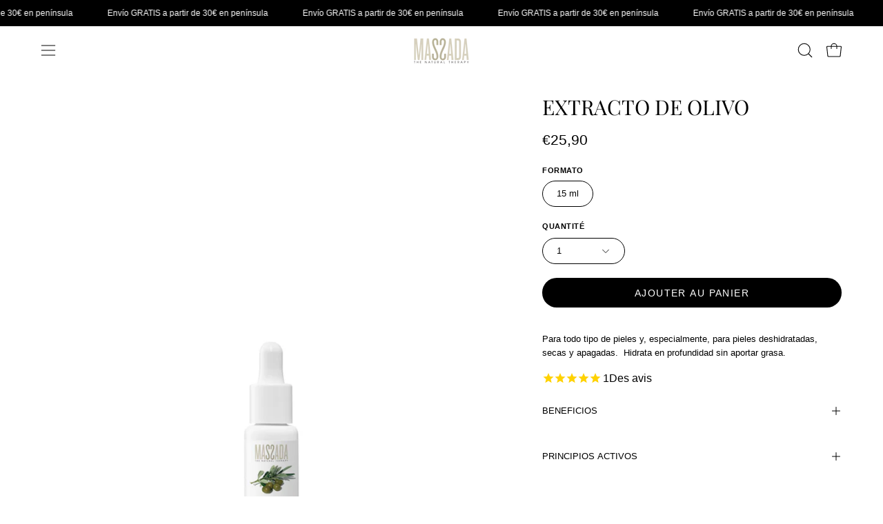

--- FILE ---
content_type: text/html; charset=utf-8
request_url: https://massada.es/fr/products/extracto-de-olivo
body_size: 55865
content:
<!doctype html>
<html class="no-js no-touch page-loading" lang="fr">
<head>
	<script src="//massada.es/cdn/shop/files/pandectes-rules.js?v=9006915814003940613"></script>
	
               












	
	<meta charset="utf-8">
<meta http-equiv="X-UA-Compatible" content="IE=edge">
<meta name="viewport" content="width=device-width, height=device-height, initial-scale=1.0, minimum-scale=1.0">
<link rel="canonical" href="https://massada.es/fr/products/extracto-de-olivo"><link rel="preconnect" href="https://fonts.shopifycdn.com" crossorigin><link rel="preload" as="font" href="//massada.es/cdn/fonts/playfair_display/playfairdisplay_n4.9980f3e16959dc89137cc1369bfc3ae98af1deb9.woff2" type="font/woff2" crossorigin><link rel="preload" as="image" href="//massada.es/cdn/shop/t/9/assets/loading.svg?v=91665432863842511931741266381"><style data-shopify>
  .no-js.page-loading .loading-overlay,
  html:not(.page-loading) .loading-overlay { opacity: 0; visibility: hidden; pointer-events: none; animation: fadeOut 1s ease; transition: visibility 0s linear 1s; }

  .loading-overlay { position: fixed; top: 0; left: 0; z-index: 99999; width: 100vw; height: 100vh; display: flex; align-items: center; justify-content: center; background: var(--overlay-bg, var(--COLOR-BLACK-WHITE)); }</style><style data-shopify>.loader__image__holder { position: absolute; top: 0; left: 0; width: 100%; height: 100%; font-size: 0; display: none; align-items: center; justify-content: center; animation: pulse-loading 2s infinite ease-in-out; }
    .loader__image__holder:has(.loader__image--fallback) { animation: none; }
    .loading-image .loader__image__holder { display: flex; }
    .loader__image { max-width: 150px; height: auto; object-fit: contain; }
    .loading-image .loader__image--fallback { width: 150px; height: 150px; max-width: 150px; mask: var(--loading-svg) center center/contain no-repeat; background: var(--overlay-bg-svg, var(--COLOR-WHITE-BLACK)); }</style><script>
    const loadingAppearance = "once";
    const loaded = sessionStorage.getItem('loaded');

    if (loadingAppearance === 'once') {
      if (loaded === null) {
        sessionStorage.setItem('loaded', true);
        document.documentElement.classList.add('loading-image');
      }
    } else {
      document.documentElement.classList.add('loading-image');
    }
  </script>
<title>Comprar Extracto de olivo Massada
  
  
  </title><meta name="description" content="Extracto de olivo. Para todo tipo de pieles. Extracto de agradable tacto que hidrata en profundidad sin aportar grasa. Indicado para pieles">

<meta property="og:site_name" content="Massada">
<meta property="og:url" content="https://massada.es/fr/products/extracto-de-olivo">
<meta property="og:title" content="Comprar Extracto de olivo Massada">
<meta property="og:type" content="product">
<meta property="og:description" content="Extracto de olivo. Para todo tipo de pieles. Extracto de agradable tacto que hidrata en profundidad sin aportar grasa. Indicado para pieles"><meta property="og:image" content="http://massada.es/cdn/shop/files/040-EXTRACTODEOLIVO.jpg?v=1710752128">
  <meta property="og:image:secure_url" content="https://massada.es/cdn/shop/files/040-EXTRACTODEOLIVO.jpg?v=1710752128">
  <meta property="og:image:width" content="1000">
  <meta property="og:image:height" content="1000"><meta property="og:price:amount" content="25,90">
  <meta property="og:price:currency" content="EUR"><meta name="twitter:card" content="summary_large_image">
<meta name="twitter:title" content="Comprar Extracto de olivo Massada">
<meta name="twitter:description" content="Extracto de olivo. Para todo tipo de pieles. Extracto de agradable tacto que hidrata en profundidad sin aportar grasa. Indicado para pieles"><style data-shopify>@font-face {
  font-family: "Playfair Display";
  font-weight: 400;
  font-style: normal;
  font-display: swap;
  src: url("//massada.es/cdn/fonts/playfair_display/playfairdisplay_n4.9980f3e16959dc89137cc1369bfc3ae98af1deb9.woff2") format("woff2"),
       url("//massada.es/cdn/fonts/playfair_display/playfairdisplay_n4.c562b7c8e5637886a811d2a017f9e023166064ee.woff") format("woff");
}

    
    
    @font-face {
  font-family: Chivo;
  font-weight: 400;
  font-style: normal;
  font-display: swap;
  src: url("//massada.es/cdn/fonts/chivo/chivo_n4.059fadbbf52d9f02350103459eb216e4b24c4661.woff2") format("woff2"),
       url("//massada.es/cdn/fonts/chivo/chivo_n4.f2f8fca8b7ff9f510fa7f09ffe5448b3504bccf5.woff") format("woff");
}


    
      @font-face {
  font-family: "Playfair Display";
  font-weight: 500;
  font-style: normal;
  font-display: swap;
  src: url("//massada.es/cdn/fonts/playfair_display/playfairdisplay_n5.6d96c6c4ac11fa0f6466bea3ceb706b13b60121f.woff2") format("woff2"),
       url("//massada.es/cdn/fonts/playfair_display/playfairdisplay_n5.243754f603c104a858dcf4ebe73445104040a1bf.woff") format("woff");
}

    

    

    
      @font-face {
  font-family: "Playfair Display";
  font-weight: 700;
  font-style: normal;
  font-display: swap;
  src: url("//massada.es/cdn/fonts/playfair_display/playfairdisplay_n7.592b3435e0fff3f50b26d410c73ae7ec893f6910.woff2") format("woff2"),
       url("//massada.es/cdn/fonts/playfair_display/playfairdisplay_n7.998b1417dec711058cce2abb61a0b8c59066498f.woff") format("woff");
}

    

    

    
      
    

    
      
    

    
      
    

    
      
    
:root {--COLOR-PRIMARY-OPPOSITE: #000000;
      --COLOR-PRIMARY-LIGHTEN-DARKEN-ALPHA-20: rgba(230, 230, 230, 0.2);
      --COLOR-PRIMARY-LIGHTEN-DARKEN-ALPHA-30: rgba(230, 230, 230, 0.3);

      --PRIMARY-BUTTONS-COLOR-BG: #ffffff;
      --PRIMARY-BUTTONS-COLOR-TEXT: #000000;
      --PRIMARY-BUTTONS-COLOR-TEXT-ALPHA-10: rgba(0, 0, 0, 0.1);
      --PRIMARY-BUTTONS-COLOR-BORDER: #ffffff;
      --PRIMARY-BUTTONS-COLOR-HOVER: rgba(0, 0, 0, 0.2);

      --PRIMARY-BUTTONS-COLOR-LIGHTEN-DARKEN: #e6e6e6;

      --PRIMARY-BUTTONS-COLOR-ALPHA-05: rgba(255, 255, 255, 0.05);
      --PRIMARY-BUTTONS-COLOR-ALPHA-10: rgba(255, 255, 255, 0.1);
      --PRIMARY-BUTTONS-COLOR-ALPHA-50: rgba(255, 255, 255, 0.5);--COLOR-SECONDARY-OPPOSITE: #000000;
      --COLOR-SECONDARY-OPPOSITE-ALPHA-20: rgba(0, 0, 0, 0.2);
      --COLOR-SECONDARY-LIGHTEN-DARKEN-ALPHA-20: rgba(230, 230, 230, 0.2);
      --COLOR-SECONDARY-LIGHTEN-DARKEN-ALPHA-30: rgba(230, 230, 230, 0.3);

      --SECONDARY-BUTTONS-COLOR-BG: #ffffff;
      --SECONDARY-BUTTONS-COLOR-TEXT: #000000;
      --SECONDARY-BUTTONS-COLOR-TEXT-ALPHA-10: rgba(0, 0, 0, 0.1);
      --SECONDARY-BUTTONS-COLOR-BORDER: #ffffff;

      --SECONDARY-BUTTONS-COLOR-ALPHA-05: rgba(255, 255, 255, 0.05);
      --SECONDARY-BUTTONS-COLOR-ALPHA-10: rgba(255, 255, 255, 0.1);
      --SECONDARY-BUTTONS-COLOR-ALPHA-50: rgba(255, 255, 255, 0.5);--OUTLINE-BUTTONS-PRIMARY-BG: transparent;
      --OUTLINE-BUTTONS-PRIMARY-TEXT: #ffffff;
      --OUTLINE-BUTTONS-PRIMARY-TEXT-ALPHA-10: rgba(255, 255, 255, 0.1);
      --OUTLINE-BUTTONS-PRIMARY-BORDER: #ffffff;
      --OUTLINE-BUTTONS-PRIMARY-BG-HOVER: rgba(230, 230, 230, 0.2);

      --OUTLINE-BUTTONS-SECONDARY-BG: transparent;
      --OUTLINE-BUTTONS-SECONDARY-TEXT: #ffffff;
      --OUTLINE-BUTTONS-SECONDARY-TEXT-ALPHA-10: rgba(255, 255, 255, 0.1);
      --OUTLINE-BUTTONS-SECONDARY-BORDER: #ffffff;
      --OUTLINE-BUTTONS-SECONDARY-BG-HOVER: rgba(230, 230, 230, 0.2);

      --OUTLINE-BUTTONS-WHITE-BG: transparent;
      --OUTLINE-BUTTONS-WHITE-TEXT: #ffffff;
      --OUTLINE-BUTTONS-WHITE-TEXT-ALPHA-10: rgba(255, 255, 255, 0.1);
      --OUTLINE-BUTTONS-WHITE-BORDER: #ffffff;

      --OUTLINE-BUTTONS-BLACK-BG: transparent;
      --OUTLINE-BUTTONS-BLACK-TEXT: #000000;
      --OUTLINE-BUTTONS-BLACK-TEXT-ALPHA-10: rgba(0, 0, 0, 0.1);
      --OUTLINE-BUTTONS-BLACK-BORDER: #000000;--OUTLINE-SOLID-BUTTONS-PRIMARY-BG: #ffffff;
      --OUTLINE-SOLID-BUTTONS-PRIMARY-TEXT: #000000;
      --OUTLINE-SOLID-BUTTONS-PRIMARY-TEXT-ALPHA-10: rgba(0, 0, 0, 0.1);
      --OUTLINE-SOLID-BUTTONS-PRIMARY-BORDER: #000000;
      --OUTLINE-SOLID-BUTTONS-PRIMARY-BG-HOVER: rgba(0, 0, 0, 0.2);

      --OUTLINE-SOLID-BUTTONS-SECONDARY-BG: #ffffff;
      --OUTLINE-SOLID-BUTTONS-SECONDARY-TEXT: #000000;
      --OUTLINE-SOLID-BUTTONS-SECONDARY-TEXT-ALPHA-10: rgba(0, 0, 0, 0.1);
      --OUTLINE-SOLID-BUTTONS-SECONDARY-BORDER: #000000;
      --OUTLINE-SOLID-BUTTONS-SECONDARY-BG-HOVER: rgba(0, 0, 0, 0.2);

      --OUTLINE-SOLID-BUTTONS-WHITE-BG: #ffffff;
      --OUTLINE-SOLID-BUTTONS-WHITE-TEXT: #000000;
      --OUTLINE-SOLID-BUTTONS-WHITE-TEXT-ALPHA-10: rgba(0, 0, 0, 0.1);
      --OUTLINE-SOLID-BUTTONS-WHITE-BORDER: #000000;

      --OUTLINE-SOLID-BUTTONS-BLACK-BG: #000000;
      --OUTLINE-SOLID-BUTTONS-BLACK-TEXT: #ffffff;
      --OUTLINE-SOLID-BUTTONS-BLACK-TEXT-ALPHA-10: rgba(255, 255, 255, 0.1);
      --OUTLINE-SOLID-BUTTONS-BLACK-BORDER: #ffffff;--COLOR-HEADING: #000000;
      --COLOR-TEXT: #000000;
      --COLOR-TEXT-DARKEN: #000000;
      --COLOR-TEXT-LIGHTEN: #333333;
      --COLOR-TEXT-ALPHA-5: rgba(0, 0, 0, 0.05);
      --COLOR-TEXT-ALPHA-8: rgba(0, 0, 0, 0.08);
      --COLOR-TEXT-ALPHA-10: rgba(0, 0, 0, 0.1);
      --COLOR-TEXT-ALPHA-15: rgba(0, 0, 0, 0.15);
      --COLOR-TEXT-ALPHA-20: rgba(0, 0, 0, 0.2);
      --COLOR-TEXT-ALPHA-25: rgba(0, 0, 0, 0.25);
      --COLOR-TEXT-ALPHA-50: rgba(0, 0, 0, 0.5);
      --COLOR-TEXT-ALPHA-60: rgba(0, 0, 0, 0.6);
      --COLOR-TEXT-ALPHA-85: rgba(0, 0, 0, 0.85);

      --COLOR-BG: #ffffff;
      --COLOR-BG-ALPHA-25: rgba(255, 255, 255, 0.25);
      --COLOR-BG-ALPHA-35: rgba(255, 255, 255, 0.35);
      --COLOR-BG-ALPHA-60: rgba(255, 255, 255, 0.6);
      --COLOR-BG-ALPHA-65: rgba(255, 255, 255, 0.65);
      --COLOR-BG-ALPHA-85: rgba(255, 255, 255, 0.85);
      --COLOR-BG-DARKEN: #e6e6e6;
      --COLOR-BG-LIGHTEN-DARKEN: #e6e6e6;
      --COLOR-BG-LIGHTEN-DARKEN-SHIMMER-BG: #fafafa;
      --COLOR-BG-LIGHTEN-DARKEN-SHIMMER-EFFECT: #f5f5f5;
      --COLOR-BG-LIGHTEN-DARKEN-SHIMMER-ENHANCEMENT: #000000;
      --COLOR-BG-LIGHTEN-DARKEN-FOREGROUND: #f7f7f7;
      --COLOR-BG-LIGHTEN-DARKEN-HIGHLIGHT: #f1f0ec;
      --COLOR-BG-LIGHTEN-DARKEN-SEARCH-LOADER: #cccccc;
      --COLOR-BG-LIGHTEN-DARKEN-SEARCH-LOADER-LINE: #e6e6e6;
      --COLOR-BG-LIGHTEN-DARKEN-2: #cdcdcd;
      --COLOR-BG-LIGHTEN-DARKEN-3: #c0c0c0;
      --COLOR-BG-LIGHTEN-DARKEN-4: #b3b3b3;
      --COLOR-BG-LIGHTEN-DARKEN-5: #a6a6a6;
      --COLOR-BG-LIGHTEN-DARKEN-6: #9a9a9a;
      --COLOR-BG-LIGHTEN-DARKEN-CONTRAST: #b3b3b3;
      --COLOR-BG-LIGHTEN-DARKEN-CONTRAST-2: #a6a6a6;
      --COLOR-BG-LIGHTEN-DARKEN-CONTRAST-3: #999999;
      --COLOR-BG-LIGHTEN-DARKEN-CONTRAST-4: #8c8c8c;
      --COLOR-BG-LIGHTEN-DARKEN-CONTRAST-5: #808080;
      --COLOR-BG-LIGHTEN-DARKEN-CONTRAST-6: #737373;

      --COLOR-BG-SECONDARY: #f1f0ec;
      --COLOR-BG-SECONDARY-LIGHTEN-DARKEN: #dbd9cf;
      --COLOR-BG-SECONDARY-LIGHTEN-DARKEN-CONTRAST: #80795e;

      --COLOR-INPUT-BG: #ffffff;

      --COLOR-ACCENT: #4f6a46;
      --COLOR-ACCENT-TEXT: #fff;
      --COLOR-ACCENT-MIX-ALPHA: rgba(40, 53, 35, 0.1);

      --COLOR-BORDER: #707070;
      --COLOR-BORDER-ALPHA-15: rgba(112, 112, 112, 0.15);
      --COLOR-BORDER-ALPHA-30: rgba(112, 112, 112, 0.3);
      --COLOR-BORDER-ALPHA-50: rgba(112, 112, 112, 0.5);
      --COLOR-BORDER-ALPHA-65: rgba(112, 112, 112, 0.65);
      --COLOR-BORDER-LIGHTEN-DARKEN: #bdbdbd;
      --COLOR-BORDER-HAIRLINE: #f7f7f7;

      --COLOR-SALE-BG: #4f6a46;
      --COLOR-SALE-TEXT: #ffffff;
      --COLOR-CUSTOM-BG: #e5f18b;
      --COLOR-CUSTOM-TEXT: #000000;
      --COLOR-SOLD-BG: #f1f0ec;
      --COLOR-SOLD-TEXT: #000000;
      --COLOR-SAVING-BG: #4f6a46;
      --COLOR-SAVING-TEXT: #ffffff;

      --COLOR-WHITE-BLACK: #fff;
      --COLOR-BLACK-WHITE: #000;
      --COLOR-BLACK-WHITE-ALPHA-25: rgba(0, 0, 0, 0.25);
      --COLOR-BLACK-WHITE-ALPHA-34: rgba(0, 0, 0, 0.34);
      --COLOR-BG-OVERLAY: rgba(255, 255, 255, 0.5);--COLOR-DISABLED-GREY: rgba(0, 0, 0, 0.05);
      --COLOR-DISABLED-GREY-DARKEN: rgba(0, 0, 0, 0.45);
      --COLOR-ERROR: #D02E2E;
      --COLOR-ERROR-BG: #f3cbcb;
      --COLOR-SUCCESS: #56AD6A;
      --COLOR-SUCCESS-BG: #ECFEF0;
      --COLOR-WARN: #ECBD5E;
      --COLOR-TRANSPARENT: rgba(255, 255, 255, 0);

      --COLOR-WHITE: #ffffff;
      --COLOR-WHITE-DARKEN: #f2f2f2;
      --COLOR-WHITE-ALPHA-10: rgba(255, 255, 255, 0.1);
      --COLOR-WHITE-ALPHA-20: rgba(255, 255, 255, 0.2);
      --COLOR-WHITE-ALPHA-25: rgba(255, 255, 255, 0.25);
      --COLOR-WHITE-ALPHA-50: rgba(255, 255, 255, 0.5);
      --COLOR-WHITE-ALPHA-60: rgba(255, 255, 255, 0.6);
      --COLOR-BLACK: #000000;
      --COLOR-BLACK-LIGHTEN: #1a1a1a;
      --COLOR-BLACK-ALPHA-10: rgba(0, 0, 0, 0.1);
      --COLOR-BLACK-ALPHA-20: rgba(0, 0, 0, 0.2);
      --COLOR-BLACK-ALPHA-25: rgba(0, 0, 0, 0.25);
      --COLOR-BLACK-ALPHA-50: rgba(0, 0, 0, 0.5);
      --COLOR-BLACK-ALPHA-60: rgba(0, 0, 0, 0.6);--FONT-STACK-BODY: Helvetica, Arial, sans-serif;
      --FONT-STYLE-BODY: normal;
      --FONT-STYLE-BODY-ITALIC: italic;
      --FONT-ADJUST-BODY: 0.9;

      --FONT-WEIGHT-BODY: 400;
      --FONT-WEIGHT-BODY-LIGHT: 300;
      --FONT-WEIGHT-BODY-MEDIUM: 700;
      --FONT-WEIGHT-BODY-BOLD: 700;

      --FONT-STACK-HEADING: "Playfair Display", serif;
      --FONT-STYLE-HEADING: normal;
      --FONT-STYLE-HEADING-ITALIC: italic;
      --FONT-ADJUST-HEADING: 0.75;

      --FONT-WEIGHT-HEADING: 400;
      --FONT-WEIGHT-HEADING-LIGHT: 300;
      --FONT-WEIGHT-HEADING-MEDIUM: 700;
      --FONT-WEIGHT-HEADING-BOLD: 500;

      --FONT-STACK-NAV: Helvetica, Arial, sans-serif;
      --FONT-STYLE-NAV: normal;
      --FONT-STYLE-NAV-ITALIC: italic;
      --FONT-ADJUST-NAV: 0.75;
      --FONT-ADJUST-NAV-TOP-LEVEL: 0.75;

      --FONT-WEIGHT-NAV: 400;
      --FONT-WEIGHT-NAV-LIGHT: 300;
      --FONT-WEIGHT-NAV-MEDIUM: 700;
      --FONT-WEIGHT-NAV-BOLD: 700;

      --FONT-ADJUST-PRODUCT-GRID: 0.9;
      --FONT-ADJUST-PRODUCT-GRID-HEADING: 0.9;

      --FONT-ADJUST-BADGES: 1.0;

      --FONT-STACK-BUTTON: Helvetica, Arial, sans-serif;
      --FONT-STYLE-BUTTON: normal;
      --FONT-STYLE-BUTTON-ITALIC: italic;
      --FONT-ADJUST-SMALL-BUTTON: 0.9;
      --FONT-ADJUST-MEDIUM-BUTTON: 0.9;
      --FONT-ADJUST-LARGE-BUTTON: 0.9;

      --FONT-WEIGHT-BUTTON: 400;
      --FONT-WEIGHT-BUTTON-MEDIUM: 700;
      --FONT-WEIGHT-BUTTON-BOLD: 700;

      --FONT-STACK-SUBHEADING: Helvetica, Arial, sans-serif;
      --FONT-STYLE-SUBHEADING: normal;
      --FONT-ADJUST-SUBHEADING: 1.0;

      --FONT-WEIGHT-SUBHEADING: 400;
      --FONT-WEIGHT-SUBHEADING-BOLD: 700;

      --FONT-STACK-LABEL: Helvetica, Arial, sans-serif;
      --FONT-STYLE-LABEL: normal;
      --FONT-ADJUST-LABEL: 0.65;

      --FONT-STACK-HIGHLIGHT: Chivo, sans-serif;
      --FONT-STYLE-HIGHLIGHT: normal;
      --FONT-WEIGHT-HIGHLIGHT: 400;

      --FONT-WEIGHT-LABEL: 700;

      --LETTER-SPACING-NAV: 0.0em;
      --LETTER-SPACING-HEADING: 0.0em;
      --LETTER-SPACING-SUBHEADING: 0.025em;
      --LETTER-SPACING-BUTTON: 0.1em;
      --LETTER-SPACING-LABEL: 0.05em;

      --BUTTON-TEXT-CAPS: uppercase;
      --HEADING-TEXT-CAPS: none;
      --SUBHEADING-TEXT-CAPS: uppercase;
      --LABEL-TEXT-CAPS: uppercase;--FONT-SIZE-INPUT: 1rem;--RADIUS: 30px;
      --RADIUS-SMALL: 22px;
      --RADIUS-TINY: 14px;
      --RADIUS-CHECKBOX: 4px;
      --RADIUS-TEXTAREA: 8px;--RADIUS-BADGE: 4px;--PRODUCT-MEDIA-PADDING-TOP: 100%;--BORDER-WIDTH: 1px;--STROKE-WIDTH: 12px;--SITE-WIDTH: 1440px;
      --SITE-WIDTH-NARROW: 840px;

      
      --SMALL-BUTTON-WIDTH: 50px;
      --MEDIUM-BUTTON-WIDTH: 150px;
      --LARGE-BUTTON-WIDTH: 200px;
      --SMALL-BUTTON-HEIGHT: 20px;
      --MEDIUM-BUTTON-HEIGHT: 20px;
      --LARGE-BUTTON-HEIGHT: 20px;--COLOR-UPSELLS-BG: #e7e4d9;
      --COLOR-UPSELLS-TEXT: #000000;
      --COLOR-UPSELLS-TEXT-LIGHTEN: #333333;
      --COLOR-UPSELLS-DISABLED-GREY-DARKEN: rgba(0, 0, 0, 0.45);
      --UPSELLS-HEIGHT: 155px;
      --UPSELLS-IMAGE-WIDTH: 30%;--ICON-ARROW-RIGHT: url( "//massada.es/cdn/shop/t/9/assets/icon-chevron-right.svg?v=115618353204357621731741266381" );--loading-svg: url( "//massada.es/cdn/shop/t/9/assets/loading.svg?v=91665432863842511931741266381" );
      --icon-check: url( "//massada.es/cdn/shop/t/9/assets/icon-check.svg?v=175316081881880408121741266381" );
      --icon-check-swatch: url( "//massada.es/cdn/shop/t/9/assets/icon-check-swatch.svg?v=131897745589030387781741266381" );
      --icon-zoom-in: url( "//massada.es/cdn/shop/t/9/assets/icon-zoom-in.svg?v=157433013461716915331741266381" );
      --icon-zoom-out: url( "//massada.es/cdn/shop/t/9/assets/icon-zoom-out.svg?v=164909107869959372931741266381" );--collection-sticky-bar-height: 0px;
      --collection-image-padding-top: 60%;

      --drawer-width: 400px;
      --drawer-transition: transform 0.4s cubic-bezier(0.46, 0.01, 0.32, 1);--gutter: 60px;
      --gutter-mobile: 20px;
      --grid-gutter: 20px;
      --grid-gutter-mobile: 35px;--inner: 20px;
      --inner-tablet: 18px;
      --inner-mobile: 16px;--grid: repeat(3, minmax(0, 1fr));
      --grid-tablet: repeat(3, minmax(0, 1fr));
      --grid-mobile: repeat(2, minmax(0, 1fr));
      --megamenu-grid: repeat(4, minmax(0, 1fr));
      --grid-row: 1 / span 3;--scrollbar-width: 0px;--overlay: #000;
      --overlay-opacity: 1;--swatch-width: 38px;
      --swatch-height: 26px;
      --swatch-size: 32px;
      --swatch-size-mobile: 30px;

      
      --move-offset: 20px;

      
      --autoplay-speed: 2200ms;
    }

    
.cart__item__image:after,
    .product__media__container:after,
    .products-list__item__image:after,
    .products-list__item__image-bg:after,
    .blog-item__product__image:after {
      content: '';
      position: absolute;
      z-index: 1;
      inset: 0;
      background: rgba(0, 0, 0, .03);
      pointer-events: none;
    }</style><link href="//massada.es/cdn/shop/t/9/assets/theme.css?v=64813205413650318071741874049" rel="stylesheet" type="text/css" media="all" /><script
  type="text/javascript"
>
    if (window.MSInputMethodContext && document.documentMode) {
      var scripts = document.getElementsByTagName('script')[0];
      var polyfill = document.createElement("script");
      polyfill.defer = true;
      polyfill.src = "//massada.es/cdn/shop/t/9/assets/ie11.js?v=164037955086922138091741266381";

      scripts.parentNode.insertBefore(polyfill, scripts);

      document.documentElement.classList.add('ie11');
    } else {
      document.documentElement.className = document.documentElement.className.replace('no-js', 'js');
    }

    let root = '/fr';
    if (root[root.length - 1] !== '/') {
      root = `${root}/`;
    }

    window.theme = {
      routes: {
        root: root,
        cart_url: "\/fr\/cart",
        cart_add_url: "\/fr\/cart\/add",
        cart_change_url: "\/fr\/cart\/change",
        shop_url: "https:\/\/massada.es",
        searchUrl: '/fr/search',
        predictiveSearchUrl: '/fr/search/suggest',
        product_recommendations_url: "\/fr\/recommendations\/products"
      },
      assets: {
        photoswipe: '//massada.es/cdn/shop/t/9/assets/photoswipe.js?v=162613001030112971491741266382',
        smoothscroll: '//massada.es/cdn/shop/t/9/assets/smoothscroll.js?v=37906625415260927261741266382',
        no_image: "//massada.es/cdn/shopifycloud/storefront/assets/no-image-2048-a2addb12_1024x.gif",
        swatches: '//massada.es/cdn/shop/t/9/assets/swatches.json?v=108341084980828767351741266382',
        base: "//massada.es/cdn/shop/t/9/assets/"
      },
      strings: {
        add_to_cart: "Ajouter au panier",
        cart_acceptance_error: "Vous devez accepter nos termes et conditions.",
        cart_empty: "Votre panier est actuellement vide.",
        cart_price: "Prix",
        cart_quantity: "Quantité",
        cart_items_one: "{{ count }} Objet",
        cart_items_many: "{{ count }} Objets",
        cart_title: "Le panier",
        cart_total: "Totale",
        continue_shopping: "Continuer vos achats",
        free: "Gratuit",
        limit_error: "Désolé, il semble que nous n’ayons pas assez de ce produit.",
        preorder: "Pré-commander",
        remove: "Retirer",
        sale_badge_text: "En vente",
        saving_badge: "Économisez {{ discount }}",
        saving_up_to_badge: "Économisez jusqu'à {{ discount }}",
        sold_out: "Épuisé",
        subscription: "Abonnement",
        unavailable: "Indisponible",
        unit_price_label: "Prix ​​unitaire",
        unit_price_separator: "par",
        zero_qty_error: "La quantité doit être supérieur à 0.",
        delete_confirm: "Êtes-vous certain(e) de vouloir supprimer cette adresse ?",
        newsletter_product_availability: "Prévenez-moi quand il est disponible"
      },
      icons: {
        plus: '<svg aria-hidden="true" focusable="false" role="presentation" class="icon icon-toggle-plus" viewBox="0 0 192 192"><path d="M30 96h132M96 30v132" stroke="currentColor" stroke-linecap="round" stroke-linejoin="round"/></svg>',
        minus: '<svg aria-hidden="true" focusable="false" role="presentation" class="icon icon-toggle-minus" viewBox="0 0 192 192"><path d="M30 96h132" stroke="currentColor" stroke-linecap="round" stroke-linejoin="round"/></svg>',
        close: '<svg aria-hidden="true" focusable="false" role="presentation" class="icon icon-close" viewBox="0 0 192 192"><path d="M150 42 42 150M150 150 42 42" stroke="currentColor" stroke-linecap="round" stroke-linejoin="round"/></svg>'
      },
      settings: {
        animationsEnabled: false,
        cartType: "page",
        enableAcceptTerms: false,
        enableInfinityScroll: false,
        enablePaymentButton: true,
        gridImageSize: "contain",
        gridImageAspectRatio: 1,
        mobileMenuBehaviour: "trigger",
        productGridHover: "image",
        savingBadgeType: "percentage",
        showSaleBadge: true,
        showSoldBadge: true,
        showSavingBadge: true,
        quickBuy: "quick_buy",
        suggestArticles: false,
        suggestCollections: false,
        suggestProducts: true,
        suggestPages: false,
        suggestionsResultsLimit: 10,
        currency_code_enable: false,
        hideInventoryCount: true,
        colorSwatchesType: "theme",
        atcButtonShowPrice: false,
        buynowButtonColor: "btn--white",
        buynowButtonStyle: "btn--solid",
        buynowButtonSize: "btn--medium",
      },
      sizes: {
        mobile: 480,
        small: 768,
        large: 1024,
        widescreen: 1440
      },
      moneyFormat: "€{{amount_with_comma_separator}}",
      moneyWithCurrencyFormat: "€{{amount_with_comma_separator}} EUR",
      subtotal: 0,
      current_iso_code: "EUR",
      info: {
        name: 'Palo Alto'
      },
      version: '6.1.0'
    };
    window.PaloAlto = window.PaloAlto || {};
    window.slate = window.slate || {};
    window.isHeaderTransparent = false;
    window.stickyHeaderHeight = 60;
    window.lastWindowWidth = window.innerWidth || document.documentElement.clientWidth;
</script><script src="//massada.es/cdn/shop/t/9/assets/vendor.js?v=164905933048751944601741266382" defer="defer"></script>
<script src="//massada.es/cdn/shop/t/9/assets/theme.js?v=94194314452998988301741266382" defer="defer"></script><script>window.performance && window.performance.mark && window.performance.mark('shopify.content_for_header.start');</script><meta name="google-site-verification" content="ojgXeUArq2aWMowmvwdyMDuoYUWUEGPR30cZbCWttLg">
<meta id="shopify-digital-wallet" name="shopify-digital-wallet" content="/61631299819/digital_wallets/dialog">
<meta name="shopify-checkout-api-token" content="272272d5a37de1313fb65da5ee66b9b3">
<meta id="in-context-paypal-metadata" data-shop-id="61631299819" data-venmo-supported="false" data-environment="production" data-locale="fr_FR" data-paypal-v4="true" data-currency="EUR">
<link rel="alternate" hreflang="x-default" href="https://massada.es/products/extracto-de-olivo">
<link rel="alternate" hreflang="es" href="https://massada.es/products/extracto-de-olivo">
<link rel="alternate" hreflang="en" href="https://massada.es/en/products/extracto-de-olivo">
<link rel="alternate" hreflang="it" href="https://massada.es/it/products/extracto-de-olivo">
<link rel="alternate" hreflang="de" href="https://massada.es/de/products/extracto-de-olivo">
<link rel="alternate" hreflang="fr" href="https://massada.es/fr/products/extracto-de-olivo">
<link rel="alternate" hreflang="pt" href="https://massada.es/pt/products/extracto-de-olivo">
<link rel="alternate" hreflang="zh-Hans" href="https://massada.es/zh/products/extracto-de-olivo">
<link rel="alternate" hreflang="ja" href="https://massada.es/ja/products/extracto-de-olivo">
<link rel="alternate" hreflang="zh-Hans-BG" href="https://massada.es/zh/products/extracto-de-olivo">
<link rel="alternate" hreflang="zh-Hans-CY" href="https://massada.es/zh/products/extracto-de-olivo">
<link rel="alternate" hreflang="zh-Hans-CZ" href="https://massada.es/zh/products/extracto-de-olivo">
<link rel="alternate" hreflang="zh-Hans-DE" href="https://massada.es/zh/products/extracto-de-olivo">
<link rel="alternate" hreflang="zh-Hans-DK" href="https://massada.es/zh/products/extracto-de-olivo">
<link rel="alternate" hreflang="zh-Hans-EE" href="https://massada.es/zh/products/extracto-de-olivo">
<link rel="alternate" hreflang="zh-Hans-ES" href="https://massada.es/zh/products/extracto-de-olivo">
<link rel="alternate" hreflang="zh-Hans-GB" href="https://massada.es/zh/products/extracto-de-olivo">
<link rel="alternate" hreflang="zh-Hans-GR" href="https://massada.es/zh/products/extracto-de-olivo">
<link rel="alternate" hreflang="zh-Hans-HR" href="https://massada.es/zh/products/extracto-de-olivo">
<link rel="alternate" hreflang="zh-Hans-HU" href="https://massada.es/zh/products/extracto-de-olivo">
<link rel="alternate" hreflang="zh-Hans-IE" href="https://massada.es/zh/products/extracto-de-olivo">
<link rel="alternate" hreflang="zh-Hans-IT" href="https://massada.es/zh/products/extracto-de-olivo">
<link rel="alternate" hreflang="zh-Hans-LT" href="https://massada.es/zh/products/extracto-de-olivo">
<link rel="alternate" hreflang="zh-Hans-LU" href="https://massada.es/zh/products/extracto-de-olivo">
<link rel="alternate" hreflang="zh-Hans-LV" href="https://massada.es/zh/products/extracto-de-olivo">
<link rel="alternate" hreflang="zh-Hans-PL" href="https://massada.es/zh/products/extracto-de-olivo">
<link rel="alternate" hreflang="zh-Hans-PT" href="https://massada.es/zh/products/extracto-de-olivo">
<link rel="alternate" hreflang="zh-Hans-RO" href="https://massada.es/zh/products/extracto-de-olivo">
<link rel="alternate" hreflang="zh-Hans-SE" href="https://massada.es/zh/products/extracto-de-olivo">
<link rel="alternate" hreflang="zh-Hans-SI" href="https://massada.es/zh/products/extracto-de-olivo">
<link rel="alternate" hreflang="zh-Hans-SK" href="https://massada.es/zh/products/extracto-de-olivo">
<link rel="alternate" type="application/json+oembed" href="https://massada.es/fr/products/extracto-de-olivo.oembed">
<script async="async" src="/checkouts/internal/preloads.js?locale=fr-ES"></script>
<link rel="preconnect" href="https://shop.app" crossorigin="anonymous">
<script async="async" src="https://shop.app/checkouts/internal/preloads.js?locale=fr-ES&shop_id=61631299819" crossorigin="anonymous"></script>
<script id="apple-pay-shop-capabilities" type="application/json">{"shopId":61631299819,"countryCode":"ES","currencyCode":"EUR","merchantCapabilities":["supports3DS"],"merchantId":"gid:\/\/shopify\/Shop\/61631299819","merchantName":"Massada","requiredBillingContactFields":["postalAddress","email","phone"],"requiredShippingContactFields":["postalAddress","email","phone"],"shippingType":"shipping","supportedNetworks":["visa","maestro","masterCard","amex"],"total":{"type":"pending","label":"Massada","amount":"1.00"},"shopifyPaymentsEnabled":true,"supportsSubscriptions":true}</script>
<script id="shopify-features" type="application/json">{"accessToken":"272272d5a37de1313fb65da5ee66b9b3","betas":["rich-media-storefront-analytics"],"domain":"massada.es","predictiveSearch":true,"shopId":61631299819,"locale":"fr"}</script>
<script>var Shopify = Shopify || {};
Shopify.shop = "massada-oficial.myshopify.com";
Shopify.locale = "fr";
Shopify.currency = {"active":"EUR","rate":"1.0"};
Shopify.country = "ES";
Shopify.theme = {"name":"Massada 2.0","id":177222746444,"schema_name":"Palo Alto","schema_version":"6.1.0","theme_store_id":777,"role":"main"};
Shopify.theme.handle = "null";
Shopify.theme.style = {"id":null,"handle":null};
Shopify.cdnHost = "massada.es/cdn";
Shopify.routes = Shopify.routes || {};
Shopify.routes.root = "/fr/";</script>
<script type="module">!function(o){(o.Shopify=o.Shopify||{}).modules=!0}(window);</script>
<script>!function(o){function n(){var o=[];function n(){o.push(Array.prototype.slice.apply(arguments))}return n.q=o,n}var t=o.Shopify=o.Shopify||{};t.loadFeatures=n(),t.autoloadFeatures=n()}(window);</script>
<script>
  window.ShopifyPay = window.ShopifyPay || {};
  window.ShopifyPay.apiHost = "shop.app\/pay";
  window.ShopifyPay.redirectState = null;
</script>
<script id="shop-js-analytics" type="application/json">{"pageType":"product"}</script>
<script defer="defer" async type="module" src="//massada.es/cdn/shopifycloud/shop-js/modules/v2/client.init-shop-cart-sync_DyYWCJny.fr.esm.js"></script>
<script defer="defer" async type="module" src="//massada.es/cdn/shopifycloud/shop-js/modules/v2/chunk.common_BDBm0ZZC.esm.js"></script>
<script type="module">
  await import("//massada.es/cdn/shopifycloud/shop-js/modules/v2/client.init-shop-cart-sync_DyYWCJny.fr.esm.js");
await import("//massada.es/cdn/shopifycloud/shop-js/modules/v2/chunk.common_BDBm0ZZC.esm.js");

  window.Shopify.SignInWithShop?.initShopCartSync?.({"fedCMEnabled":true,"windoidEnabled":true});

</script>
<script>
  window.Shopify = window.Shopify || {};
  if (!window.Shopify.featureAssets) window.Shopify.featureAssets = {};
  window.Shopify.featureAssets['shop-js'] = {"shop-cart-sync":["modules/v2/client.shop-cart-sync_B_Bw5PRo.fr.esm.js","modules/v2/chunk.common_BDBm0ZZC.esm.js"],"init-fed-cm":["modules/v2/client.init-fed-cm_-pdRnAOg.fr.esm.js","modules/v2/chunk.common_BDBm0ZZC.esm.js"],"init-windoid":["modules/v2/client.init-windoid_DnYlFG1h.fr.esm.js","modules/v2/chunk.common_BDBm0ZZC.esm.js"],"shop-cash-offers":["modules/v2/client.shop-cash-offers_C5kHJTSN.fr.esm.js","modules/v2/chunk.common_BDBm0ZZC.esm.js","modules/v2/chunk.modal_CtqKD1z8.esm.js"],"shop-button":["modules/v2/client.shop-button_mcpRJFuh.fr.esm.js","modules/v2/chunk.common_BDBm0ZZC.esm.js"],"init-shop-email-lookup-coordinator":["modules/v2/client.init-shop-email-lookup-coordinator_BCzilhpw.fr.esm.js","modules/v2/chunk.common_BDBm0ZZC.esm.js"],"shop-toast-manager":["modules/v2/client.shop-toast-manager_C_QXj6h0.fr.esm.js","modules/v2/chunk.common_BDBm0ZZC.esm.js"],"shop-login-button":["modules/v2/client.shop-login-button_BEQFZ84Y.fr.esm.js","modules/v2/chunk.common_BDBm0ZZC.esm.js","modules/v2/chunk.modal_CtqKD1z8.esm.js"],"avatar":["modules/v2/client.avatar_BTnouDA3.fr.esm.js"],"init-shop-cart-sync":["modules/v2/client.init-shop-cart-sync_DyYWCJny.fr.esm.js","modules/v2/chunk.common_BDBm0ZZC.esm.js"],"pay-button":["modules/v2/client.pay-button_DsS5m06H.fr.esm.js","modules/v2/chunk.common_BDBm0ZZC.esm.js"],"init-shop-for-new-customer-accounts":["modules/v2/client.init-shop-for-new-customer-accounts_BFJXT-UG.fr.esm.js","modules/v2/client.shop-login-button_BEQFZ84Y.fr.esm.js","modules/v2/chunk.common_BDBm0ZZC.esm.js","modules/v2/chunk.modal_CtqKD1z8.esm.js"],"init-customer-accounts-sign-up":["modules/v2/client.init-customer-accounts-sign-up_QowAcxX2.fr.esm.js","modules/v2/client.shop-login-button_BEQFZ84Y.fr.esm.js","modules/v2/chunk.common_BDBm0ZZC.esm.js","modules/v2/chunk.modal_CtqKD1z8.esm.js"],"shop-follow-button":["modules/v2/client.shop-follow-button_9fzI0NJX.fr.esm.js","modules/v2/chunk.common_BDBm0ZZC.esm.js","modules/v2/chunk.modal_CtqKD1z8.esm.js"],"checkout-modal":["modules/v2/client.checkout-modal_DHwrZ6kr.fr.esm.js","modules/v2/chunk.common_BDBm0ZZC.esm.js","modules/v2/chunk.modal_CtqKD1z8.esm.js"],"init-customer-accounts":["modules/v2/client.init-customer-accounts_BBfGV8Xt.fr.esm.js","modules/v2/client.shop-login-button_BEQFZ84Y.fr.esm.js","modules/v2/chunk.common_BDBm0ZZC.esm.js","modules/v2/chunk.modal_CtqKD1z8.esm.js"],"lead-capture":["modules/v2/client.lead-capture_BFlE4x9y.fr.esm.js","modules/v2/chunk.common_BDBm0ZZC.esm.js","modules/v2/chunk.modal_CtqKD1z8.esm.js"],"shop-login":["modules/v2/client.shop-login_C8y8Opox.fr.esm.js","modules/v2/chunk.common_BDBm0ZZC.esm.js","modules/v2/chunk.modal_CtqKD1z8.esm.js"],"payment-terms":["modules/v2/client.payment-terms_DoIedF_y.fr.esm.js","modules/v2/chunk.common_BDBm0ZZC.esm.js","modules/v2/chunk.modal_CtqKD1z8.esm.js"]};
</script>
<script>(function() {
  var isLoaded = false;
  function asyncLoad() {
    if (isLoaded) return;
    isLoaded = true;
    var urls = ["https:\/\/sl.storeify.app\/js\/frontend\/scripttag.js?shop=massada-oficial.myshopify.com","https:\/\/account-invite.merchantyard.com\/js\/integrations\/script.js?v=5342\u0026shop=massada-oficial.myshopify.com","https:\/\/cdn1.stamped.io\/files\/widget.min.js?shop=massada-oficial.myshopify.com","\/\/cdn.shopify.com\/proxy\/c955666d92dc19eadd3be9adc304a08804673b2e93009a93b17975f79c2aabb6\/aiodstag.cirkleinc.com\/?shop=massada-oficial.myshopify.com\u0026sp-cache-control=cHVibGljLCBtYXgtYWdlPTkwMA","https:\/\/cdn.pushowl.com\/latest\/sdks\/pushowl-shopify.js?subdomain=massada-oficial\u0026environment=production\u0026guid=492cf0cf-3059-4ebf-a41d-c6215a127ac4\u0026shop=massada-oficial.myshopify.com"];
    for (var i = 0; i < urls.length; i++) {
      var s = document.createElement('script');
      s.type = 'text/javascript';
      s.async = true;
      s.src = urls[i];
      var x = document.getElementsByTagName('script')[0];
      x.parentNode.insertBefore(s, x);
    }
  };
  if(window.attachEvent) {
    window.attachEvent('onload', asyncLoad);
  } else {
    window.addEventListener('load', asyncLoad, false);
  }
})();</script>
<script id="__st">var __st={"a":61631299819,"offset":3600,"reqid":"cee363cc-6346-45b7-a295-90bb8c1c1d7e-1768875529","pageurl":"massada.es\/fr\/products\/extracto-de-olivo","u":"f7898a292d03","p":"product","rtyp":"product","rid":7552922058987};</script>
<script>window.ShopifyPaypalV4VisibilityTracking = true;</script>
<script id="captcha-bootstrap">!function(){'use strict';const t='contact',e='account',n='new_comment',o=[[t,t],['blogs',n],['comments',n],[t,'customer']],c=[[e,'customer_login'],[e,'guest_login'],[e,'recover_customer_password'],[e,'create_customer']],r=t=>t.map((([t,e])=>`form[action*='/${t}']:not([data-nocaptcha='true']) input[name='form_type'][value='${e}']`)).join(','),a=t=>()=>t?[...document.querySelectorAll(t)].map((t=>t.form)):[];function s(){const t=[...o],e=r(t);return a(e)}const i='password',u='form_key',d=['recaptcha-v3-token','g-recaptcha-response','h-captcha-response',i],f=()=>{try{return window.sessionStorage}catch{return}},m='__shopify_v',_=t=>t.elements[u];function p(t,e,n=!1){try{const o=window.sessionStorage,c=JSON.parse(o.getItem(e)),{data:r}=function(t){const{data:e,action:n}=t;return t[m]||n?{data:e,action:n}:{data:t,action:n}}(c);for(const[e,n]of Object.entries(r))t.elements[e]&&(t.elements[e].value=n);n&&o.removeItem(e)}catch(o){console.error('form repopulation failed',{error:o})}}const l='form_type',E='cptcha';function T(t){t.dataset[E]=!0}const w=window,h=w.document,L='Shopify',v='ce_forms',y='captcha';let A=!1;((t,e)=>{const n=(g='f06e6c50-85a8-45c8-87d0-21a2b65856fe',I='https://cdn.shopify.com/shopifycloud/storefront-forms-hcaptcha/ce_storefront_forms_captcha_hcaptcha.v1.5.2.iife.js',D={infoText:'Protégé par hCaptcha',privacyText:'Confidentialité',termsText:'Conditions'},(t,e,n)=>{const o=w[L][v],c=o.bindForm;if(c)return c(t,g,e,D).then(n);var r;o.q.push([[t,g,e,D],n]),r=I,A||(h.body.append(Object.assign(h.createElement('script'),{id:'captcha-provider',async:!0,src:r})),A=!0)});var g,I,D;w[L]=w[L]||{},w[L][v]=w[L][v]||{},w[L][v].q=[],w[L][y]=w[L][y]||{},w[L][y].protect=function(t,e){n(t,void 0,e),T(t)},Object.freeze(w[L][y]),function(t,e,n,w,h,L){const[v,y,A,g]=function(t,e,n){const i=e?o:[],u=t?c:[],d=[...i,...u],f=r(d),m=r(i),_=r(d.filter((([t,e])=>n.includes(e))));return[a(f),a(m),a(_),s()]}(w,h,L),I=t=>{const e=t.target;return e instanceof HTMLFormElement?e:e&&e.form},D=t=>v().includes(t);t.addEventListener('submit',(t=>{const e=I(t);if(!e)return;const n=D(e)&&!e.dataset.hcaptchaBound&&!e.dataset.recaptchaBound,o=_(e),c=g().includes(e)&&(!o||!o.value);(n||c)&&t.preventDefault(),c&&!n&&(function(t){try{if(!f())return;!function(t){const e=f();if(!e)return;const n=_(t);if(!n)return;const o=n.value;o&&e.removeItem(o)}(t);const e=Array.from(Array(32),(()=>Math.random().toString(36)[2])).join('');!function(t,e){_(t)||t.append(Object.assign(document.createElement('input'),{type:'hidden',name:u})),t.elements[u].value=e}(t,e),function(t,e){const n=f();if(!n)return;const o=[...t.querySelectorAll(`input[type='${i}']`)].map((({name:t})=>t)),c=[...d,...o],r={};for(const[a,s]of new FormData(t).entries())c.includes(a)||(r[a]=s);n.setItem(e,JSON.stringify({[m]:1,action:t.action,data:r}))}(t,e)}catch(e){console.error('failed to persist form',e)}}(e),e.submit())}));const S=(t,e)=>{t&&!t.dataset[E]&&(n(t,e.some((e=>e===t))),T(t))};for(const o of['focusin','change'])t.addEventListener(o,(t=>{const e=I(t);D(e)&&S(e,y())}));const B=e.get('form_key'),M=e.get(l),P=B&&M;t.addEventListener('DOMContentLoaded',(()=>{const t=y();if(P)for(const e of t)e.elements[l].value===M&&p(e,B);[...new Set([...A(),...v().filter((t=>'true'===t.dataset.shopifyCaptcha))])].forEach((e=>S(e,t)))}))}(h,new URLSearchParams(w.location.search),n,t,e,['guest_login'])})(!0,!0)}();</script>
<script integrity="sha256-4kQ18oKyAcykRKYeNunJcIwy7WH5gtpwJnB7kiuLZ1E=" data-source-attribution="shopify.loadfeatures" defer="defer" src="//massada.es/cdn/shopifycloud/storefront/assets/storefront/load_feature-a0a9edcb.js" crossorigin="anonymous"></script>
<script crossorigin="anonymous" defer="defer" src="//massada.es/cdn/shopifycloud/storefront/assets/shopify_pay/storefront-65b4c6d7.js?v=20250812"></script>
<script data-source-attribution="shopify.dynamic_checkout.dynamic.init">var Shopify=Shopify||{};Shopify.PaymentButton=Shopify.PaymentButton||{isStorefrontPortableWallets:!0,init:function(){window.Shopify.PaymentButton.init=function(){};var t=document.createElement("script");t.src="https://massada.es/cdn/shopifycloud/portable-wallets/latest/portable-wallets.fr.js",t.type="module",document.head.appendChild(t)}};
</script>
<script data-source-attribution="shopify.dynamic_checkout.buyer_consent">
  function portableWalletsHideBuyerConsent(e){var t=document.getElementById("shopify-buyer-consent"),n=document.getElementById("shopify-subscription-policy-button");t&&n&&(t.classList.add("hidden"),t.setAttribute("aria-hidden","true"),n.removeEventListener("click",e))}function portableWalletsShowBuyerConsent(e){var t=document.getElementById("shopify-buyer-consent"),n=document.getElementById("shopify-subscription-policy-button");t&&n&&(t.classList.remove("hidden"),t.removeAttribute("aria-hidden"),n.addEventListener("click",e))}window.Shopify?.PaymentButton&&(window.Shopify.PaymentButton.hideBuyerConsent=portableWalletsHideBuyerConsent,window.Shopify.PaymentButton.showBuyerConsent=portableWalletsShowBuyerConsent);
</script>
<script data-source-attribution="shopify.dynamic_checkout.cart.bootstrap">document.addEventListener("DOMContentLoaded",(function(){function t(){return document.querySelector("shopify-accelerated-checkout-cart, shopify-accelerated-checkout")}if(t())Shopify.PaymentButton.init();else{new MutationObserver((function(e,n){t()&&(Shopify.PaymentButton.init(),n.disconnect())})).observe(document.body,{childList:!0,subtree:!0})}}));
</script>
<link id="shopify-accelerated-checkout-styles" rel="stylesheet" media="screen" href="https://massada.es/cdn/shopifycloud/portable-wallets/latest/accelerated-checkout-backwards-compat.css" crossorigin="anonymous">
<style id="shopify-accelerated-checkout-cart">
        #shopify-buyer-consent {
  margin-top: 1em;
  display: inline-block;
  width: 100%;
}

#shopify-buyer-consent.hidden {
  display: none;
}

#shopify-subscription-policy-button {
  background: none;
  border: none;
  padding: 0;
  text-decoration: underline;
  font-size: inherit;
  cursor: pointer;
}

#shopify-subscription-policy-button::before {
  box-shadow: none;
}

      </style>

<script>window.performance && window.performance.mark && window.performance.mark('shopify.content_for_header.end');</script>
<!-- BEGIN app block: shopify://apps/pandectes-gdpr/blocks/banner/58c0baa2-6cc1-480c-9ea6-38d6d559556a -->
  
    
      <!-- TCF is active, scripts are loaded above -->
      
        <script>
          if (!window.PandectesRulesSettings) {
            window.PandectesRulesSettings = {"store":{"id":61631299819,"adminMode":false,"headless":false,"storefrontRootDomain":"","checkoutRootDomain":"","storefrontAccessToken":""},"banner":{"revokableTrigger":false,"cookiesBlockedByDefault":"7","hybridStrict":false,"isActive":true},"geolocation":{"brOnly":false,"caOnly":false,"euOnly":false,"jpOnly":false,"thOnly":false,"canadaOnly":false,"globalVisibility":true},"blocker":{"isActive":false,"googleConsentMode":{"isActive":false,"id":"","analyticsId":"","adStorageCategory":4,"analyticsStorageCategory":2,"functionalityStorageCategory":1,"personalizationStorageCategory":1,"securityStorageCategory":0,"customEvent":true,"redactData":true,"urlPassthrough":false},"facebookPixel":{"isActive":false,"id":"","ldu":false},"microsoft":{},"rakuten":{"isActive":false,"cmp":false,"ccpa":false},"gpcIsActive":false,"defaultBlocked":7,"patterns":{"whiteList":[],"blackList":{"1":[],"2":[],"4":[],"8":[]},"iframesWhiteList":[],"iframesBlackList":{"1":[],"2":[],"4":[],"8":[]},"beaconsWhiteList":[],"beaconsBlackList":{"1":[],"2":[],"4":[],"8":[]}}}};
            const rulesScript = document.createElement('script');
            window.PandectesRulesSettings.auto = true;
            rulesScript.src = "https://cdn.shopify.com/extensions/019bd5ea-1b0e-7a2f-9987-841d0997d3f9/gdpr-230/assets/pandectes-rules.js";
            const firstChild = document.head.firstChild;
            document.head.insertBefore(rulesScript, firstChild);
          }
        </script>
      
      <script>
        
          window.PandectesSettings = {"store":{"id":61631299819,"plan":"plus","theme":"Massada 2.0","primaryLocale":"es","adminMode":false,"headless":false,"storefrontRootDomain":"","checkoutRootDomain":"","storefrontAccessToken":""},"tsPublished":1748859559,"declaration":{"showPurpose":false,"showProvider":false,"declIntroText":"Usamos cookies para optimizar la funcionalidad del sitio web, analizar el rendimiento y brindarle una experiencia personalizada. Algunas cookies son esenciales para que el sitio web funcione y funcione correctamente. Esas cookies no se pueden deshabilitar. En esta ventana puede gestionar su preferencia de cookies.","showDateGenerated":true},"language":{"unpublished":[],"languageMode":"Single","fallbackLanguage":"es","languageDetection":"browser","languagesSupported":[]},"texts":{"managed":{"headerText":{"es":"Respetamos tu privacidad"},"consentText":{"es":"Este sitio web utiliza cookies para garantizar que obtenga la mejor experiencia."},"linkText":{"es":"Aprende más"},"imprintText":{"es":"Imprimir"},"googleLinkText":{"es":"Términos de privacidad de Google"},"allowButtonText":{"es":"ACEPTAR TODO"},"denyButtonText":{"es":"RECHAZAR"},"dismissButtonText":{"es":"OK"},"leaveSiteButtonText":{"es":"Salir de este sitio"},"preferencesButtonText":{"es":"Preferencias"},"cookiePolicyText":{"es":"Política de cookies"},"preferencesPopupTitleText":{"es":"Gestionar las preferencias de consentimiento"},"preferencesPopupIntroText":{"es":"Usamos cookies para optimizar la funcionalidad del sitio web, analizar el rendimiento y brindarle una experiencia personalizada. Algunas cookies son esenciales para que el sitio web funcione y funcione correctamente. Esas cookies no se pueden desactivar. En esta ventana puede administrar su preferencia de cookies."},"preferencesPopupSaveButtonText":{"es":"Guardar preferencias"},"preferencesPopupCloseButtonText":{"es":"Cerrar"},"preferencesPopupAcceptAllButtonText":{"es":"Aceptar todo"},"preferencesPopupRejectAllButtonText":{"es":"Rechazar todo"},"cookiesDetailsText":{"es":"Detalles de las cookies"},"preferencesPopupAlwaysAllowedText":{"es":"Siempre permitido"},"accessSectionParagraphText":{"es":"Tiene derecho a poder acceder a sus datos en cualquier momento."},"accessSectionTitleText":{"es":"Portabilidad de datos"},"accessSectionAccountInfoActionText":{"es":"Información personal"},"accessSectionDownloadReportActionText":{"es":"Descargar todo"},"accessSectionGDPRRequestsActionText":{"es":"Solicitudes de sujetos de datos"},"accessSectionOrdersRecordsActionText":{"es":"Pedidos"},"rectificationSectionParagraphText":{"es":"Tienes derecho a solicitar la actualización de tus datos siempre que lo creas oportuno."},"rectificationSectionTitleText":{"es":"Rectificación de datos"},"rectificationCommentPlaceholder":{"es":"Describe lo que quieres que se actualice"},"rectificationCommentValidationError":{"es":"Se requiere comentario"},"rectificationSectionEditAccountActionText":{"es":"Solicita una actualización"},"erasureSectionTitleText":{"es":"Derecho al olvido"},"erasureSectionParagraphText":{"es":"Tiene derecho a solicitar la eliminación de todos sus datos. Después de eso, ya no podrá acceder a su cuenta."},"erasureSectionRequestDeletionActionText":{"es":"Solicitar la eliminación de datos personales"},"consentDate":{"es":"fecha de consentimiento"},"consentId":{"es":"ID de consentimiento"},"consentSectionChangeConsentActionText":{"es":"Cambiar la preferencia de consentimiento"},"consentSectionConsentedText":{"es":"Usted dio su consentimiento a la política de cookies de este sitio web en"},"consentSectionNoConsentText":{"es":"No ha dado su consentimiento a la política de cookies de este sitio web."},"consentSectionTitleText":{"es":"Su consentimiento de cookies"},"consentStatus":{"es":"Preferencia de consentimiento"},"confirmationFailureMessage":{"es":"Su solicitud no fue verificada. Vuelva a intentarlo y, si el problema persiste, comuníquese con el propietario de la tienda para obtener ayuda."},"confirmationFailureTitle":{"es":"Ocurrió un problema"},"confirmationSuccessMessage":{"es":"Pronto nos comunicaremos con usted en cuanto a su solicitud."},"confirmationSuccessTitle":{"es":"Tu solicitud está verificada"},"guestsSupportEmailFailureMessage":{"es":"Su solicitud no fue enviada. Vuelva a intentarlo y, si el problema persiste, comuníquese con el propietario de la tienda para obtener ayuda."},"guestsSupportEmailFailureTitle":{"es":"Ocurrió un problema"},"guestsSupportEmailPlaceholder":{"es":"Dirección de correo electrónico"},"guestsSupportEmailSuccessMessage":{"es":"Si está registrado como cliente de esta tienda, pronto recibirá un correo electrónico con instrucciones sobre cómo proceder."},"guestsSupportEmailSuccessTitle":{"es":"gracias por tu solicitud"},"guestsSupportEmailValidationError":{"es":"El correo no es válido"},"guestsSupportInfoText":{"es":"Inicie sesión con su cuenta de cliente para continuar."},"submitButton":{"es":"Enviar"},"submittingButton":{"es":"Sumisión..."},"cancelButton":{"es":"Cancelar"},"declIntroText":{"es":"Usamos cookies para optimizar la funcionalidad del sitio web, analizar el rendimiento y brindarle una experiencia personalizada. Algunas cookies son esenciales para que el sitio web funcione y funcione correctamente. Esas cookies no se pueden deshabilitar. En esta ventana puede gestionar su preferencia de cookies."},"declName":{"es":"Nombre"},"declPurpose":{"es":"Objetivo"},"declType":{"es":"Escribe"},"declRetention":{"es":"Retencion"},"declProvider":{"es":"Proveedor"},"declFirstParty":{"es":"Origen"},"declThirdParty":{"es":"Tercero"},"declSeconds":{"es":"segundos"},"declMinutes":{"es":"minutos"},"declHours":{"es":"horas"},"declDays":{"es":"días"},"declMonths":{"es":"meses"},"declYears":{"es":"años"},"declSession":{"es":"Sesión"},"declDomain":{"es":"Dominio"},"declPath":{"es":"Sendero"}},"categories":{"strictlyNecessaryCookiesTitleText":{"es":"Cookies estrictamente necesarias"},"strictlyNecessaryCookiesDescriptionText":{"es":"Estas cookies son esenciales para permitirle moverse por el sitio web y utilizar sus funciones, como acceder a áreas seguras del sitio web. El sitio web no puede funcionar correctamente sin estas cookies."},"functionalityCookiesTitleText":{"es":"Cookies funcionales"},"functionalityCookiesDescriptionText":{"es":"Estas cookies permiten que el sitio proporcione una funcionalidad y personalización mejoradas. Pueden ser establecidos por nosotros o por proveedores externos cuyos servicios hemos agregado a nuestras páginas. Si no permite estas cookies, es posible que algunos o todos estos servicios no funcionen correctamente."},"performanceCookiesTitleText":{"es":"Cookies de rendimiento"},"performanceCookiesDescriptionText":{"es":"Estas cookies nos permiten monitorear y mejorar el rendimiento de nuestro sitio web. Por ejemplo, nos permiten contar las visitas, identificar las fuentes de tráfico y ver qué partes del sitio son más populares."},"targetingCookiesTitleText":{"es":"Orientación de cookies"},"targetingCookiesDescriptionText":{"es":"Nuestros socios publicitarios pueden establecer estas cookies a través de nuestro sitio. Estas empresas pueden utilizarlos para crear un perfil de sus intereses y mostrarle anuncios relevantes en otros sitios. No almacenan directamente información personal, sino que se basan en la identificación única de su navegador y dispositivo de Internet. Si no permite estas cookies, experimentará publicidad menos dirigida."},"unclassifiedCookiesTitleText":{"es":"Cookies sin clasificar"},"unclassifiedCookiesDescriptionText":{"es":"Las cookies no clasificadas son cookies que estamos en proceso de clasificar, junto con los proveedores de cookies individuales."}},"auto":{}},"library":{"previewMode":false,"fadeInTimeout":0,"defaultBlocked":7,"showLink":true,"showImprintLink":false,"showGoogleLink":false,"enabled":true,"cookie":{"expiryDays":365,"secure":true,"domain":""},"dismissOnScroll":false,"dismissOnWindowClick":false,"dismissOnTimeout":false,"palette":{"popup":{"background":"#FFFFFF","backgroundForCalculations":{"a":1,"b":255,"g":255,"r":255},"text":"#000000"},"button":{"background":"transparent","backgroundForCalculations":{"a":1,"b":255,"g":255,"r":255},"text":"#000000","textForCalculation":{"a":1,"b":0,"g":0,"r":0},"border":"#000000"}},"content":{"href":"https://massada-oficial.myshopify.com/policies/privacy-policy","imprintHref":"/","close":"&#10005;","target":"","logo":"<img class=\"cc-banner-logo\" style=\"max-height: 40px;\" src=\"https://massada-oficial.myshopify.com/cdn/shop/files/pandectes-banner-logo.png\" alt=\"logo\" />"},"window":"<div role=\"dialog\" aria-live=\"polite\" aria-label=\"cookieconsent\" aria-describedby=\"cookieconsent:desc\" id=\"pandectes-banner\" class=\"cc-window-wrapper cc-overlay-wrapper\"><div class=\"pd-cookie-banner-window cc-window {{classes}}\"><!--googleoff: all-->{{children}}<!--googleon: all--></div></div>","compliance":{"custom":"<div class=\"cc-compliance cc-highlight\">{{preferences}}{{allow}}{{deny}}</div>"},"type":"custom","layouts":{"basic":"{{logo}}{{messagelink}}{{compliance}}{{close}}"},"position":"overlay","theme":"wired","revokable":false,"animateRevokable":false,"revokableReset":false,"revokableLogoUrl":"https://massada-oficial.myshopify.com/cdn/shop/files/pandectes-reopen-logo.png","revokablePlacement":"bottom-left","revokableMarginHorizontal":15,"revokableMarginVertical":15,"static":false,"autoAttach":true,"hasTransition":true,"blacklistPage":[""],"elements":{"close":"<button aria-label=\"close\" type=\"button\" tabindex=\"0\" class=\"cc-close\">{{close}}</button>","dismiss":"<button type=\"button\" tabindex=\"0\" class=\"cc-btn cc-btn-decision cc-dismiss\">{{dismiss}}</button>","allow":"<button type=\"button\" tabindex=\"0\" class=\"cc-btn cc-btn-decision cc-allow\">{{allow}}</button>","deny":"<button type=\"button\" tabindex=\"0\" class=\"cc-btn cc-btn-decision cc-deny\">{{deny}}</button>","preferences":"<button tabindex=\"0\" type=\"button\" class=\"cc-btn cc-settings\" onclick=\"Pandectes.fn.openPreferences()\">{{preferences}}</button>"}},"geolocation":{"brOnly":false,"caOnly":false,"euOnly":false,"jpOnly":false,"thOnly":false,"canadaOnly":false,"globalVisibility":true},"dsr":{"guestsSupport":false,"accessSectionDownloadReportAuto":false},"banner":{"resetTs":1689844146,"extraCss":"        .cc-banner-logo {max-width: 57em!important;}    @media(min-width: 768px) {.cc-window.cc-floating{max-width: 57em!important;width: 57em!important;}}    .cc-message, .pd-cookie-banner-window .cc-header, .cc-logo {text-align: center}    .cc-window-wrapper{z-index: 2147483647;-webkit-transition: opacity 1s ease;  transition: opacity 1s ease;}    .cc-window{z-index: 2147483647;font-family: inherit;}    .pd-cookie-banner-window .cc-header{font-family: inherit;}    .pd-cp-ui{font-family: inherit; background-color: #FFFFFF;color:#000000;}    button.pd-cp-btn, a.pd-cp-btn{}    input + .pd-cp-preferences-slider{background-color: rgba(0, 0, 0, 0.3)}    .pd-cp-scrolling-section::-webkit-scrollbar{background-color: rgba(0, 0, 0, 0.3)}    input:checked + .pd-cp-preferences-slider{background-color: rgba(0, 0, 0, 1)}    .pd-cp-scrolling-section::-webkit-scrollbar-thumb {background-color: rgba(0, 0, 0, 1)}    .pd-cp-ui-close{color:#000000;}    .pd-cp-preferences-slider:before{background-color: #FFFFFF}    .pd-cp-title:before {border-color: #000000!important}    .pd-cp-preferences-slider{background-color:#000000}    .pd-cp-toggle{color:#000000!important}    @media(max-width:699px) {.pd-cp-ui-close-top svg {fill: #000000}}    .pd-cp-toggle:hover,.pd-cp-toggle:visited,.pd-cp-toggle:active{color:#000000!important}    .pd-cookie-banner-window {box-shadow: 0 0 18px rgb(0 0 0 / 20%);}  ","customJavascript":{},"showPoweredBy":false,"logoHeight":40,"revokableTrigger":false,"hybridStrict":false,"cookiesBlockedByDefault":"7","isActive":true,"implicitSavePreferences":false,"cookieIcon":false,"blockBots":false,"showCookiesDetails":true,"hasTransition":true,"blockingPage":false,"showOnlyLandingPage":false,"leaveSiteUrl":"https://www.google.com","linkRespectStoreLang":false},"cookies":{"0":[{"name":"cart_currency","type":"http","domain":"massada.es","path":"/","provider":"Shopify","firstParty":true,"retention":"15 day(s)","expires":15,"unit":"declDays","purpose":{"es":"Used in connection with shopping cart."}},{"name":"secure_customer_sig","type":"http","domain":"massada.es","path":"/","provider":"Shopify","firstParty":true,"retention":"1 year(s)","expires":1,"unit":"declYears","purpose":{"es":"Used in connection with customer login."}},{"name":"_cmp_a","type":"http","domain":".massada.es","path":"/","provider":"Shopify","firstParty":true,"retention":"2 day(s)","expires":2,"unit":"declDays","purpose":{"es":"Used for managing customer privacy settings."}},{"name":"_tracking_consent","type":"http","domain":".massada.es","path":"/","provider":"Shopify","firstParty":true,"retention":"1 year(s)","expires":1,"unit":"declYears","purpose":{"es":"Tracking preferences."}},{"name":"shopify_pay_redirect","type":"http","domain":"massada.es","path":"/","provider":"Shopify","firstParty":true,"retention":"60 minute(s)","expires":60,"unit":"declMinutes","purpose":{"es":"Used in connection with checkout."}},{"name":"cart","type":"http","domain":"massada.es","path":"/","provider":"Shopify","firstParty":true,"retention":"14 day(s)","expires":14,"unit":"declDays","purpose":{"es":"Used in connection with shopping cart."}},{"name":"cart_ts","type":"http","domain":"massada.es","path":"/","provider":"Shopify","firstParty":true,"retention":"14 day(s)","expires":14,"unit":"declDays","purpose":{"es":"Used in connection with checkout."}},{"name":"cart_sig","type":"http","domain":"massada.es","path":"/","provider":"Shopify","firstParty":true,"retention":"14 day(s)","expires":14,"unit":"declDays","purpose":{"es":"Used in connection with checkout."}},{"name":"_secure_session_id","type":"http","domain":"massada.es","path":"/","provider":"Shopify","firstParty":true,"retention":"24 hour(s)","expires":24,"unit":"declHours","purpose":{"es":"Used in connection with navigation through a storefront."}},{"name":"keep_alive","type":"http","domain":"massada.es","path":"/","provider":"Shopify","firstParty":true,"retention":"31 minute(s)","expires":31,"unit":"declMinutes","purpose":{"es":"Used in connection with buyer localization."}},{"name":"localization","type":"http","domain":"massada.es","path":"/en","provider":"Shopify","firstParty":true,"retention":"1 year(s)","expires":1,"unit":"declYears","purpose":{"es":"Shopify store localization"}}],"1":[],"2":[{"name":"_y","type":"http","domain":".massada.es","path":"/","provider":"Shopify","firstParty":true,"retention":"1 year(s)","expires":1,"unit":"declYears","purpose":{"es":"Shopify analytics."}},{"name":"_s","type":"http","domain":".massada.es","path":"/","provider":"Shopify","firstParty":true,"retention":"31 minute(s)","expires":31,"unit":"declMinutes","purpose":{"es":"Shopify analytics."}},{"name":"_shopify_y","type":"http","domain":".massada.es","path":"/","provider":"Shopify","firstParty":true,"retention":"1 year(s)","expires":1,"unit":"declYears","purpose":{"es":"Shopify analytics."}},{"name":"_shopify_s","type":"http","domain":".massada.es","path":"/","provider":"Shopify","firstParty":true,"retention":"31 minute(s)","expires":31,"unit":"declMinutes","purpose":{"es":"Shopify analytics."}},{"name":"_landing_page","type":"http","domain":".massada.es","path":"/","provider":"Shopify","firstParty":true,"retention":"14 day(s)","expires":14,"unit":"declDays","purpose":{"es":"Tracks landing pages."}},{"name":"_orig_referrer","type":"http","domain":".massada.es","path":"/","provider":"Shopify","firstParty":true,"retention":"14 day(s)","expires":14,"unit":"declDays","purpose":{"es":"Tracks landing pages."}},{"name":"_shopify_sa_t","type":"http","domain":".massada.es","path":"/","provider":"Shopify","firstParty":true,"retention":"30 minute(s)","expires":30,"unit":"declMinutes","purpose":{"es":"Shopify analytics relating to marketing & referrals."}},{"name":"_shopify_sa_p","type":"http","domain":".massada.es","path":"/","provider":"Shopify","firstParty":true,"retention":"30 minute(s)","expires":30,"unit":"declMinutes","purpose":{"es":"Shopify analytics relating to marketing & referrals."}},{"name":"_gat","type":"http","domain":".massada.es","path":"/","provider":"Google","firstParty":true,"retention":"48 second(s)","expires":48,"unit":"declSeconds","purpose":{"es":"Cookie is placed by Google Analytics to filter requests from bots."}},{"name":"_ga_6EYEM8CHCS","type":"http","domain":".massada.es","path":"/","provider":"Google","firstParty":true,"retention":"1 year(s)","expires":1,"unit":"declYears","purpose":{"es":"Cookie is set by Google Analytics with unknown functionality"}},{"name":"_ga","type":"http","domain":".massada.es","path":"/","provider":"Google","firstParty":true,"retention":"1 year(s)","expires":1,"unit":"declYears","purpose":{"es":"Cookie is set by Google Analytics with unknown functionality"}},{"name":"_gid","type":"http","domain":".massada.es","path":"/","provider":"Google","firstParty":true,"retention":"24 hour(s)","expires":24,"unit":"declHours","purpose":{"es":"Cookie is placed by Google Analytics to count and track pageviews."}},{"name":"_ga_BYP51G27Q4","type":"http","domain":".massada.es","path":"/","provider":"Google","firstParty":true,"retention":"1 year(s)","expires":1,"unit":"declYears","purpose":{"es":"Cookie is set by Google Analytics with unknown functionality"}}],"4":[{"name":"test_cookie","type":"http","domain":".doubleclick.net","path":"/","provider":"Google","firstParty":true,"retention":"15 minute(s)","expires":15,"unit":"declMinutes","purpose":{"es":"To measure the visitors’ actions after they click through from an advert. Expires after each visit."}},{"name":"_privy_C77F4CB89F5A98B49FB77A8C","type":"http","domain":".massada.es","path":"/","provider":"Privy","firstParty":true,"retention":"1 year(s)","expires":1,"unit":"declYears","purpose":{"es":"This is set by Privy to distinguish users."}},{"name":"_gcl_au","type":"http","domain":".massada.es","path":"/","provider":"Google","firstParty":true,"retention":"90 day(s)","expires":90,"unit":"declDays","purpose":{"es":"Cookie is placed by Google Tag Manager to track conversions."}},{"name":"po_visitor","type":"http","domain":"massada.es","path":"/","provider":"Pushowl","firstParty":true,"retention":"1 year(s)","expires":1,"unit":"declYears","purpose":{"es":"Used by Pushowl to monitor related user activity on the store."}},{"name":"_fbp","type":"http","domain":".massada.es","path":"/","provider":"Facebook","firstParty":true,"retention":"90 day(s)","expires":90,"unit":"declDays","purpose":{"es":"Cookie is placed by Facebook to track visits across websites."}},{"name":"IDE","type":"http","domain":".doubleclick.net","path":"/","provider":"Google","firstParty":true,"retention":"1 year(s)","expires":1,"unit":"declYears","purpose":{"es":"To measure the visitors’ actions after they click through from an advert. Expires after 1 year."}}],"8":[{"name":"aiod_locals","type":"http","domain":"massada.es","path":"/","provider":"Unknown","firstParty":true,"retention":"60 minute(s)","expires":60,"unit":"declMinutes","purpose":{"es":""}}]},"blocker":{"isActive":false,"googleConsentMode":{"id":"","analyticsId":"","isActive":false,"adStorageCategory":4,"analyticsStorageCategory":2,"personalizationStorageCategory":1,"functionalityStorageCategory":1,"customEvent":true,"securityStorageCategory":0,"redactData":true,"urlPassthrough":false},"facebookPixel":{"id":"","isActive":false,"ldu":false},"microsoft":{},"rakuten":{"isActive":false,"cmp":false,"ccpa":false},"gpcIsActive":false,"defaultBlocked":7,"patterns":{"whiteList":[],"blackList":{"1":[],"2":[],"4":[],"8":[]},"iframesWhiteList":[],"iframesBlackList":{"1":[],"2":[],"4":[],"8":[]},"beaconsWhiteList":[],"beaconsBlackList":{"1":[],"2":[],"4":[],"8":[]}}}};
        
        window.addEventListener('DOMContentLoaded', function(){
          const script = document.createElement('script');
          
            script.src = "https://cdn.shopify.com/extensions/019bd5ea-1b0e-7a2f-9987-841d0997d3f9/gdpr-230/assets/pandectes-core.js";
          
          script.defer = true;
          document.body.appendChild(script);
        })
      </script>
    
  


<!-- END app block --><!-- BEGIN app block: shopify://apps/contact-form-ultimate/blocks/app-embed-block/7f36c127-5e2b-4909-bcc7-2631483e37a4 --><div id="etsCfAppEmbedBlock" style="display: none;"></div>
<!-- BEGIN app snippet: app-embed-block-snippet --><script type="text/javascript">
    var ETS_CF_INIT = 1;
    var ETS_CF_CUSTOMER_EMAIL = "";
    var ETS_CF_CUSTOMER_PHONE = "";
    var ETS_CF_CUSTOMER_ADDRESS = [];
</script><!-- END app snippet -->

<!-- END app block --><script src="https://cdn.shopify.com/extensions/19689677-6488-4a31-adf3-fcf4359c5fd9/forms-2295/assets/shopify-forms-loader.js" type="text/javascript" defer="defer"></script>
<script src="https://cdn.shopify.com/extensions/41c60660-0d97-4227-b8c7-9965bd052cb1/contact-form-ultimate-13/assets/app-ets-cf-embed.js" type="text/javascript" defer="defer"></script>
<link href="https://cdn.shopify.com/extensions/41c60660-0d97-4227-b8c7-9965bd052cb1/contact-form-ultimate-13/assets/app-ets-cf-embed.css" rel="stylesheet" type="text/css" media="all">
<script src="https://cdn.shopify.com/extensions/019ac357-9c99-7419-b30b-37f8db9e37f2/etranslate-243/assets/floating-selector.js" type="text/javascript" defer="defer"></script>
<link href="https://monorail-edge.shopifysvc.com" rel="dns-prefetch">
<script>(function(){if ("sendBeacon" in navigator && "performance" in window) {try {var session_token_from_headers = performance.getEntriesByType('navigation')[0].serverTiming.find(x => x.name == '_s').description;} catch {var session_token_from_headers = undefined;}var session_cookie_matches = document.cookie.match(/_shopify_s=([^;]*)/);var session_token_from_cookie = session_cookie_matches && session_cookie_matches.length === 2 ? session_cookie_matches[1] : "";var session_token = session_token_from_headers || session_token_from_cookie || "";function handle_abandonment_event(e) {var entries = performance.getEntries().filter(function(entry) {return /monorail-edge.shopifysvc.com/.test(entry.name);});if (!window.abandonment_tracked && entries.length === 0) {window.abandonment_tracked = true;var currentMs = Date.now();var navigation_start = performance.timing.navigationStart;var payload = {shop_id: 61631299819,url: window.location.href,navigation_start,duration: currentMs - navigation_start,session_token,page_type: "product"};window.navigator.sendBeacon("https://monorail-edge.shopifysvc.com/v1/produce", JSON.stringify({schema_id: "online_store_buyer_site_abandonment/1.1",payload: payload,metadata: {event_created_at_ms: currentMs,event_sent_at_ms: currentMs}}));}}window.addEventListener('pagehide', handle_abandonment_event);}}());</script>
<script id="web-pixels-manager-setup">(function e(e,d,r,n,o){if(void 0===o&&(o={}),!Boolean(null===(a=null===(i=window.Shopify)||void 0===i?void 0:i.analytics)||void 0===a?void 0:a.replayQueue)){var i,a;window.Shopify=window.Shopify||{};var t=window.Shopify;t.analytics=t.analytics||{};var s=t.analytics;s.replayQueue=[],s.publish=function(e,d,r){return s.replayQueue.push([e,d,r]),!0};try{self.performance.mark("wpm:start")}catch(e){}var l=function(){var e={modern:/Edge?\/(1{2}[4-9]|1[2-9]\d|[2-9]\d{2}|\d{4,})\.\d+(\.\d+|)|Firefox\/(1{2}[4-9]|1[2-9]\d|[2-9]\d{2}|\d{4,})\.\d+(\.\d+|)|Chrom(ium|e)\/(9{2}|\d{3,})\.\d+(\.\d+|)|(Maci|X1{2}).+ Version\/(15\.\d+|(1[6-9]|[2-9]\d|\d{3,})\.\d+)([,.]\d+|)( \(\w+\)|)( Mobile\/\w+|) Safari\/|Chrome.+OPR\/(9{2}|\d{3,})\.\d+\.\d+|(CPU[ +]OS|iPhone[ +]OS|CPU[ +]iPhone|CPU IPhone OS|CPU iPad OS)[ +]+(15[._]\d+|(1[6-9]|[2-9]\d|\d{3,})[._]\d+)([._]\d+|)|Android:?[ /-](13[3-9]|1[4-9]\d|[2-9]\d{2}|\d{4,})(\.\d+|)(\.\d+|)|Android.+Firefox\/(13[5-9]|1[4-9]\d|[2-9]\d{2}|\d{4,})\.\d+(\.\d+|)|Android.+Chrom(ium|e)\/(13[3-9]|1[4-9]\d|[2-9]\d{2}|\d{4,})\.\d+(\.\d+|)|SamsungBrowser\/([2-9]\d|\d{3,})\.\d+/,legacy:/Edge?\/(1[6-9]|[2-9]\d|\d{3,})\.\d+(\.\d+|)|Firefox\/(5[4-9]|[6-9]\d|\d{3,})\.\d+(\.\d+|)|Chrom(ium|e)\/(5[1-9]|[6-9]\d|\d{3,})\.\d+(\.\d+|)([\d.]+$|.*Safari\/(?![\d.]+ Edge\/[\d.]+$))|(Maci|X1{2}).+ Version\/(10\.\d+|(1[1-9]|[2-9]\d|\d{3,})\.\d+)([,.]\d+|)( \(\w+\)|)( Mobile\/\w+|) Safari\/|Chrome.+OPR\/(3[89]|[4-9]\d|\d{3,})\.\d+\.\d+|(CPU[ +]OS|iPhone[ +]OS|CPU[ +]iPhone|CPU IPhone OS|CPU iPad OS)[ +]+(10[._]\d+|(1[1-9]|[2-9]\d|\d{3,})[._]\d+)([._]\d+|)|Android:?[ /-](13[3-9]|1[4-9]\d|[2-9]\d{2}|\d{4,})(\.\d+|)(\.\d+|)|Mobile Safari.+OPR\/([89]\d|\d{3,})\.\d+\.\d+|Android.+Firefox\/(13[5-9]|1[4-9]\d|[2-9]\d{2}|\d{4,})\.\d+(\.\d+|)|Android.+Chrom(ium|e)\/(13[3-9]|1[4-9]\d|[2-9]\d{2}|\d{4,})\.\d+(\.\d+|)|Android.+(UC? ?Browser|UCWEB|U3)[ /]?(15\.([5-9]|\d{2,})|(1[6-9]|[2-9]\d|\d{3,})\.\d+)\.\d+|SamsungBrowser\/(5\.\d+|([6-9]|\d{2,})\.\d+)|Android.+MQ{2}Browser\/(14(\.(9|\d{2,})|)|(1[5-9]|[2-9]\d|\d{3,})(\.\d+|))(\.\d+|)|K[Aa][Ii]OS\/(3\.\d+|([4-9]|\d{2,})\.\d+)(\.\d+|)/},d=e.modern,r=e.legacy,n=navigator.userAgent;return n.match(d)?"modern":n.match(r)?"legacy":"unknown"}(),u="modern"===l?"modern":"legacy",c=(null!=n?n:{modern:"",legacy:""})[u],f=function(e){return[e.baseUrl,"/wpm","/b",e.hashVersion,"modern"===e.buildTarget?"m":"l",".js"].join("")}({baseUrl:d,hashVersion:r,buildTarget:u}),m=function(e){var d=e.version,r=e.bundleTarget,n=e.surface,o=e.pageUrl,i=e.monorailEndpoint;return{emit:function(e){var a=e.status,t=e.errorMsg,s=(new Date).getTime(),l=JSON.stringify({metadata:{event_sent_at_ms:s},events:[{schema_id:"web_pixels_manager_load/3.1",payload:{version:d,bundle_target:r,page_url:o,status:a,surface:n,error_msg:t},metadata:{event_created_at_ms:s}}]});if(!i)return console&&console.warn&&console.warn("[Web Pixels Manager] No Monorail endpoint provided, skipping logging."),!1;try{return self.navigator.sendBeacon.bind(self.navigator)(i,l)}catch(e){}var u=new XMLHttpRequest;try{return u.open("POST",i,!0),u.setRequestHeader("Content-Type","text/plain"),u.send(l),!0}catch(e){return console&&console.warn&&console.warn("[Web Pixels Manager] Got an unhandled error while logging to Monorail."),!1}}}}({version:r,bundleTarget:l,surface:e.surface,pageUrl:self.location.href,monorailEndpoint:e.monorailEndpoint});try{o.browserTarget=l,function(e){var d=e.src,r=e.async,n=void 0===r||r,o=e.onload,i=e.onerror,a=e.sri,t=e.scriptDataAttributes,s=void 0===t?{}:t,l=document.createElement("script"),u=document.querySelector("head"),c=document.querySelector("body");if(l.async=n,l.src=d,a&&(l.integrity=a,l.crossOrigin="anonymous"),s)for(var f in s)if(Object.prototype.hasOwnProperty.call(s,f))try{l.dataset[f]=s[f]}catch(e){}if(o&&l.addEventListener("load",o),i&&l.addEventListener("error",i),u)u.appendChild(l);else{if(!c)throw new Error("Did not find a head or body element to append the script");c.appendChild(l)}}({src:f,async:!0,onload:function(){if(!function(){var e,d;return Boolean(null===(d=null===(e=window.Shopify)||void 0===e?void 0:e.analytics)||void 0===d?void 0:d.initialized)}()){var d=window.webPixelsManager.init(e)||void 0;if(d){var r=window.Shopify.analytics;r.replayQueue.forEach((function(e){var r=e[0],n=e[1],o=e[2];d.publishCustomEvent(r,n,o)})),r.replayQueue=[],r.publish=d.publishCustomEvent,r.visitor=d.visitor,r.initialized=!0}}},onerror:function(){return m.emit({status:"failed",errorMsg:"".concat(f," has failed to load")})},sri:function(e){var d=/^sha384-[A-Za-z0-9+/=]+$/;return"string"==typeof e&&d.test(e)}(c)?c:"",scriptDataAttributes:o}),m.emit({status:"loading"})}catch(e){m.emit({status:"failed",errorMsg:(null==e?void 0:e.message)||"Unknown error"})}}})({shopId: 61631299819,storefrontBaseUrl: "https://massada.es",extensionsBaseUrl: "https://extensions.shopifycdn.com/cdn/shopifycloud/web-pixels-manager",monorailEndpoint: "https://monorail-edge.shopifysvc.com/unstable/produce_batch",surface: "storefront-renderer",enabledBetaFlags: ["2dca8a86"],webPixelsConfigList: [{"id":"3809968460","configuration":"{\"myshopifyDomain\":\"massada-oficial.myshopify.com\"}","eventPayloadVersion":"v1","runtimeContext":"STRICT","scriptVersion":"23b97d18e2aa74363140dc29c9284e87","type":"APP","apiClientId":2775569,"privacyPurposes":["ANALYTICS","MARKETING","SALE_OF_DATA"],"dataSharingAdjustments":{"protectedCustomerApprovalScopes":["read_customer_address","read_customer_email","read_customer_name","read_customer_phone","read_customer_personal_data"]}},{"id":"1021575500","configuration":"{\"config\":\"{\\\"pixel_id\\\":\\\"G-6EYEM8CHCS\\\",\\\"target_country\\\":\\\"ES\\\",\\\"gtag_events\\\":[{\\\"type\\\":\\\"search\\\",\\\"action_label\\\":[\\\"G-6EYEM8CHCS\\\",\\\"AW-364592279\\\/_vpjCPXhtacDEJf57K0B\\\"]},{\\\"type\\\":\\\"begin_checkout\\\",\\\"action_label\\\":[\\\"G-6EYEM8CHCS\\\",\\\"AW-364592279\\\/Hr06CPLhtacDEJf57K0B\\\"]},{\\\"type\\\":\\\"view_item\\\",\\\"action_label\\\":[\\\"G-6EYEM8CHCS\\\",\\\"AW-364592279\\\/zgBKCOzhtacDEJf57K0B\\\",\\\"MC-BYP51G27Q4\\\"]},{\\\"type\\\":\\\"purchase\\\",\\\"action_label\\\":[\\\"G-6EYEM8CHCS\\\",\\\"AW-364592279\\\/C1qLCOnhtacDEJf57K0B\\\",\\\"MC-BYP51G27Q4\\\"]},{\\\"type\\\":\\\"page_view\\\",\\\"action_label\\\":[\\\"G-6EYEM8CHCS\\\",\\\"AW-364592279\\\/6VPGCObhtacDEJf57K0B\\\",\\\"MC-BYP51G27Q4\\\"]},{\\\"type\\\":\\\"add_payment_info\\\",\\\"action_label\\\":[\\\"G-6EYEM8CHCS\\\",\\\"AW-364592279\\\/Eel_CPjhtacDEJf57K0B\\\"]},{\\\"type\\\":\\\"add_to_cart\\\",\\\"action_label\\\":[\\\"G-6EYEM8CHCS\\\",\\\"AW-364592279\\\/qe1LCO_htacDEJf57K0B\\\"]}],\\\"enable_monitoring_mode\\\":false}\"}","eventPayloadVersion":"v1","runtimeContext":"OPEN","scriptVersion":"b2a88bafab3e21179ed38636efcd8a93","type":"APP","apiClientId":1780363,"privacyPurposes":[],"dataSharingAdjustments":{"protectedCustomerApprovalScopes":["read_customer_address","read_customer_email","read_customer_name","read_customer_personal_data","read_customer_phone"]}},{"id":"782434636","configuration":"{\"pixelCode\":\"CK8N2QBC77UFIT279F7G\"}","eventPayloadVersion":"v1","runtimeContext":"STRICT","scriptVersion":"22e92c2ad45662f435e4801458fb78cc","type":"APP","apiClientId":4383523,"privacyPurposes":["ANALYTICS","MARKETING","SALE_OF_DATA"],"dataSharingAdjustments":{"protectedCustomerApprovalScopes":["read_customer_address","read_customer_email","read_customer_name","read_customer_personal_data","read_customer_phone"]}},{"id":"441844044","configuration":"{\"pixel_id\":\"653599415950032\",\"pixel_type\":\"facebook_pixel\",\"metaapp_system_user_token\":\"-\"}","eventPayloadVersion":"v1","runtimeContext":"OPEN","scriptVersion":"ca16bc87fe92b6042fbaa3acc2fbdaa6","type":"APP","apiClientId":2329312,"privacyPurposes":["ANALYTICS","MARKETING","SALE_OF_DATA"],"dataSharingAdjustments":{"protectedCustomerApprovalScopes":["read_customer_address","read_customer_email","read_customer_name","read_customer_personal_data","read_customer_phone"]}},{"id":"351961420","configuration":"{\"subdomain\": \"massada-oficial\"}","eventPayloadVersion":"v1","runtimeContext":"STRICT","scriptVersion":"69e1bed23f1568abe06fb9d113379033","type":"APP","apiClientId":1615517,"privacyPurposes":["ANALYTICS","MARKETING","SALE_OF_DATA"],"dataSharingAdjustments":{"protectedCustomerApprovalScopes":["read_customer_address","read_customer_email","read_customer_name","read_customer_personal_data","read_customer_phone"]}},{"id":"183566668","eventPayloadVersion":"v1","runtimeContext":"LAX","scriptVersion":"1","type":"CUSTOM","privacyPurposes":["ANALYTICS"],"name":"Google Analytics tag (migrated)"},{"id":"shopify-app-pixel","configuration":"{}","eventPayloadVersion":"v1","runtimeContext":"STRICT","scriptVersion":"0450","apiClientId":"shopify-pixel","type":"APP","privacyPurposes":["ANALYTICS","MARKETING"]},{"id":"shopify-custom-pixel","eventPayloadVersion":"v1","runtimeContext":"LAX","scriptVersion":"0450","apiClientId":"shopify-pixel","type":"CUSTOM","privacyPurposes":["ANALYTICS","MARKETING"]}],isMerchantRequest: false,initData: {"shop":{"name":"Massada","paymentSettings":{"currencyCode":"EUR"},"myshopifyDomain":"massada-oficial.myshopify.com","countryCode":"ES","storefrontUrl":"https:\/\/massada.es\/fr"},"customer":null,"cart":null,"checkout":null,"productVariants":[{"price":{"amount":25.9,"currencyCode":"EUR"},"product":{"title":"EXTRACTO DE OLIVO","vendor":"Massada","id":"7552922058987","untranslatedTitle":"EXTRACTO DE OLIVO","url":"\/fr\/products\/extracto-de-olivo","type":"FACIAL ESSENTIAL"},"id":"42397509452011","image":{"src":"\/\/massada.es\/cdn\/shop\/files\/040-EXTRACTODEOLIVO.jpg?v=1710752128"},"sku":"040","title":"15 ml","untranslatedTitle":"15 ml"}],"purchasingCompany":null},},"https://massada.es/cdn","fcfee988w5aeb613cpc8e4bc33m6693e112",{"modern":"","legacy":""},{"shopId":"61631299819","storefrontBaseUrl":"https:\/\/massada.es","extensionBaseUrl":"https:\/\/extensions.shopifycdn.com\/cdn\/shopifycloud\/web-pixels-manager","surface":"storefront-renderer","enabledBetaFlags":"[\"2dca8a86\"]","isMerchantRequest":"false","hashVersion":"fcfee988w5aeb613cpc8e4bc33m6693e112","publish":"custom","events":"[[\"page_viewed\",{}],[\"product_viewed\",{\"productVariant\":{\"price\":{\"amount\":25.9,\"currencyCode\":\"EUR\"},\"product\":{\"title\":\"EXTRACTO DE OLIVO\",\"vendor\":\"Massada\",\"id\":\"7552922058987\",\"untranslatedTitle\":\"EXTRACTO DE OLIVO\",\"url\":\"\/fr\/products\/extracto-de-olivo\",\"type\":\"FACIAL ESSENTIAL\"},\"id\":\"42397509452011\",\"image\":{\"src\":\"\/\/massada.es\/cdn\/shop\/files\/040-EXTRACTODEOLIVO.jpg?v=1710752128\"},\"sku\":\"040\",\"title\":\"15 ml\",\"untranslatedTitle\":\"15 ml\"}}]]"});</script><script>
  window.ShopifyAnalytics = window.ShopifyAnalytics || {};
  window.ShopifyAnalytics.meta = window.ShopifyAnalytics.meta || {};
  window.ShopifyAnalytics.meta.currency = 'EUR';
  var meta = {"product":{"id":7552922058987,"gid":"gid:\/\/shopify\/Product\/7552922058987","vendor":"Massada","type":"FACIAL ESSENTIAL","handle":"extracto-de-olivo","variants":[{"id":42397509452011,"price":2590,"name":"EXTRACTO DE OLIVO - 15 ml","public_title":"15 ml","sku":"040"}],"remote":false},"page":{"pageType":"product","resourceType":"product","resourceId":7552922058987,"requestId":"cee363cc-6346-45b7-a295-90bb8c1c1d7e-1768875529"}};
  for (var attr in meta) {
    window.ShopifyAnalytics.meta[attr] = meta[attr];
  }
</script>
<script class="analytics">
  (function () {
    var customDocumentWrite = function(content) {
      var jquery = null;

      if (window.jQuery) {
        jquery = window.jQuery;
      } else if (window.Checkout && window.Checkout.$) {
        jquery = window.Checkout.$;
      }

      if (jquery) {
        jquery('body').append(content);
      }
    };

    var hasLoggedConversion = function(token) {
      if (token) {
        return document.cookie.indexOf('loggedConversion=' + token) !== -1;
      }
      return false;
    }

    var setCookieIfConversion = function(token) {
      if (token) {
        var twoMonthsFromNow = new Date(Date.now());
        twoMonthsFromNow.setMonth(twoMonthsFromNow.getMonth() + 2);

        document.cookie = 'loggedConversion=' + token + '; expires=' + twoMonthsFromNow;
      }
    }

    var trekkie = window.ShopifyAnalytics.lib = window.trekkie = window.trekkie || [];
    if (trekkie.integrations) {
      return;
    }
    trekkie.methods = [
      'identify',
      'page',
      'ready',
      'track',
      'trackForm',
      'trackLink'
    ];
    trekkie.factory = function(method) {
      return function() {
        var args = Array.prototype.slice.call(arguments);
        args.unshift(method);
        trekkie.push(args);
        return trekkie;
      };
    };
    for (var i = 0; i < trekkie.methods.length; i++) {
      var key = trekkie.methods[i];
      trekkie[key] = trekkie.factory(key);
    }
    trekkie.load = function(config) {
      trekkie.config = config || {};
      trekkie.config.initialDocumentCookie = document.cookie;
      var first = document.getElementsByTagName('script')[0];
      var script = document.createElement('script');
      script.type = 'text/javascript';
      script.onerror = function(e) {
        var scriptFallback = document.createElement('script');
        scriptFallback.type = 'text/javascript';
        scriptFallback.onerror = function(error) {
                var Monorail = {
      produce: function produce(monorailDomain, schemaId, payload) {
        var currentMs = new Date().getTime();
        var event = {
          schema_id: schemaId,
          payload: payload,
          metadata: {
            event_created_at_ms: currentMs,
            event_sent_at_ms: currentMs
          }
        };
        return Monorail.sendRequest("https://" + monorailDomain + "/v1/produce", JSON.stringify(event));
      },
      sendRequest: function sendRequest(endpointUrl, payload) {
        // Try the sendBeacon API
        if (window && window.navigator && typeof window.navigator.sendBeacon === 'function' && typeof window.Blob === 'function' && !Monorail.isIos12()) {
          var blobData = new window.Blob([payload], {
            type: 'text/plain'
          });

          if (window.navigator.sendBeacon(endpointUrl, blobData)) {
            return true;
          } // sendBeacon was not successful

        } // XHR beacon

        var xhr = new XMLHttpRequest();

        try {
          xhr.open('POST', endpointUrl);
          xhr.setRequestHeader('Content-Type', 'text/plain');
          xhr.send(payload);
        } catch (e) {
          console.log(e);
        }

        return false;
      },
      isIos12: function isIos12() {
        return window.navigator.userAgent.lastIndexOf('iPhone; CPU iPhone OS 12_') !== -1 || window.navigator.userAgent.lastIndexOf('iPad; CPU OS 12_') !== -1;
      }
    };
    Monorail.produce('monorail-edge.shopifysvc.com',
      'trekkie_storefront_load_errors/1.1',
      {shop_id: 61631299819,
      theme_id: 177222746444,
      app_name: "storefront",
      context_url: window.location.href,
      source_url: "//massada.es/cdn/s/trekkie.storefront.cd680fe47e6c39ca5d5df5f0a32d569bc48c0f27.min.js"});

        };
        scriptFallback.async = true;
        scriptFallback.src = '//massada.es/cdn/s/trekkie.storefront.cd680fe47e6c39ca5d5df5f0a32d569bc48c0f27.min.js';
        first.parentNode.insertBefore(scriptFallback, first);
      };
      script.async = true;
      script.src = '//massada.es/cdn/s/trekkie.storefront.cd680fe47e6c39ca5d5df5f0a32d569bc48c0f27.min.js';
      first.parentNode.insertBefore(script, first);
    };
    trekkie.load(
      {"Trekkie":{"appName":"storefront","development":false,"defaultAttributes":{"shopId":61631299819,"isMerchantRequest":null,"themeId":177222746444,"themeCityHash":"1849500355213725718","contentLanguage":"fr","currency":"EUR","eventMetadataId":"18a4a476-77fd-4208-ad21-ef3f34d339a1"},"isServerSideCookieWritingEnabled":true,"monorailRegion":"shop_domain","enabledBetaFlags":["65f19447"]},"Session Attribution":{},"S2S":{"facebookCapiEnabled":true,"source":"trekkie-storefront-renderer","apiClientId":580111}}
    );

    var loaded = false;
    trekkie.ready(function() {
      if (loaded) return;
      loaded = true;

      window.ShopifyAnalytics.lib = window.trekkie;

      var originalDocumentWrite = document.write;
      document.write = customDocumentWrite;
      try { window.ShopifyAnalytics.merchantGoogleAnalytics.call(this); } catch(error) {};
      document.write = originalDocumentWrite;

      window.ShopifyAnalytics.lib.page(null,{"pageType":"product","resourceType":"product","resourceId":7552922058987,"requestId":"cee363cc-6346-45b7-a295-90bb8c1c1d7e-1768875529","shopifyEmitted":true});

      var match = window.location.pathname.match(/checkouts\/(.+)\/(thank_you|post_purchase)/)
      var token = match? match[1]: undefined;
      if (!hasLoggedConversion(token)) {
        setCookieIfConversion(token);
        window.ShopifyAnalytics.lib.track("Viewed Product",{"currency":"EUR","variantId":42397509452011,"productId":7552922058987,"productGid":"gid:\/\/shopify\/Product\/7552922058987","name":"EXTRACTO DE OLIVO - 15 ml","price":"25.90","sku":"040","brand":"Massada","variant":"15 ml","category":"FACIAL ESSENTIAL","nonInteraction":true,"remote":false},undefined,undefined,{"shopifyEmitted":true});
      window.ShopifyAnalytics.lib.track("monorail:\/\/trekkie_storefront_viewed_product\/1.1",{"currency":"EUR","variantId":42397509452011,"productId":7552922058987,"productGid":"gid:\/\/shopify\/Product\/7552922058987","name":"EXTRACTO DE OLIVO - 15 ml","price":"25.90","sku":"040","brand":"Massada","variant":"15 ml","category":"FACIAL ESSENTIAL","nonInteraction":true,"remote":false,"referer":"https:\/\/massada.es\/fr\/products\/extracto-de-olivo"});
      }
    });


        var eventsListenerScript = document.createElement('script');
        eventsListenerScript.async = true;
        eventsListenerScript.src = "//massada.es/cdn/shopifycloud/storefront/assets/shop_events_listener-3da45d37.js";
        document.getElementsByTagName('head')[0].appendChild(eventsListenerScript);

})();</script>
  <script>
  if (!window.ga || (window.ga && typeof window.ga !== 'function')) {
    window.ga = function ga() {
      (window.ga.q = window.ga.q || []).push(arguments);
      if (window.Shopify && window.Shopify.analytics && typeof window.Shopify.analytics.publish === 'function') {
        window.Shopify.analytics.publish("ga_stub_called", {}, {sendTo: "google_osp_migration"});
      }
      console.error("Shopify's Google Analytics stub called with:", Array.from(arguments), "\nSee https://help.shopify.com/manual/promoting-marketing/pixels/pixel-migration#google for more information.");
    };
    if (window.Shopify && window.Shopify.analytics && typeof window.Shopify.analytics.publish === 'function') {
      window.Shopify.analytics.publish("ga_stub_initialized", {}, {sendTo: "google_osp_migration"});
    }
  }
</script>
<script
  defer
  src="https://massada.es/cdn/shopifycloud/perf-kit/shopify-perf-kit-3.0.4.min.js"
  data-application="storefront-renderer"
  data-shop-id="61631299819"
  data-render-region="gcp-us-east1"
  data-page-type="product"
  data-theme-instance-id="177222746444"
  data-theme-name="Palo Alto"
  data-theme-version="6.1.0"
  data-monorail-region="shop_domain"
  data-resource-timing-sampling-rate="10"
  data-shs="true"
  data-shs-beacon="true"
  data-shs-export-with-fetch="true"
  data-shs-logs-sample-rate="1"
  data-shs-beacon-endpoint="https://massada.es/api/collect"
></script>
</head><body id="comprar-extracto-de-olivo-massada" class="template-product body--rounded-corners palette--light  no-outline"><loading-overlay class="loading-overlay"><div class="loader loader--image">
      <div class="loader__image__holder"><div class="loader__image loader__image--fallback"></div></div>
    </div></loading-overlay>
<a class="in-page-link skip-link" data-skip-content href="#MainContent">Aller au contenu</a>

  <!-- BEGIN sections: group-header -->
<div id="shopify-section-sections--24468809974092__announcement-bar" class="shopify-section shopify-section-group-group-header announcement-bar-static"><!-- /snippets/announcement.liquid --><link href="//massada.es/cdn/shop/t/9/assets/section-announcement.css?v=130937441251008899201741266382" rel="stylesheet" type="text/css" media="all" />

<div class="wrapper--full" data-announcement-bar>

  <div id="announcement-bar--sections--24468809974092__announcement-bar"
    class="section-padding section-marquee"
    data-section-type="announcement-bar"
    data-section-id="sections--24468809974092__announcement-bar"
    
      data-announcement-wrapper
      
    
    >
    
      <div class="ie11-error-message">
        <p>Ce site Web a des limites de navigation. Il est recommandé d&#39;utiliser un navigateur comme Edge, Chrome, Safari ou Firefox.</p>
      </div>
    
<style data-shopify>/* Prevent CLS on page load */
          :root {
            --announcement-height: calc(0.75rem * var(--FONT-ADJUST-SUBHEADING) * 1.0 * 1.5 + 10px * 2);
          }
          @media screen and (max-width: 767px) {
            :root {
              --announcement-height: calc(0.75rem * var(--FONT-ADJUST-SUBHEADING) * 1.0 * 1.5 + 10px * 2);
            }
          }

        #announcement-bar--sections--24468809974092__announcement-bar {
          --bg: #000000;
        }

        #announcement-bar--sections--24468809974092__announcement-bar .announcement {
          --adjust-body: calc(var(--FONT-ADJUST-BODY) * 1.0);
          --adjust-heading: calc(var(--FONT-ADJUST-HEADING) * 1.0);
          --adjust-accent: calc(var(--FONT-ADJUST-SUBHEADING) * 1.0);
          --padding: 10px;
          --letter-spacing: 0.0em;
          --line-height: 1.5;
          --type-adjustment: var(--FONT-ADJUST-SUBHEADING);

          --text: #ffffff;

          --border: #ffffff;
        }

        #announcement-bar--sections--24468809974092__announcement-bar .flickity-enabled .ticker--animated,
        #announcement-bar--sections--24468809974092__announcement-bar .announcement__ticker { padding: 0 25px; }

        @media screen and (max-width: 767px) {
          #announcement-bar--sections--24468809974092__announcement-bar .announcement {
            --adjust-body: calc(var(--FONT-ADJUST-BODY) * 1.0);
            --adjust-heading: calc(var(--FONT-ADJUST-HEADING) * 1.0);
            --adjust-accent: calc(var(--FONT-ADJUST-SUBHEADING) * 1.0);
          }
        }</style><div class="announcement subheading-text" data-announcement><div class="announcement__slider">
            <div class="announcement__slide" data-announcement-slide>
              <div data-ticker-frame data-marquee-speed="50" class="announcement__message">
                <div data-ticker-scale class="ticker--unloaded announcement__scale">
                  <div data-ticker-text class="announcement__text ticker-rtl">
                    
<div class="announcement__block announcement__block--text announcement__ticker"style="--highlight-color: var(--text);--highlight-color: #d43747;--highlight-text-color: #000000;"data-slide="announcement-0"
                  data-slide-index="0"
                  data-block-id="announcement-0"
>
                  
                  

<span class="text-highlight__break">Envío GRATIS a partir de 30€ en península</span>
                </div>
                  </div>
                </div>
              </div>
            </div>
          </div></div></div>

</div>

</div><div id="shopify-section-sections--24468809974092__header" class="shopify-section shopify-section-group-group-header shopify-section-header"><div id="nav-drawer" class="drawer drawer--left drawer--nav cv-h" role="navigation" data-drawer style="--highlight: #d02e2e;">
  <div class="drawer__header"><div class="drawer__title"><a href="/fr" class="drawer__logo">
      <img src="//massada.es/cdn/shop/files/logo-massada.png?v=1639480650&amp;width=500" srcset="//massada.es/cdn/shop/files/logo-massada.png?v=1639480650&amp;width=140 140w, //massada.es/cdn/shop/files/logo-massada.png?v=1639480650&amp;width=210 210w, //massada.es/cdn/shop/files/logo-massada.png?v=1639480650&amp;width=280 280w" width="140" height="38.97727272727273" sizes="(max-width: 280px) 50vw, 140px" class="drawer__logo-image">
    </a></div><button type="button" class="drawer__close-button" aria-controls="nav-drawer" data-drawer-toggle>
      <span class="visually-hidden">Fermer le menu</span><svg aria-hidden="true" focusable="false" role="presentation" class="icon icon-close" viewBox="0 0 192 192"><path d="M150 42 42 150M150 150 42 42" stroke="currentColor" stroke-linecap="round" stroke-linejoin="round"/></svg></button>
  </div><ul class="mobile-nav mobile-nav--weight-light"><li class="mobile-menu__item mobile-menu__item--level-1">
    <a href="/fr/collections/top-ventas" class="mobile-navlink mobile-navlink--level-1">Top ventas</a>
  </li><li class="mobile-menu__item mobile-menu__item--level-1 mobile-menu__item--has-items" aria-haspopup="true">
    <a href="/fr#" class="mobile-navlink mobile-navlink--level-1 mobile-navlink--trigger" data-nav-link-mobile>Facial</a>
    <button type="button" class="mobile-nav__trigger mobile-nav__trigger--level-1" aria-controls="MobileNav--facial-1" data-collapsible-trigger><svg aria-hidden="true" focusable="false" role="presentation" class="icon icon-toggle-plus" viewBox="0 0 192 192"><path d="M30 96h132M96 30v132" stroke="currentColor" stroke-linecap="round" stroke-linejoin="round"/></svg><svg aria-hidden="true" focusable="false" role="presentation" class="icon icon-toggle-minus" viewBox="0 0 192 192"><path d="M30 96h132" stroke="currentColor" stroke-linecap="round" stroke-linejoin="round"/></svg><span class="fallback-text">Voir plus</span>
    </button>
    <div class="mobile-dropdown" id="MobileNav--facial-1" data-collapsible-container>
      <ul class="mobile-nav__sublist" data-collapsible-content><li class="mobile-menu__item mobile-menu__item--level-2 mobile-menu__item--has-items" aria-haspopup="true">
            <a href="/fr#" class="mobile-navlink mobile-navlink--level-2 mobile-navlink--trigger" data-nav-link-mobile><span>TIPO DE PRODUCTO</span>
            </a><button type="button" class="mobile-nav__trigger mobile-nav__trigger--level-2" aria-controls="MobileNav--facial-tipo-de-producto-1" data-collapsible-trigger><svg aria-hidden="true" focusable="false" role="presentation" class="icon icon-toggle-plus" viewBox="0 0 192 192"><path d="M30 96h132M96 30v132" stroke="currentColor" stroke-linecap="round" stroke-linejoin="round"/></svg><svg aria-hidden="true" focusable="false" role="presentation" class="icon icon-toggle-minus" viewBox="0 0 192 192"><path d="M30 96h132" stroke="currentColor" stroke-linecap="round" stroke-linejoin="round"/></svg><span class="fallback-text">Voir plus</span>
              </button><div class="mobile-dropdown" id="MobileNav--facial-tipo-de-producto-1" data-collapsible-container>
                <ul class="mobile-nav__sub-sublist" data-collapsible-content><li class="mobile-menu__item mobile-menu__item--level-3">
                      <a href="/fr/collections/ampollas-1" class="mobile-navlink mobile-navlink--level-3">Ampollas</a>
                    </li><li class="mobile-menu__item mobile-menu__item--level-3">
                      <a href="/fr/collections/cremas" class="mobile-navlink mobile-navlink--level-3">Cremas</a>
                    </li><li class="mobile-menu__item mobile-menu__item--level-3">
                      <a href="/fr/collections/serums" class="mobile-navlink mobile-navlink--level-3">Sérums</a>
                    </li><li class="mobile-menu__item mobile-menu__item--level-3">
                      <a href="/fr/collections/contornos-de-ojos" class="mobile-navlink mobile-navlink--level-3">Contornos de ojos</a>
                    </li><li class="mobile-menu__item mobile-menu__item--level-3">
                      <a href="/fr/collections/contornos-de-labios" class="mobile-navlink mobile-navlink--level-3">Contornos de labios</a>
                    </li><li class="mobile-menu__item mobile-menu__item--level-3">
                      <a href="/fr/collections/limpiadores" class="mobile-navlink mobile-navlink--level-3">Limpiadores</a>
                    </li><li class="mobile-menu__item mobile-menu__item--level-3">
                      <a href="/fr/collections/tonicos" class="mobile-navlink mobile-navlink--level-3">Tónicos</a>
                    </li><li class="mobile-menu__item mobile-menu__item--level-3">
                      <a href="/fr/collections/mascarillas" class="mobile-navlink mobile-navlink--level-3">Mascarillas</a>
                    </li><li class="mobile-menu__item mobile-menu__item--level-3">
                      <a href="/fr/collections/exfoliantes" class="mobile-navlink mobile-navlink--level-3">Exfoliantes</a>
                    </li><li class="mobile-menu__item mobile-menu__item--level-3">
                      <a href="/fr/collections/beauty-shots" class="mobile-navlink mobile-navlink--level-3">Beauty Shots</a>
                    </li><li class="mobile-menu__item mobile-menu__item--level-3">
                      <a href="/fr/collections/cuidado-hombre" class="mobile-navlink mobile-navlink--level-3">Cuidado Hombre</a>
                    </li><li class="mobile-menu__item mobile-menu__item--level-3">
                      <a href="/fr/collections/maquillaje" class="mobile-navlink mobile-navlink--level-3">Maquillaje</a>
                    </li><li class="mobile-menu__item mobile-menu__item--level-3">
                      <a href="/fr/collections/accesorios" class="mobile-navlink mobile-navlink--level-3">Accesorios</a>
                    </li></ul>
              </div></li><li class="mobile-menu__item mobile-menu__item--level-2 mobile-menu__item--has-items" aria-haspopup="true">
            <a href="/fr#" class="mobile-navlink mobile-navlink--level-2 mobile-navlink--trigger" data-nav-link-mobile><span>POR NECESIDAD</span>
            </a><button type="button" class="mobile-nav__trigger mobile-nav__trigger--level-2" aria-controls="MobileNav--facial-por-necesidad-1" data-collapsible-trigger><svg aria-hidden="true" focusable="false" role="presentation" class="icon icon-toggle-plus" viewBox="0 0 192 192"><path d="M30 96h132M96 30v132" stroke="currentColor" stroke-linecap="round" stroke-linejoin="round"/></svg><svg aria-hidden="true" focusable="false" role="presentation" class="icon icon-toggle-minus" viewBox="0 0 192 192"><path d="M30 96h132" stroke="currentColor" stroke-linecap="round" stroke-linejoin="round"/></svg><span class="fallback-text">Voir plus</span>
              </button><div class="mobile-dropdown" id="MobileNav--facial-por-necesidad-1" data-collapsible-container>
                <ul class="mobile-nav__sub-sublist" data-collapsible-content><li class="mobile-menu__item mobile-menu__item--level-3">
                      <a href="https://massada.es/collections/piel-madura" class="mobile-navlink mobile-navlink--level-3">Piel madura</a>
                    </li><li class="mobile-menu__item mobile-menu__item--level-3">
                      <a href="/fr/collections/piel-sensible-1" class="mobile-navlink mobile-navlink--level-3">Piel sensible</a>
                    </li><li class="mobile-menu__item mobile-menu__item--level-3">
                      <a href="/fr/collections/piel-grasa" class="mobile-navlink mobile-navlink--level-3">Piel grasa</a>
                    </li><li class="mobile-menu__item mobile-menu__item--level-3">
                      <a href="/fr/collections/limpieza" class="mobile-navlink mobile-navlink--level-3">Limpieza</a>
                    </li><li class="mobile-menu__item mobile-menu__item--level-3">
                      <a href="/fr/collections/hidratante-1" class="mobile-navlink mobile-navlink--level-3">Hidratación</a>
                    </li><li class="mobile-menu__item mobile-menu__item--level-3">
                      <a href="/fr/collections/reafirmante-1" class="mobile-navlink mobile-navlink--level-3">Firmeza</a>
                    </li><li class="mobile-menu__item mobile-menu__item--level-3">
                      <a href="/fr/collections/regenerador" class="mobile-navlink mobile-navlink--level-3">Regeneración</a>
                    </li><li class="mobile-menu__item mobile-menu__item--level-3">
                      <a href="/fr/collections/volumen" class="mobile-navlink mobile-navlink--level-3">Volumen</a>
                    </li><li class="mobile-menu__item mobile-menu__item--level-3">
                      <a href="/fr/collections/massada-sun-protection" class="mobile-navlink mobile-navlink--level-3">Protección Solar</a>
                    </li></ul>
              </div></li><li class="mobile-menu__item mobile-menu__item--level-2 mobile-menu__item--has-items" aria-haspopup="true">
            <a href="/fr#" class="mobile-navlink mobile-navlink--level-2 mobile-navlink--trigger" data-nav-link-mobile><span>MÁS NECESIDADES</span>
            </a><button type="button" class="mobile-nav__trigger mobile-nav__trigger--level-2" aria-controls="MobileNav--facial-mas-necesidades-1" data-collapsible-trigger><svg aria-hidden="true" focusable="false" role="presentation" class="icon icon-toggle-plus" viewBox="0 0 192 192"><path d="M30 96h132M96 30v132" stroke="currentColor" stroke-linecap="round" stroke-linejoin="round"/></svg><svg aria-hidden="true" focusable="false" role="presentation" class="icon icon-toggle-minus" viewBox="0 0 192 192"><path d="M30 96h132" stroke="currentColor" stroke-linecap="round" stroke-linejoin="round"/></svg><span class="fallback-text">Voir plus</span>
              </button><div class="mobile-dropdown" id="MobileNav--facial-mas-necesidades-1" data-collapsible-container>
                <ul class="mobile-nav__sub-sublist" data-collapsible-content><li class="mobile-menu__item mobile-menu__item--level-3">
                      <a href="/fr/collections/antiarrugas-1" class="mobile-navlink mobile-navlink--level-3">Arrugas</a>
                    </li><li class="mobile-menu__item mobile-menu__item--level-3">
                      <a href="/fr/collections/arrugas-de-ojos" class="mobile-navlink mobile-navlink--level-3">Arrugas de ojos</a>
                    </li><li class="mobile-menu__item mobile-menu__item--level-3">
                      <a href="/fr/collections/antiojeras-1" class="mobile-navlink mobile-navlink--level-3">Ojeras</a>
                    </li><li class="mobile-menu__item mobile-menu__item--level-3">
                      <a href="/fr/collections/antibolsas-1" class="mobile-navlink mobile-navlink--level-3">Bolsas</a>
                    </li><li class="mobile-menu__item mobile-menu__item--level-3">
                      <a href="/fr/collections/antimanchas-1" class="mobile-navlink mobile-navlink--level-3">Manchas</a>
                    </li><li class="mobile-menu__item mobile-menu__item--level-3">
                      <a href="/fr/collections/unificar-el-tono-de-la-piel-1" class="mobile-navlink mobile-navlink--level-3">Unificar tono</a>
                    </li><li class="mobile-menu__item mobile-menu__item--level-3">
                      <a href="/fr/collections/antipolucion-1" class="mobile-navlink mobile-navlink--level-3">Polución</a>
                    </li><li class="mobile-menu__item mobile-menu__item--level-3">
                      <a href="/fr/collections/luminosidad-1" class="mobile-navlink mobile-navlink--level-3">Luminosidad</a>
                    </li></ul>
              </div></li></ul>
    </div>
  </li><li class="mobile-menu__item mobile-menu__item--level-1 mobile-menu__item--has-items" aria-haspopup="true">
    <a href="/fr#" class="mobile-navlink mobile-navlink--level-1 mobile-navlink--trigger" data-nav-link-mobile>Corporal</a>
    <button type="button" class="mobile-nav__trigger mobile-nav__trigger--level-1" aria-controls="MobileNav--corporal-2" data-collapsible-trigger><svg aria-hidden="true" focusable="false" role="presentation" class="icon icon-toggle-plus" viewBox="0 0 192 192"><path d="M30 96h132M96 30v132" stroke="currentColor" stroke-linecap="round" stroke-linejoin="round"/></svg><svg aria-hidden="true" focusable="false" role="presentation" class="icon icon-toggle-minus" viewBox="0 0 192 192"><path d="M30 96h132" stroke="currentColor" stroke-linecap="round" stroke-linejoin="round"/></svg><span class="fallback-text">Voir plus</span>
    </button>
    <div class="mobile-dropdown" id="MobileNav--corporal-2" data-collapsible-container>
      <ul class="mobile-nav__sublist" data-collapsible-content><li class="mobile-menu__item mobile-menu__item--level-2 mobile-menu__item--has-items" aria-haspopup="true">
            <a href="/fr#" class="mobile-navlink mobile-navlink--level-2 mobile-navlink--trigger" data-nav-link-mobile><span>TIPO DE PRODUCTO</span>
            </a><button type="button" class="mobile-nav__trigger mobile-nav__trigger--level-2" aria-controls="MobileNav--corporal-tipo-de-producto-2" data-collapsible-trigger><svg aria-hidden="true" focusable="false" role="presentation" class="icon icon-toggle-plus" viewBox="0 0 192 192"><path d="M30 96h132M96 30v132" stroke="currentColor" stroke-linecap="round" stroke-linejoin="round"/></svg><svg aria-hidden="true" focusable="false" role="presentation" class="icon icon-toggle-minus" viewBox="0 0 192 192"><path d="M30 96h132" stroke="currentColor" stroke-linecap="round" stroke-linejoin="round"/></svg><span class="fallback-text">Voir plus</span>
              </button><div class="mobile-dropdown" id="MobileNav--corporal-tipo-de-producto-2" data-collapsible-container>
                <ul class="mobile-nav__sub-sublist" data-collapsible-content><li class="mobile-menu__item mobile-menu__item--level-3">
                      <a href="/fr/collections/cremas-corporal" class="mobile-navlink mobile-navlink--level-3">Cremas</a>
                    </li><li class="mobile-menu__item mobile-menu__item--level-3">
                      <a href="/fr/collections/bano-y-ducha" class="mobile-navlink mobile-navlink--level-3">Baño y ducha</a>
                    </li><li class="mobile-menu__item mobile-menu__item--level-3">
                      <a href="/fr/collections/aceites-corporales" class="mobile-navlink mobile-navlink--level-3">Aceites</a>
                    </li><li class="mobile-menu__item mobile-menu__item--level-3">
                      <a href="/fr/collections/exfoliantes-1" class="mobile-navlink mobile-navlink--level-3">Exfoliantes</a>
                    </li><li class="mobile-menu__item mobile-menu__item--level-3">
                      <a href="/fr/collections/manos-y-pies" class="mobile-navlink mobile-navlink--level-3">Manos y pies</a>
                    </li></ul>
              </div></li><li class="mobile-menu__item mobile-menu__item--level-2 mobile-menu__item--has-items" aria-haspopup="true">
            <a href="/fr#" class="mobile-navlink mobile-navlink--level-2 mobile-navlink--trigger" data-nav-link-mobile><span>POR NECESIDAD</span>
            </a><button type="button" class="mobile-nav__trigger mobile-nav__trigger--level-2" aria-controls="MobileNav--corporal-por-necesidad-2" data-collapsible-trigger><svg aria-hidden="true" focusable="false" role="presentation" class="icon icon-toggle-plus" viewBox="0 0 192 192"><path d="M30 96h132M96 30v132" stroke="currentColor" stroke-linecap="round" stroke-linejoin="round"/></svg><svg aria-hidden="true" focusable="false" role="presentation" class="icon icon-toggle-minus" viewBox="0 0 192 192"><path d="M30 96h132" stroke="currentColor" stroke-linecap="round" stroke-linejoin="round"/></svg><span class="fallback-text">Voir plus</span>
              </button><div class="mobile-dropdown" id="MobileNav--corporal-por-necesidad-2" data-collapsible-container>
                <ul class="mobile-nav__sub-sublist" data-collapsible-content><li class="mobile-menu__item mobile-menu__item--level-3">
                      <a href="/fr/collections/anticelulitico" class="mobile-navlink mobile-navlink--level-3">Anticelulítico</a>
                    </li><li class="mobile-menu__item mobile-menu__item--level-3">
                      <a href="/fr/collections/antiestrias" class="mobile-navlink mobile-navlink--level-3">Antiestrías</a>
                    </li><li class="mobile-menu__item mobile-menu__item--level-3">
                      <a href="/fr/collections/hidratante-cosmetica-natural-corporal" class="mobile-navlink mobile-navlink--level-3">Hidratante</a>
                    </li><li class="mobile-menu__item mobile-menu__item--level-3">
                      <a href="/fr/collections/reductor" class="mobile-navlink mobile-navlink--level-3">Reductor</a>
                    </li><li class="mobile-menu__item mobile-menu__item--level-3">
                      <a href="/fr/collections/embarazo" class="mobile-navlink mobile-navlink--level-3">Embarazo</a>
                    </li></ul>
              </div></li><li class="mobile-menu__item mobile-menu__item--level-2 mobile-menu__item--has-items" aria-haspopup="true">
            <a href="/fr#" class="mobile-navlink mobile-navlink--level-2 mobile-navlink--trigger" data-nav-link-mobile><span>MÁS NECESIDADES</span>
            </a><button type="button" class="mobile-nav__trigger mobile-nav__trigger--level-2" aria-controls="MobileNav--corporal-mas-necesidades-2" data-collapsible-trigger><svg aria-hidden="true" focusable="false" role="presentation" class="icon icon-toggle-plus" viewBox="0 0 192 192"><path d="M30 96h132M96 30v132" stroke="currentColor" stroke-linecap="round" stroke-linejoin="round"/></svg><svg aria-hidden="true" focusable="false" role="presentation" class="icon icon-toggle-minus" viewBox="0 0 192 192"><path d="M30 96h132" stroke="currentColor" stroke-linecap="round" stroke-linejoin="round"/></svg><span class="fallback-text">Voir plus</span>
              </button><div class="mobile-dropdown" id="MobileNav--corporal-mas-necesidades-2" data-collapsible-container>
                <ul class="mobile-nav__sub-sublist" data-collapsible-content><li class="mobile-menu__item mobile-menu__item--level-3">
                      <a href="/fr/collections/drenante" class="mobile-navlink mobile-navlink--level-3">Drenante</a>
                    </li><li class="mobile-menu__item mobile-menu__item--level-3">
                      <a href="/fr/collections/firmeza" class="mobile-navlink mobile-navlink--level-3">Firmeza</a>
                    </li><li class="mobile-menu__item mobile-menu__item--level-3">
                      <a href="/fr/collections/pecho" class="mobile-navlink mobile-navlink--level-3">Pecho</a>
                    </li><li class="mobile-menu__item mobile-menu__item--level-3">
                      <a href="/fr/collections/relajante" class="mobile-navlink mobile-navlink--level-3">Relajante</a>
                    </li></ul>
              </div></li></ul>
    </div>
  </li><li class="mobile-menu__item mobile-menu__item--level-1 mobile-menu__item--has-items" aria-haspopup="true">
    <a href="/fr#" class="mobile-navlink mobile-navlink--level-1 mobile-navlink--trigger" data-nav-link-mobile>Bienestar</a>
    <button type="button" class="mobile-nav__trigger mobile-nav__trigger--level-1" aria-controls="MobileNav--bienestar-3" data-collapsible-trigger><svg aria-hidden="true" focusable="false" role="presentation" class="icon icon-toggle-plus" viewBox="0 0 192 192"><path d="M30 96h132M96 30v132" stroke="currentColor" stroke-linecap="round" stroke-linejoin="round"/></svg><svg aria-hidden="true" focusable="false" role="presentation" class="icon icon-toggle-minus" viewBox="0 0 192 192"><path d="M30 96h132" stroke="currentColor" stroke-linecap="round" stroke-linejoin="round"/></svg><span class="fallback-text">Voir plus</span>
    </button>
    <div class="mobile-dropdown" id="MobileNav--bienestar-3" data-collapsible-container>
      <ul class="mobile-nav__sublist" data-collapsible-content><li class="mobile-menu__item mobile-menu__item--level-2 mobile-menu__item--has-items" aria-haspopup="true">
            <a href="/fr#" class="mobile-navlink mobile-navlink--level-2 mobile-navlink--trigger" data-nav-link-mobile><span>TIPO DE PRODUCTO</span>
            </a><button type="button" class="mobile-nav__trigger mobile-nav__trigger--level-2" aria-controls="MobileNav--bienestar-tipo-de-producto-3" data-collapsible-trigger><svg aria-hidden="true" focusable="false" role="presentation" class="icon icon-toggle-plus" viewBox="0 0 192 192"><path d="M30 96h132M96 30v132" stroke="currentColor" stroke-linecap="round" stroke-linejoin="round"/></svg><svg aria-hidden="true" focusable="false" role="presentation" class="icon icon-toggle-minus" viewBox="0 0 192 192"><path d="M30 96h132" stroke="currentColor" stroke-linecap="round" stroke-linejoin="round"/></svg><span class="fallback-text">Voir plus</span>
              </button><div class="mobile-dropdown" id="MobileNav--bienestar-tipo-de-producto-3" data-collapsible-container>
                <ul class="mobile-nav__sub-sublist" data-collapsible-content><li class="mobile-menu__item mobile-menu__item--level-3">
                      <a href="/fr/collections/nutricosmetica" class="mobile-navlink mobile-navlink--level-3">Nutricosmética</a>
                    </li><li class="mobile-menu__item mobile-menu__item--level-3">
                      <a href="/fr/collections/aceites-esenciales" class="mobile-navlink mobile-navlink--level-3">Aceites Esenciales</a>
                    </li></ul>
              </div></li></ul>
    </div>
  </li><li class="mobile-menu__item mobile-menu__item--level-1">
    <a href="/fr/collections/packs-promocionales" class="mobile-navlink mobile-navlink--level-1">Packs</a>
  </li><li class="mobile-menu__item mobile-menu__item--level-1 mobile-menu__item--has-items" aria-haspopup="true">
    <a href="/fr#" class="mobile-navlink mobile-navlink--level-1 mobile-navlink--trigger" data-nav-link-mobile>Gama</a>
    <button type="button" class="mobile-nav__trigger mobile-nav__trigger--level-1" aria-controls="MobileNav--gama-5" data-collapsible-trigger><svg aria-hidden="true" focusable="false" role="presentation" class="icon icon-toggle-plus" viewBox="0 0 192 192"><path d="M30 96h132M96 30v132" stroke="currentColor" stroke-linecap="round" stroke-linejoin="round"/></svg><svg aria-hidden="true" focusable="false" role="presentation" class="icon icon-toggle-minus" viewBox="0 0 192 192"><path d="M30 96h132" stroke="currentColor" stroke-linecap="round" stroke-linejoin="round"/></svg><span class="fallback-text">Voir plus</span>
    </button>
    <div class="mobile-dropdown" id="MobileNav--gama-5" data-collapsible-container>
      <ul class="mobile-nav__sublist" data-collapsible-content><li class="mobile-menu__item mobile-menu__item--level-2 mobile-menu__item--has-items" aria-haspopup="true">
            <a href="/fr#" class="mobile-navlink mobile-navlink--level-2 mobile-navlink--trigger" data-nav-link-mobile><span>TOP VENTAS</span>
            </a><button type="button" class="mobile-nav__trigger mobile-nav__trigger--level-2" aria-controls="MobileNav--gama-top-ventas-5" data-collapsible-trigger><svg aria-hidden="true" focusable="false" role="presentation" class="icon icon-toggle-plus" viewBox="0 0 192 192"><path d="M30 96h132M96 30v132" stroke="currentColor" stroke-linecap="round" stroke-linejoin="round"/></svg><svg aria-hidden="true" focusable="false" role="presentation" class="icon icon-toggle-minus" viewBox="0 0 192 192"><path d="M30 96h132" stroke="currentColor" stroke-linecap="round" stroke-linejoin="round"/></svg><span class="fallback-text">Voir plus</span>
              </button><div class="mobile-dropdown" id="MobileNav--gama-top-ventas-5" data-collapsible-container>
                <ul class="mobile-nav__sub-sublist" data-collapsible-content><li class="mobile-menu__item mobile-menu__item--level-3">
                      <a href="/fr/collections/massmed-immaculate-skin" class="mobile-navlink mobile-navlink--level-3">Massmed Immaculate Skin</a>
                    </li><li class="mobile-menu__item mobile-menu__item--level-3">
                      <a href="/fr/collections/massmed-vital-prevention" class="mobile-navlink mobile-navlink--level-3">Massmed Vital Prevention</a>
                    </li><li class="mobile-menu__item mobile-menu__item--level-3">
                      <a href="/fr/collections/massmed-dna-nature" class="mobile-navlink mobile-navlink--level-3">Massmed DNA Nature</a>
                    </li><li class="mobile-menu__item mobile-menu__item--level-3">
                      <a href="/fr/collections/lifting-acido-hialuronico" class="mobile-navlink mobile-navlink--level-3">Lifting Ácido Hialurónico</a>
                    </li><li class="mobile-menu__item mobile-menu__item--level-3">
                      <a href="/fr/collections/massada-bio-celular" class="mobile-navlink mobile-navlink--level-3">Massada Biocellular</a>
                    </li><li class="mobile-menu__item mobile-menu__item--level-3">
                      <a href="/fr/collections/pearl-perfection" class="mobile-navlink mobile-navlink--level-3">Pearl Perfection</a>
                    </li><li class="mobile-menu__item mobile-menu__item--level-3">
                      <a href="/fr/collections/plenitude" class="mobile-navlink mobile-navlink--level-3">Plenitude</a>
                    </li><li class="mobile-menu__item mobile-menu__item--level-3">
                      <a href="/fr/collections/pieles-sensibles" class="mobile-navlink mobile-navlink--level-3">Pieles Sensibles</a>
                    </li><li class="mobile-menu__item mobile-menu__item--level-3">
                      <a href="/fr/collections/pieles-grasas-y-acneicas" class="mobile-navlink mobile-navlink--level-3">Pieles Grasas y Acnéicas</a>
                    </li><li class="mobile-menu__item mobile-menu__item--level-3">
                      <a href="/fr/collections/facial-essential" class="mobile-navlink mobile-navlink--level-3">Facial Essential</a>
                    </li><li class="mobile-menu__item mobile-menu__item--level-3">
                      <a href="/fr/collections/whitening" class="mobile-navlink mobile-navlink--level-3">Whitening</a>
                    </li><li class="mobile-menu__item mobile-menu__item--level-3">
                      <a href="/fr/collections/massada-men" class="mobile-navlink mobile-navlink--level-3">Massada Men</a>
                    </li><li class="mobile-menu__item mobile-menu__item--level-3">
                      <a href="/fr/collections/mass-colour" class="mobile-navlink mobile-navlink--level-3">Mass Colour</a>
                    </li><li class="mobile-menu__item mobile-menu__item--level-3">
                      <a href="/fr/collections/accesorios" class="mobile-navlink mobile-navlink--level-3">Accesorios</a>
                    </li></ul>
              </div></li><li class="mobile-menu__item mobile-menu__item--level-2 mobile-menu__item--has-items" aria-haspopup="true">
            <a href="/fr#" class="mobile-navlink mobile-navlink--level-2 mobile-navlink--trigger" data-nav-link-mobile><span>MÁS GAMAS</span>
            </a><button type="button" class="mobile-nav__trigger mobile-nav__trigger--level-2" aria-controls="MobileNav--gama-mas-gamas-5" data-collapsible-trigger><svg aria-hidden="true" focusable="false" role="presentation" class="icon icon-toggle-plus" viewBox="0 0 192 192"><path d="M30 96h132M96 30v132" stroke="currentColor" stroke-linecap="round" stroke-linejoin="round"/></svg><svg aria-hidden="true" focusable="false" role="presentation" class="icon icon-toggle-minus" viewBox="0 0 192 192"><path d="M30 96h132" stroke="currentColor" stroke-linecap="round" stroke-linejoin="round"/></svg><span class="fallback-text">Voir plus</span>
              </button><div class="mobile-dropdown" id="MobileNav--gama-mas-gamas-5" data-collapsible-container>
                <ul class="mobile-nav__sub-sublist" data-collapsible-content><li class="mobile-menu__item mobile-menu__item--level-3">
                      <a href="/fr/collections/massada-sun-protection" class="mobile-navlink mobile-navlink--level-3">Massada Sun Protection</a>
                    </li><li class="mobile-menu__item mobile-menu__item--level-3">
                      <a href="/fr/collections/cafeterapia-anticelulitica" class="mobile-navlink mobile-navlink--level-3">Cafeterapia Anticelulítica</a>
                    </li><li class="mobile-menu__item mobile-menu__item--level-3">
                      <a href="/fr/collections/minceur-intensive" class="mobile-navlink mobile-navlink--level-3">Minceur Intensive</a>
                    </li><li class="mobile-menu__item mobile-menu__item--level-3">
                      <a href="/fr/collections/reductor-de-algas" class="mobile-navlink mobile-navlink--level-3">Reductor de Algas</a>
                    </li><li class="mobile-menu__item mobile-menu__item--level-3">
                      <a href="/fr/collections/linfodrenante" class="mobile-navlink mobile-navlink--level-3">Linfodrenante</a>
                    </li><li class="mobile-menu__item mobile-menu__item--level-3">
                      <a href="/fr/collections/bust-beauty" class="mobile-navlink mobile-navlink--level-3">Bust Beauty</a>
                    </li><li class="mobile-menu__item mobile-menu__item--level-3">
                      <a href="/fr/collections/cuidado-personal-terapeutico" class="mobile-navlink mobile-navlink--level-3">Cuidado Personal Terapeútico</a>
                    </li><li class="mobile-menu__item mobile-menu__item--level-3">
                      <a href="/fr/collections/hidratacion-y-regeneracion-corporal" class="mobile-navlink mobile-navlink--level-3">Hidratación y Regeneración Corporal</a>
                    </li><li class="mobile-menu__item mobile-menu__item--level-3">
                      <a href="/fr/collections/exfoliante-corporal" class="mobile-navlink mobile-navlink--level-3">Exfoliante Facial y Corporal</a>
                    </li><li class="mobile-menu__item mobile-menu__item--level-3">
                      <a href="/fr/collections/aceites-vegetales" class="mobile-navlink mobile-navlink--level-3">Aceites Vegetales</a>
                    </li><li class="mobile-menu__item mobile-menu__item--level-3">
                      <a href="/fr/collections/aceites-esenciales" class="mobile-navlink mobile-navlink--level-3">Aceites Esenciales</a>
                    </li><li class="mobile-menu__item mobile-menu__item--level-3">
                      <a href="/fr/collections/complementos-dieteticos" class="mobile-navlink mobile-navlink--level-3">Complementos Dietéticos</a>
                    </li><li class="mobile-menu__item mobile-menu__item--level-3">
                      <a href="/fr/collections/fitoterapia" class="mobile-navlink mobile-navlink--level-3">Fitoterapia</a>
                    </li></ul>
              </div></li></ul>
    </div>
  </li><li class="mobile-menu__item mobile-menu__item--level-1">
    <a href="/fr/pages/sobre-nosotros" class="mobile-navlink mobile-navlink--level-1">Massada</a>
  </li><li class="mobile-menu__item mobile-menu__item--level-1">
    <a href="https://massada-oficial.myshopify.com/a/store-locator/list" class="mobile-navlink mobile-navlink--level-1">Centros</a>
  </li><li class="mobile-menu__item mobile-menu__item--level-1">
    <a href="/fr/pages/area-profesional" class="mobile-navlink mobile-navlink--level-1">Área Profesional</a>
  </li></ul><ul class="mobile-nav mobile-nav--bottom mobile-nav--weight-light"><li class="mobile-menu__item"><a href="/fr/account/login" class="mobile-navlink mobile-navlink--small" id="customer_login_link">Connexion</a></li>
          <li class="mobile-menu__item"><a href="/fr/account/register" class="mobile-navlink mobile-navlink--small" id="customer_register_link">Créer un compte</a></li><li class="mobile-menu__item"><a href="/fr/search" class="mobile-navlink mobile-navlink--small" data-nav-search-open>Rechercher</a></li></ul></div>
<link href="//massada.es/cdn/shop/t/9/assets/section-header-navigation.css?v=162992388941360746761741266382" rel="stylesheet" type="text/css" media="all" />
<style data-shopify>:root {
    --header-height: 69px;
    --header-sticky-height: 0px;
    --header-background-height: 69px;
  }

  .no-js {
    --header-sticky-height: 0px;
  }

  

  
</style><header
  id="SiteHeader"
  class="site-header site-header--relative site-header--nav-center site-header--nav-light site-header--has-logo"
  role="banner"
  data-site-header
  data-section-id="sections--24468809974092__header"
  
    data-height="69"
  
  data-section-type="header"
  data-transparent="false"
  
  data-position="relative"
  data-nav-alignment="center"
  
  
  data-header-height
  
>
  <div class="site-header__background" data-header-background></div>

  <div
    class="wrapper"
    
    data-wrapper
  >
    <button
      type="button"
      class="mobile-menu__button mobile-menu__button--burger js-drawer-open"
      aria-controls="nav-drawer"
      data-drawer-toggle
    >
      <span class="visually-hidden">Ouvrir le menu de navigation</span><svg aria-hidden="true" focusable="false" role="presentation" class="icon icon-hamburger" viewBox="0 0 192 192"><path d="M30 96h132M30 48h132M30 144h132" stroke="currentColor" stroke-linecap="round" stroke-linejoin="round"/></svg></button><style data-shopify>.logo__image-link {
      width: 140px;
      height: 39px;
    }

    .has-scrolled .logo__image-link {
      width: 140px;
      height: 39px;
    }</style><h1 class="logo" data-logo data-takes-space><a href="/fr" aria-label="Massada" class="logo__image-link logo__image-link--other logo__image-link--single"><img src="//massada.es/cdn/shop/files/logo-massada.png?v=1639480650&amp;width=500" srcset="//massada.es/cdn/shop/files/logo-massada.png?v=1639480650&amp;width=140 140w, //massada.es/cdn/shop/files/logo-massada.png?v=1639480650&amp;width=210 210w, //massada.es/cdn/shop/files/logo-massada.png?v=1639480650&amp;width=280 280w" width="140" height="38.97727272727273" loading="eager" sizes="(max-width: 280px) 50vw, 140px" class="logo__image" fetchpriority="high">

      <span class="logo__image-push" style="padding-top: 27.8%"></span>
    </a></h1><!-- /partials/site-nav.liquid --><nav id="NavStandard" class="nav nav--default caps-letter-spacing-nav" data-nav style="--highlight: #d02e2e;">
  <div class="menu__item menu__item--compress" data-nav-items-compress><search-popdown class="search-popdown menu__item menu__item--icon"   data-popdown-in-header><details>
      <summary class="search-popdown__toggle navlink navlink--icon" aria-haspopup="dialog" data-popdown-toggle title="Ouvrir la barre de recherche"><svg aria-hidden="true" focusable="false" role="presentation" class="icon icon-search" viewBox="0 0 192 192"><path d="M87 150c34.794 0 63-28.206 63-63s-28.206-63-63-63-63 28.206-63 63 28.206 63 63 63ZM131.55 131.55 168 168" stroke="currentColor" stroke-linecap="round" stroke-linejoin="round"/></svg><svg aria-hidden="true" focusable="false" role="presentation" class="icon icon-close" viewBox="0 0 192 192"><path d="M150 42 42 150M150 150 42 42" stroke="currentColor" stroke-linecap="round" stroke-linejoin="round"/></svg><span class="visually-hidden">Ouvrir la barre de recherche</span>
      </summary><div class="search-popdown__body search-popdown__body--fixed"
    role="dialog"
    aria-modal="true"
    aria-label="Recherche"
    data-popdown-body
  >
    <div class="search-popdown__main"><predictive-search><form class="search-form" action="/fr/search" method="get" role="search" data-search-form>
          <input name="options[prefix]" type="hidden" value="last"><div class="search-form__inner" data-search-form-inner>
            <div class="search-form__input-holder">
              <label for="searchInput-desktop-compress" class="search-form__label">
                <span class="visually-hidden">Rechercher des produits sur notre site</span><svg aria-hidden="true" focusable="false" role="presentation" class="icon icon-search" viewBox="0 0 192 192"><path d="M87 150c34.794 0 63-28.206 63-63s-28.206-63-63-63-63 28.206-63 63 28.206 63 63 63ZM131.55 131.55 168 168" stroke="currentColor" stroke-linecap="round" stroke-linejoin="round"/></svg></label>

              <input type="search"
                id="searchInput-desktop-compress"
                class="search-form__input"
                name="q"
                value=""
                aria-label="Recherchez dans notre magasin"
                
                  role="combobox"
                  aria-expanded="false"
                  aria-owns="searchResults-desktop-compress"
                  aria-controls="searchResults-desktop-compress"
                  aria-haspopup="listbox"
                  aria-autocomplete="list"
                  autocorrect="off"
                  autocomplete="off"
                  autocapitalize="off"
                  spellcheck="false"
                
              >

              <button class="search-form__submit visually-hidden" type="submit" tabindex="-1" aria-label="Recherche"><svg aria-hidden="true" focusable="false" role="presentation" class="icon icon-search" viewBox="0 0 192 192"><path d="M87 150c34.794 0 63-28.206 63-63s-28.206-63-63-63-63 28.206-63 63 28.206 63 63 63ZM131.55 131.55 168 168" stroke="currentColor" stroke-linecap="round" stroke-linejoin="round"/></svg></button>

              <button type="button" class="search-popdown__close" title="Fermer" data-popdown-close><svg aria-hidden="true" focusable="false" role="presentation" class="icon icon-close" viewBox="0 0 192 192"><path d="M150 42 42 150M150 150 42 42" stroke="currentColor" stroke-linecap="round" stroke-linejoin="round"/></svg></button>
            </div>
          </div>

          <div id="searchResults-desktop-compress" class="search-popdown__results"><div class="predictive-search" data-predictive-search-results data-scroll-lock-scrollable>
                <div class="predictive-search__loading-state">
                  <div class="predictive-search__loader loader loader--line"><div class="loader-indeterminate"></div></div>
                </div>
              </div>

              <span class="predictive-search-status visually-hidden" role="status" aria-hidden="true" data-predictive-search-status></span></div>
        </form></predictive-search></div>
  </div></details></search-popdown>
<div class="menu__item menu__item--icon">
      <a href="/fr/cart" class="navlink navlink--icon cart__toggle cart__toggle caps navlink--dot" aria-controls="cart-drawer" aria-expanded="false">
        <span class="visually-hidden">Ouvrir le panier</span>
        <svg aria-hidden="true" focusable="false" role="presentation" class="icon icon-shopping-bag" viewBox="0 0 192 192"><path d="M156.6 162H35.4a6.075 6.075 0 0 1-6-5.325l-10.65-96A6 6 0 0 1 24.675 54h142.65a6.001 6.001 0 0 1 5.925 6.675l-10.65 96a6.076 6.076 0 0 1-6 5.325v0Z" stroke="currentColor" stroke-linecap="round" stroke-linejoin="round"/><path d="M66 78V54a30 30 0 1 1 60 0v24" stroke="currentColor" stroke-linecap="round" stroke-linejoin="round"/><circle class="cart-indicator" cx="96" cy="108" r="15"/></svg>
      </a>
    </div>
  </div>

  <div class="menu__items" data-takes-space><div class="menu__item child"
  data-nav-item
  
  
    data-hover-disclosure-toggle
  >
  <a href="/fr/collections/top-ventas" data-top-link class="navlink navlink--toplevel navlink--dot caps">
    <span class="navtext">Top ventas</span></a></div>
<div class="menu__item grandparent kids-3 no-images"
  data-nav-item
  
    role="navigation"
  
  
    role="button"
    aria-haspopup="true"
    aria-expanded="false"
    data-hover-disclosure-toggle="dropdown-729e81b6261e7e0fc026fd95f9900c22"
    aria-controls="dropdown-729e81b6261e7e0fc026fd95f9900c22"
  >
  <a href="/fr#" data-top-link class="navlink navlink--toplevel navlink--dot caps">
    <span class="navtext">Facial</span></a><div class="header__dropdown"
      data-hover-disclosure
      role="combobox"
      id="dropdown-729e81b6261e7e0fc026fd95f9900c22">
      <div class="header__dropdown__wrapper">
        <div class="header__dropdown__inner"><div class="header__grandparent__links caps"><div class="dropdown__family"><a href="/fr#" class="navlink navlink--child navlink--dot"><span class="navtext">TIPO DE PRODUCTO</span></a><a href="/fr/collections/ampollas-1" class="navlink navlink--grandchild">
                          <span class="navtext">Ampollas</span>
                        </a><a href="/fr/collections/cremas" class="navlink navlink--grandchild">
                          <span class="navtext">Cremas</span>
                        </a><a href="/fr/collections/serums" class="navlink navlink--grandchild">
                          <span class="navtext">Sérums</span>
                        </a><a href="/fr/collections/contornos-de-ojos" class="navlink navlink--grandchild">
                          <span class="navtext">Contornos de ojos</span>
                        </a><a href="/fr/collections/contornos-de-labios" class="navlink navlink--grandchild">
                          <span class="navtext">Contornos de labios</span>
                        </a><a href="/fr/collections/limpiadores" class="navlink navlink--grandchild">
                          <span class="navtext">Limpiadores</span>
                        </a><a href="/fr/collections/tonicos" class="navlink navlink--grandchild">
                          <span class="navtext">Tónicos</span>
                        </a><a href="/fr/collections/mascarillas" class="navlink navlink--grandchild">
                          <span class="navtext">Mascarillas</span>
                        </a><a href="/fr/collections/exfoliantes" class="navlink navlink--grandchild">
                          <span class="navtext">Exfoliantes</span>
                        </a><a href="/fr/collections/beauty-shots" class="navlink navlink--grandchild">
                          <span class="navtext">Beauty Shots</span>
                        </a><a href="/fr/collections/cuidado-hombre" class="navlink navlink--grandchild">
                          <span class="navtext">Cuidado Hombre</span>
                        </a><a href="/fr/collections/maquillaje" class="navlink navlink--grandchild">
                          <span class="navtext">Maquillaje</span>
                        </a><a href="/fr/collections/accesorios" class="navlink navlink--grandchild">
                          <span class="navtext">Accesorios</span>
                        </a></div><div class="dropdown__family"><a href="/fr#" class="navlink navlink--child navlink--dot"><span class="navtext">POR NECESIDAD</span></a><a href="https://massada.es/collections/piel-madura" class="navlink navlink--grandchild">
                          <span class="navtext">Piel madura</span>
                        </a><a href="/fr/collections/piel-sensible-1" class="navlink navlink--grandchild">
                          <span class="navtext">Piel sensible</span>
                        </a><a href="/fr/collections/piel-grasa" class="navlink navlink--grandchild">
                          <span class="navtext">Piel grasa</span>
                        </a><a href="/fr/collections/limpieza" class="navlink navlink--grandchild">
                          <span class="navtext">Limpieza</span>
                        </a><a href="/fr/collections/hidratante-1" class="navlink navlink--grandchild">
                          <span class="navtext">Hidratación</span>
                        </a><a href="/fr/collections/reafirmante-1" class="navlink navlink--grandchild">
                          <span class="navtext">Firmeza</span>
                        </a><a href="/fr/collections/regenerador" class="navlink navlink--grandchild">
                          <span class="navtext">Regeneración</span>
                        </a><a href="/fr/collections/volumen" class="navlink navlink--grandchild">
                          <span class="navtext">Volumen</span>
                        </a><a href="/fr/collections/massada-sun-protection" class="navlink navlink--grandchild">
                          <span class="navtext">Protección Solar</span>
                        </a></div><div class="dropdown__family"><a href="/fr#" class="navlink navlink--child navlink--dot"><span class="navtext">MÁS NECESIDADES</span></a><a href="/fr/collections/antiarrugas-1" class="navlink navlink--grandchild">
                          <span class="navtext">Arrugas</span>
                        </a><a href="/fr/collections/arrugas-de-ojos" class="navlink navlink--grandchild">
                          <span class="navtext">Arrugas de ojos</span>
                        </a><a href="/fr/collections/antiojeras-1" class="navlink navlink--grandchild">
                          <span class="navtext">Ojeras</span>
                        </a><a href="/fr/collections/antibolsas-1" class="navlink navlink--grandchild">
                          <span class="navtext">Bolsas</span>
                        </a><a href="/fr/collections/antimanchas-1" class="navlink navlink--grandchild">
                          <span class="navtext">Manchas</span>
                        </a><a href="/fr/collections/unificar-el-tono-de-la-piel-1" class="navlink navlink--grandchild">
                          <span class="navtext">Unificar tono</span>
                        </a><a href="/fr/collections/antipolucion-1" class="navlink navlink--grandchild">
                          <span class="navtext">Polución</span>
                        </a><a href="/fr/collections/luminosidad-1" class="navlink navlink--grandchild">
                          <span class="navtext">Luminosidad</span>
                        </a></div>
              </div></div>
      </div>
    </div></div>
<div class="menu__item grandparent kids-3 no-images"
  data-nav-item
  
    role="navigation"
  
  
    role="button"
    aria-haspopup="true"
    aria-expanded="false"
    data-hover-disclosure-toggle="dropdown-62322d32d284a44ff88785f74c9ea7bc"
    aria-controls="dropdown-62322d32d284a44ff88785f74c9ea7bc"
  >
  <a href="/fr#" data-top-link class="navlink navlink--toplevel navlink--dot caps">
    <span class="navtext">Corporal</span></a><div class="header__dropdown"
      data-hover-disclosure
      role="combobox"
      id="dropdown-62322d32d284a44ff88785f74c9ea7bc">
      <div class="header__dropdown__wrapper">
        <div class="header__dropdown__inner"><div class="header__grandparent__links caps"><div class="dropdown__family"><a href="/fr#" class="navlink navlink--child navlink--dot"><span class="navtext">TIPO DE PRODUCTO</span></a><a href="/fr/collections/cremas-corporal" class="navlink navlink--grandchild">
                          <span class="navtext">Cremas</span>
                        </a><a href="/fr/collections/bano-y-ducha" class="navlink navlink--grandchild">
                          <span class="navtext">Baño y ducha</span>
                        </a><a href="/fr/collections/aceites-corporales" class="navlink navlink--grandchild">
                          <span class="navtext">Aceites</span>
                        </a><a href="/fr/collections/exfoliantes-1" class="navlink navlink--grandchild">
                          <span class="navtext">Exfoliantes</span>
                        </a><a href="/fr/collections/manos-y-pies" class="navlink navlink--grandchild">
                          <span class="navtext">Manos y pies</span>
                        </a></div><div class="dropdown__family"><a href="/fr#" class="navlink navlink--child navlink--dot"><span class="navtext">POR NECESIDAD</span></a><a href="/fr/collections/anticelulitico" class="navlink navlink--grandchild">
                          <span class="navtext">Anticelulítico</span>
                        </a><a href="/fr/collections/antiestrias" class="navlink navlink--grandchild">
                          <span class="navtext">Antiestrías</span>
                        </a><a href="/fr/collections/hidratante-cosmetica-natural-corporal" class="navlink navlink--grandchild">
                          <span class="navtext">Hidratante</span>
                        </a><a href="/fr/collections/reductor" class="navlink navlink--grandchild">
                          <span class="navtext">Reductor</span>
                        </a><a href="/fr/collections/embarazo" class="navlink navlink--grandchild">
                          <span class="navtext">Embarazo</span>
                        </a></div><div class="dropdown__family"><a href="/fr#" class="navlink navlink--child navlink--dot"><span class="navtext">MÁS NECESIDADES</span></a><a href="/fr/collections/drenante" class="navlink navlink--grandchild">
                          <span class="navtext">Drenante</span>
                        </a><a href="/fr/collections/firmeza" class="navlink navlink--grandchild">
                          <span class="navtext">Firmeza</span>
                        </a><a href="/fr/collections/pecho" class="navlink navlink--grandchild">
                          <span class="navtext">Pecho</span>
                        </a><a href="/fr/collections/relajante" class="navlink navlink--grandchild">
                          <span class="navtext">Relajante</span>
                        </a></div>
              </div></div>
      </div>
    </div></div>
<div class="menu__item grandparent kids-1 no-images"
  data-nav-item
  
    role="navigation"
  
  
    role="button"
    aria-haspopup="true"
    aria-expanded="false"
    data-hover-disclosure-toggle="dropdown-eb4b6833169536cc28b9545270b26e8b"
    aria-controls="dropdown-eb4b6833169536cc28b9545270b26e8b"
  >
  <a href="/fr#" data-top-link class="navlink navlink--toplevel navlink--dot caps">
    <span class="navtext">Bienestar</span></a><div class="header__dropdown"
      data-hover-disclosure
      role="combobox"
      id="dropdown-eb4b6833169536cc28b9545270b26e8b">
      <div class="header__dropdown__wrapper">
        <div class="header__dropdown__inner"><div class="header__grandparent__links caps"><div class="dropdown__family"><a href="/fr#" class="navlink navlink--child navlink--dot"><span class="navtext">TIPO DE PRODUCTO</span></a><a href="/fr/collections/nutricosmetica" class="navlink navlink--grandchild">
                          <span class="navtext">Nutricosmética</span>
                        </a><a href="/fr/collections/aceites-esenciales" class="navlink navlink--grandchild">
                          <span class="navtext">Aceites Esenciales</span>
                        </a></div>
              </div></div>
      </div>
    </div></div>
<div class="menu__item child"
  data-nav-item
  
  
    data-hover-disclosure-toggle
  >
  <a href="/fr/collections/packs-promocionales" data-top-link class="navlink navlink--toplevel navlink--dot caps">
    <span class="navtext">Packs</span></a></div>
<div class="menu__item grandparent kids-2 no-images"
  data-nav-item
  
    role="navigation"
  
  
    role="button"
    aria-haspopup="true"
    aria-expanded="false"
    data-hover-disclosure-toggle="dropdown-d07550c77ffa0a96caa25ef39ee3a99c"
    aria-controls="dropdown-d07550c77ffa0a96caa25ef39ee3a99c"
  >
  <a href="/fr#" data-top-link class="navlink navlink--toplevel navlink--dot caps">
    <span class="navtext">Gama</span></a><div class="header__dropdown"
      data-hover-disclosure
      role="combobox"
      id="dropdown-d07550c77ffa0a96caa25ef39ee3a99c">
      <div class="header__dropdown__wrapper">
        <div class="header__dropdown__inner"><div class="header__grandparent__links caps"><div class="dropdown__family"><a href="/fr#" class="navlink navlink--child navlink--dot"><span class="navtext">TOP VENTAS</span></a><a href="/fr/collections/massmed-immaculate-skin" class="navlink navlink--grandchild">
                          <span class="navtext">Massmed Immaculate Skin</span>
                        </a><a href="/fr/collections/massmed-vital-prevention" class="navlink navlink--grandchild">
                          <span class="navtext">Massmed Vital Prevention</span>
                        </a><a href="/fr/collections/massmed-dna-nature" class="navlink navlink--grandchild">
                          <span class="navtext">Massmed DNA Nature</span>
                        </a><a href="/fr/collections/lifting-acido-hialuronico" class="navlink navlink--grandchild">
                          <span class="navtext">Lifting Ácido Hialurónico</span>
                        </a><a href="/fr/collections/massada-bio-celular" class="navlink navlink--grandchild">
                          <span class="navtext">Massada Biocellular</span>
                        </a><a href="/fr/collections/pearl-perfection" class="navlink navlink--grandchild">
                          <span class="navtext">Pearl Perfection</span>
                        </a><a href="/fr/collections/plenitude" class="navlink navlink--grandchild">
                          <span class="navtext">Plenitude</span>
                        </a><a href="/fr/collections/pieles-sensibles" class="navlink navlink--grandchild">
                          <span class="navtext">Pieles Sensibles</span>
                        </a><a href="/fr/collections/pieles-grasas-y-acneicas" class="navlink navlink--grandchild">
                          <span class="navtext">Pieles Grasas y Acnéicas</span>
                        </a><a href="/fr/collections/facial-essential" class="navlink navlink--grandchild">
                          <span class="navtext">Facial Essential</span>
                        </a><a href="/fr/collections/whitening" class="navlink navlink--grandchild">
                          <span class="navtext">Whitening</span>
                        </a><a href="/fr/collections/massada-men" class="navlink navlink--grandchild">
                          <span class="navtext">Massada Men</span>
                        </a><a href="/fr/collections/mass-colour" class="navlink navlink--grandchild">
                          <span class="navtext">Mass Colour</span>
                        </a><a href="/fr/collections/accesorios" class="navlink navlink--grandchild">
                          <span class="navtext">Accesorios</span>
                        </a></div><div class="dropdown__family"><a href="/fr#" class="navlink navlink--child navlink--dot"><span class="navtext">MÁS GAMAS</span></a><a href="/fr/collections/massada-sun-protection" class="navlink navlink--grandchild">
                          <span class="navtext">Massada Sun Protection</span>
                        </a><a href="/fr/collections/cafeterapia-anticelulitica" class="navlink navlink--grandchild">
                          <span class="navtext">Cafeterapia Anticelulítica</span>
                        </a><a href="/fr/collections/minceur-intensive" class="navlink navlink--grandchild">
                          <span class="navtext">Minceur Intensive</span>
                        </a><a href="/fr/collections/reductor-de-algas" class="navlink navlink--grandchild">
                          <span class="navtext">Reductor de Algas</span>
                        </a><a href="/fr/collections/linfodrenante" class="navlink navlink--grandchild">
                          <span class="navtext">Linfodrenante</span>
                        </a><a href="/fr/collections/bust-beauty" class="navlink navlink--grandchild">
                          <span class="navtext">Bust Beauty</span>
                        </a><a href="/fr/collections/cuidado-personal-terapeutico" class="navlink navlink--grandchild">
                          <span class="navtext">Cuidado Personal Terapeútico</span>
                        </a><a href="/fr/collections/hidratacion-y-regeneracion-corporal" class="navlink navlink--grandchild">
                          <span class="navtext">Hidratación y Regeneración Corporal</span>
                        </a><a href="/fr/collections/exfoliante-corporal" class="navlink navlink--grandchild">
                          <span class="navtext">Exfoliante Facial y Corporal</span>
                        </a><a href="/fr/collections/aceites-vegetales" class="navlink navlink--grandchild">
                          <span class="navtext">Aceites Vegetales</span>
                        </a><a href="/fr/collections/aceites-esenciales" class="navlink navlink--grandchild">
                          <span class="navtext">Aceites Esenciales</span>
                        </a><a href="/fr/collections/complementos-dieteticos" class="navlink navlink--grandchild">
                          <span class="navtext">Complementos Dietéticos</span>
                        </a><a href="/fr/collections/fitoterapia" class="navlink navlink--grandchild">
                          <span class="navtext">Fitoterapia</span>
                        </a></div>
              </div></div>
      </div>
    </div></div>
<div class="menu__item child"
  data-nav-item
  
  
    data-hover-disclosure-toggle
  >
  <a href="/fr/pages/sobre-nosotros" data-top-link class="navlink navlink--toplevel navlink--dot caps">
    <span class="navtext">Massada</span></a></div>
<div class="menu__item child"
  data-nav-item
  
  
    data-hover-disclosure-toggle
  >
  <a href="https://massada-oficial.myshopify.com/a/store-locator/list" data-top-link class="navlink navlink--toplevel navlink--dot caps">
    <span class="navtext">Centros</span></a></div>
<div class="menu__item child"
  data-nav-item
  
  
    data-hover-disclosure-toggle
  >
  <a href="/fr/pages/area-profesional" data-top-link class="navlink navlink--toplevel navlink--dot caps">
    <span class="navtext">Área Profesional</span></a></div>
</div>

  <div class="menu__item menu__item--icons" data-nav-icons data-takes-space><search-popdown class="search-popdown menu__item menu__item--icon"   data-popdown-in-header><details>
      <summary class="search-popdown__toggle navlink navlink--icon" aria-haspopup="dialog" data-popdown-toggle title="Ouvrir la barre de recherche"><svg aria-hidden="true" focusable="false" role="presentation" class="icon icon-search" viewBox="0 0 192 192"><path d="M87 150c34.794 0 63-28.206 63-63s-28.206-63-63-63-63 28.206-63 63 28.206 63 63 63ZM131.55 131.55 168 168" stroke="currentColor" stroke-linecap="round" stroke-linejoin="round"/></svg><svg aria-hidden="true" focusable="false" role="presentation" class="icon icon-close" viewBox="0 0 192 192"><path d="M150 42 42 150M150 150 42 42" stroke="currentColor" stroke-linecap="round" stroke-linejoin="round"/></svg><span class="visually-hidden">Ouvrir la barre de recherche</span>
      </summary><div class="search-popdown__body search-popdown__body--fixed"
    role="dialog"
    aria-modal="true"
    aria-label="Recherche"
    data-popdown-body
  >
    <div class="search-popdown__main"><predictive-search><form class="search-form" action="/fr/search" method="get" role="search" data-search-form>
          <input name="options[prefix]" type="hidden" value="last"><div class="search-form__inner" data-search-form-inner>
            <div class="search-form__input-holder">
              <label for="searchInput-desktop" class="search-form__label">
                <span class="visually-hidden">Rechercher des produits sur notre site</span><svg aria-hidden="true" focusable="false" role="presentation" class="icon icon-search" viewBox="0 0 192 192"><path d="M87 150c34.794 0 63-28.206 63-63s-28.206-63-63-63-63 28.206-63 63 28.206 63 63 63ZM131.55 131.55 168 168" stroke="currentColor" stroke-linecap="round" stroke-linejoin="round"/></svg></label>

              <input type="search"
                id="searchInput-desktop"
                class="search-form__input"
                name="q"
                value=""
                aria-label="Recherchez dans notre magasin"
                
                  role="combobox"
                  aria-expanded="false"
                  aria-owns="searchResults-desktop"
                  aria-controls="searchResults-desktop"
                  aria-haspopup="listbox"
                  aria-autocomplete="list"
                  autocorrect="off"
                  autocomplete="off"
                  autocapitalize="off"
                  spellcheck="false"
                
              >

              <button class="search-form__submit visually-hidden" type="submit" tabindex="-1" aria-label="Recherche"><svg aria-hidden="true" focusable="false" role="presentation" class="icon icon-search" viewBox="0 0 192 192"><path d="M87 150c34.794 0 63-28.206 63-63s-28.206-63-63-63-63 28.206-63 63 28.206 63 63 63ZM131.55 131.55 168 168" stroke="currentColor" stroke-linecap="round" stroke-linejoin="round"/></svg></button>

              <button type="button" class="search-popdown__close" title="Fermer" data-popdown-close><svg aria-hidden="true" focusable="false" role="presentation" class="icon icon-close" viewBox="0 0 192 192"><path d="M150 42 42 150M150 150 42 42" stroke="currentColor" stroke-linecap="round" stroke-linejoin="round"/></svg></button>
            </div>
          </div>

          <div id="searchResults-desktop" class="search-popdown__results"><div class="predictive-search" data-predictive-search-results data-scroll-lock-scrollable>
                <div class="predictive-search__loading-state">
                  <div class="predictive-search__loader loader loader--line"><div class="loader-indeterminate"></div></div>
                </div>
              </div>

              <span class="predictive-search-status visually-hidden" role="status" aria-hidden="true" data-predictive-search-status></span></div>
        </form></predictive-search></div>
  </div></details></search-popdown>
<div class="menu__item menu__item--icon">
        <a href="/fr/account" class="navlink navlink--icon caps navlink--dot">
          <span class="visually-hidden">Mon compte</span><svg aria-hidden="true" focusable="false" role="presentation" class="icon icon-user" viewBox="0 0 192 192"><path d="M96 168c39.765 0 72-32.235 72-72 0-39.764-32.235-72-72-72-39.764 0-72 32.236-72 72 0 39.765 32.236 72 72 72Z" stroke="currentColor" stroke-linecap="round" stroke-linejoin="round"/><path d="M96 120c16.569 0 30-13.431 30-30 0-16.569-13.431-30-30-30-16.569 0-30 13.431-30 30 0 16.569 13.431 30 30 30Z" stroke="currentColor" stroke-linecap="round" stroke-linejoin="round"/><path d="M47.85 149.55a54.002 54.002 0 0 1 76.399-21.577 54.005 54.005 0 0 1 19.901 21.577" stroke="currentColor" stroke-linecap="round" stroke-linejoin="round"/></svg></a>
      </div><div class="menu__item menu__item--icon">
      <a href="/fr/cart" class="navlink navlink--icon cart__toggle caps navlink--dot" aria-controls="cart-drawer" aria-expanded="false">
        <span class="visually-hidden">Ouvrir le panier</span><svg aria-hidden="true" focusable="false" role="presentation" class="icon icon-shopping-bag" viewBox="0 0 192 192"><path d="M156.6 162H35.4a6.075 6.075 0 0 1-6-5.325l-10.65-96A6 6 0 0 1 24.675 54h142.65a6.001 6.001 0 0 1 5.925 6.675l-10.65 96a6.076 6.076 0 0 1-6 5.325v0Z" stroke="currentColor" stroke-linecap="round" stroke-linejoin="round"/><path d="M66 78V54a30 30 0 1 1 60 0v24" stroke="currentColor" stroke-linecap="round" stroke-linejoin="round"/><circle class="cart-indicator" cx="96" cy="108" r="15"/></svg>
</a>
    </div>
  </div>
</nav>

<div class="mobile-menu" data-mobile-menu><search-popdown class="search-popdown mobile-menu__button caps"   data-popdown-in-header><details>
      <summary class="search-popdown__toggle " aria-haspopup="dialog" data-popdown-toggle title="Ouvrir la barre de recherche"><svg aria-hidden="true" focusable="false" role="presentation" class="icon icon-search" viewBox="0 0 192 192"><path d="M87 150c34.794 0 63-28.206 63-63s-28.206-63-63-63-63 28.206-63 63 28.206 63 63 63ZM131.55 131.55 168 168" stroke="currentColor" stroke-linecap="round" stroke-linejoin="round"/></svg><svg aria-hidden="true" focusable="false" role="presentation" class="icon icon-close" viewBox="0 0 192 192"><path d="M150 42 42 150M150 150 42 42" stroke="currentColor" stroke-linecap="round" stroke-linejoin="round"/></svg><span class="visually-hidden">Ouvrir la barre de recherche</span>
      </summary><div class="search-popdown__body search-popdown__body--fixed"
    role="dialog"
    aria-modal="true"
    aria-label="Recherche"
    data-popdown-body
  >
    <div class="search-popdown__main"><predictive-search><form class="search-form" action="/fr/search" method="get" role="search" data-search-form>
          <input name="options[prefix]" type="hidden" value="last"><div class="search-form__inner" data-search-form-inner>
            <div class="search-form__input-holder">
              <label for="searchInput-mobile" class="search-form__label">
                <span class="visually-hidden">Rechercher des produits sur notre site</span><svg aria-hidden="true" focusable="false" role="presentation" class="icon icon-search" viewBox="0 0 192 192"><path d="M87 150c34.794 0 63-28.206 63-63s-28.206-63-63-63-63 28.206-63 63 28.206 63 63 63ZM131.55 131.55 168 168" stroke="currentColor" stroke-linecap="round" stroke-linejoin="round"/></svg></label>

              <input type="search"
                id="searchInput-mobile"
                class="search-form__input"
                name="q"
                value=""
                aria-label="Recherchez dans notre magasin"
                
                  role="combobox"
                  aria-expanded="false"
                  aria-owns="searchResults-mobile"
                  aria-controls="searchResults-mobile"
                  aria-haspopup="listbox"
                  aria-autocomplete="list"
                  autocorrect="off"
                  autocomplete="off"
                  autocapitalize="off"
                  spellcheck="false"
                
              >

              <button class="search-form__submit visually-hidden" type="submit" tabindex="-1" aria-label="Recherche"><svg aria-hidden="true" focusable="false" role="presentation" class="icon icon-search" viewBox="0 0 192 192"><path d="M87 150c34.794 0 63-28.206 63-63s-28.206-63-63-63-63 28.206-63 63 28.206 63 63 63ZM131.55 131.55 168 168" stroke="currentColor" stroke-linecap="round" stroke-linejoin="round"/></svg></button>

              <button type="button" class="search-popdown__close" title="Fermer" data-popdown-close><svg aria-hidden="true" focusable="false" role="presentation" class="icon icon-close" viewBox="0 0 192 192"><path d="M150 42 42 150M150 150 42 42" stroke="currentColor" stroke-linecap="round" stroke-linejoin="round"/></svg></button>
            </div>
          </div>

          <div id="searchResults-mobile" class="search-popdown__results"><div class="predictive-search" data-predictive-search-results data-scroll-lock-scrollable>
                <div class="predictive-search__loading-state">
                  <div class="predictive-search__loader loader loader--line"><div class="loader-indeterminate"></div></div>
                </div>
              </div>

              <span class="predictive-search-status visually-hidden" role="status" aria-hidden="true" data-predictive-search-status></span></div>
        </form></predictive-search></div>
  </div></details></search-popdown>
<a href="/fr/cart"
    class="mobile-menu__button cart__toggle"
    aria-controls="cart-drawer"
    aria-expanded="false"
    
  >
    <span class="visually-hidden">Ouvrir le panier</span>
    <svg aria-hidden="true" focusable="false" role="presentation" class="icon icon-shopping-bag" viewBox="0 0 192 192"><path d="M156.6 162H35.4a6.075 6.075 0 0 1-6-5.325l-10.65-96A6 6 0 0 1 24.675 54h142.65a6.001 6.001 0 0 1 5.925 6.675l-10.65 96a6.076 6.076 0 0 1-6 5.325v0Z" stroke="currentColor" stroke-linecap="round" stroke-linejoin="round"/><path d="M66 78V54a30 30 0 1 1 60 0v24" stroke="currentColor" stroke-linecap="round" stroke-linejoin="round"/><circle class="cart-indicator" cx="96" cy="108" r="15"/></svg>
  </a>
</div></div>

  <div class="drawer__overlay"></div>
</header>

<script type="application/ld+json">
  {
    "@context": "http://schema.org",
    "@type": "Organization",
    "name": "Massada","logo": "https:\/\/massada.es\/cdn\/shop\/files\/logo-massada_528x.png?v=1639480650","sameAs": [
      null,
      null,
      null,
      null,
      null,
      null,
      null
    ],
    "url": "https:\/\/massada.es"
  }
</script>
</div>
<!-- END sections: group-header -->
  <!-- BEGIN sections: group-overlay -->

<!-- END sections: group-overlay -->

  <main id="MainContent" class="main-content" data-main>
    
<div class='easylockdown-content'><div id="shopify-section-template--24468809613644__main" class="shopify-section shopify-section--product"><style data-shopify>#productTemplate--template--24468809613644__main {
    --PT: 30px;
    --PB: 30px;

    
  }</style><section
  id="productTemplate--template--24468809613644__main"
  class="section-padding product-single"
  data-enable-history-state="true"
  data-section-type="product-template"
  data-section-id="template--24468809613644__main"
  data-sticky-enabled="true"
  data-tall-layout="false"
  
>
  <div class="wrapper"><!-- /snippets/product.liquid --><link href="//massada.es/cdn/shop/t/9/assets/template-product.css?v=153039405963738862091741266382" rel="stylesheet" type="text/css" media="all" />

  <div class="product-single__wrapper product-single__wrapper--carousel product-single__wrapper--large" data-section-id="template--24468809613644__main" data-product><div class="product-gallery"
      id="ProductPhoto--template--24468809613644__main"
      data-gallery="true"
      data-autoplay-video="false"
      data-product-single-media-group
      
    >
      <div class="product-gallery__media-slider product-gallery__media-slider--single" data-product-single-media-slider><div id="FeaturedMedia-template--24468809613644__main-46419097813324"
  class="product-gallery__media-slide"
  data-product-slide
  data-id="46419097813324"
  data-aspectratio="1.0"
  data-media-id="template--24468809613644__main-46419097813324"
  data-type="image"
  
  
  
  data-product-single-media-wrapper
><div class="product-gallery__media product-gallery__media--image">
      <div class="product-gallery__media--image-height" style="padding-top: 100.0%;"></div>

      
<figure class="lazy-image is-loading lazy-image--cover"><img src="//massada.es/cdn/shop/files/040-EXTRACTODEOLIVO.jpg?crop=center&amp;height=1000&amp;v=1710752128&amp;width=1000" alt="EXTRACTO DE OLIVO" width="1000" height="1000" loading="eager" sizes="(min-width: 1400px) 762px, (min-width: 768px) calc((100vw - 40px) * 0.6 - 30px), calc(100vw - 40px)" fetchpriority="high" srcset="
//massada.es/cdn/shop/files/040-EXTRACTODEOLIVO.jpg?v=1710752128&amp;width=245 245w, //massada.es/cdn/shop/files/040-EXTRACTODEOLIVO.jpg?v=1710752128&amp;width=320 320w, //massada.es/cdn/shop/files/040-EXTRACTODEOLIVO.jpg?v=1710752128&amp;width=365 365w, //massada.es/cdn/shop/files/040-EXTRACTODEOLIVO.jpg?v=1710752128&amp;width=410 410w, //massada.es/cdn/shop/files/040-EXTRACTODEOLIVO.jpg?v=1710752128&amp;width=490 490w, //massada.es/cdn/shop/files/040-EXTRACTODEOLIVO.jpg?v=1710752128&amp;width=640 640w, //massada.es/cdn/shop/files/040-EXTRACTODEOLIVO.jpg?v=1710752128&amp;width=753 753w, //massada.es/cdn/shop/files/040-EXTRACTODEOLIVO.jpg?v=1710752128&amp;width=848 848w, //massada.es/cdn/shop/files/040-EXTRACTODEOLIVO.jpg?v=1710752128&amp;width=980 980w" class="is-loading img-object-cover" style="" data-product-image="" data-image-id="46419097813324">
</figure>
<a href="//massada.es/cdn/shop/files/040-EXTRACTODEOLIVO_2048x2048.jpg?v=1710752128"
          class="product-gallery__media-link"
          rel="lightbox"
          data-zoom-wrapper
          data-image-width="1000"
          data-image-height="1000">
          <span class="visually-hidden">Ouvrir la visionneuse d&#39;images</span>
        </a></div></div>
</div></div>
<div class="product-single__details" data-collapsible-single>
      <div class="form__wrapper" data-product-info><div
                class="product__block product__title-and-price"
                
                
              ><h1
                  class="product__title"
                  
 style="--adjust-heading: calc(var(--FONT-ADJUST-HEADING) * 1.25);"
                >EXTRACTO DE OLIVO</h1>
              </div><div class="product__block product__price-and-badge"
  
  style="--PBB:20px;">
  <div class="product__price-wrapper">
    <div class="product__price" data-price-wrapper style="--adjust-body-desktop: calc(var(--FONT-ADJUST-BODY) * 1.3);"><span data-product-price class="product__price--regular">€25,90</span><s data-compare-price class="product__price--compare"></s>
        <span data-price-off class="product__price--off hidden">
          Sauver
          <span data-price-off-amount></span>
        </span>
      
    </div>
  </div>

  
</div><div
                  class="product__block product__form__wrapper"
                  data-form-wrapper
                  style="--PBB:0px;"
                  
                ><!-- /partials/product-form.liquid --><form method="post" action="/fr/cart/add" id="AddToCartForm--template--24468809613644__main" accept-charset="UTF-8" class="product__form" enctype="multipart/form-data" data-product-form="" data-recipient-errors="false" data-max-inventory-reached="false" data-error-message-position="cart" data-variant-title="EXTRACTO DE OLIVO - 15 ml"><input type="hidden" name="form_type" value="product" /><input type="hidden" name="utf8" value="✓" />
  <input type="hidden" name="id" value="42397509452011" data-product-select>
  <div class="shop-pay-terms"
    ></div><div class="product__selectors"><div class="selector-wrapper selector-wrapper--boxes selector-wrapper--grid"
            data-selector-wrapper
            data-option-position="1"
            ><fieldset class="radio__fieldset radio__fieldset--rectangle">
                <legend class="radio__legend">
                  <span class="radio__legend__label label-typography">Formato</span></legend>

                <div class="radio__buttons" data-variant-buttons>
                      <span class="radio__button">
                        <input
                          type="radio"
                          class="radio__input"
                          data-single-option-selector
                          data-index="option1"
                          name="options[Formato]"
                          value="15 ml" id="template--24468809613644__main-7552922058987-Formato-15-ml"
                          checked>

                        <label for="template--24468809613644__main-7552922058987-Formato-15-ml" class="radio__label"><span class="option-title">15 ml</span>
                        </label>
                      </span>
</div>
              </fieldset></div></div><noscript>
    <select name="id" class="product__form__select" aria-label="Formato"><option
          selected="selected"
          
          value="42397509452011">15 ml</option></select>
  </noscript><div class="selector-wrapper selector-wrapper--qty"
      data-selector-wrapper
      >
      <div class="select__fieldset">
      <span class="select__label label-typography" id="template--24468809613644__main-select-quantity-label">Quantité</span>

      <div class="select-popout select-popout--small" data-popout data-popout-prevent="true">
        <button type="button" class="select-popout__toggle" aria-expanded="false" aria-controls="template--24468809613644__main-select-quantity" aria-labelledby="template--24468809613644__main-select-quantity-label" data-popout-toggle data-popout-quantity>
          <span class="select-popout__value" data-popout-text data-quantity-select>1</span><svg aria-hidden="true" focusable="false" role="presentation" class="icon icon-select" viewBox="0 0 192 192"><path d="m72 36 60 60-60 60" stroke="currentColor" stroke-linecap="round" stroke-linejoin="round"/></svg></button>

        <div id="template--24468809613644__main-select-quantity" class="select-popout__list" data-popout-list>
          <ul class="select-popout__list__scroll"><li class="select-popout__item select-popout__item--current">
                <a class="select-popout__option" href="#" aria-current="true" data-value="1" data-popout-option>
                  <span>1 </span>
                </a>
              </li><li class="select-popout__item">
                <a class="select-popout__option" href="#"  data-value="2" data-popout-option>
                  <span>2 </span>
                </a>
              </li><li class="select-popout__item">
                <a class="select-popout__option" href="#"  data-value="3" data-popout-option>
                  <span>3 </span>
                </a>
              </li><li class="select-popout__item">
                <a class="select-popout__option" href="#"  data-value="4" data-popout-option>
                  <span>4 </span>
                </a>
              </li><li class="select-popout__item">
                <a class="select-popout__option" href="#"  data-value="5" data-popout-option>
                  <span>5 </span>
                </a>
              </li><li class="select-popout__item">
                <a class="select-popout__option" href="#"  data-value="6" data-popout-option>
                  <span>6 </span>
                </a>
              </li><li class="select-popout__item">
                <a class="select-popout__option" href="#"  data-value="7" data-popout-option>
                  <span>7 </span>
                </a>
              </li><li class="select-popout__item">
                <a class="select-popout__option" href="#"  data-value="8" data-popout-option>
                  <span>8 </span>
                </a>
              </li><li class="select-popout__item">
                <a class="select-popout__option" href="#"  data-value="9" data-popout-option>
                  <span>9 </span>
                </a>
              </li><li class="select-popout__item">
                <a class="select-popout__option" href="#"  data-value="10" data-popout-option>
                  <span>10 +</span>
                </a>
              </li></ul>
        </div>

        <div class="quantity-selector" data-quantity-holder>
          <label for="product-quantity-buttons-template--24468809613644__main" class="label-hidden">Quantité</label>

          <button type="button" class="quantity__btn quantity__btn--decrease" data-quantity-minus data-quantity-button tabindex="0" title="Diminuer la quantité - EXTRACTO DE OLIVO">
            <span class="visually-hidden">Diminuer la quantité</span><svg aria-hidden="true" focusable="false" role="presentation" class="icon icon-toggle-minus" viewBox="0 0 192 192"><path d="M30 96h132" stroke="currentColor" stroke-linecap="round" stroke-linejoin="round"/></svg></button>

          <input id="product-quantity-buttons-template--24468809613644__main" data-popout-input type="number" class="quantity__selector quantity__input" value="1" min="1" aria-label="quantity" autocomplete="off" name="quantity" data-quantity-field title="Quantité - EXTRACTO DE OLIVO" pattern="[0-9]*" />

          <button type="button" class="quantity__btn quantity__btn--increase" data-quantity-plus data-quantity-button tabindex="0" title="Augmenter la quantité - EXTRACTO DE OLIVO">
            <span class="visually-hidden">Augmenter la quantité</span><svg aria-hidden="true" focusable="false" role="presentation" class="icon icon-toggle-plus" viewBox="0 0 192 192"><path d="M30 96h132M96 30v132" stroke="currentColor" stroke-linecap="round" stroke-linejoin="round"/></svg></button>
        </div>
      </div>
    </div>
    </div><div class="product__submit__holder">
    <div class="product__submit__buttons">
      <div class="product__submit__item"
        >
        <button
          type="submit"
          name="add"
          id="AddToCart--template--24468809613644__main"
          class="btn btn--black btn--solid btn--medium btn--advanced btn--submit product__submit__add"
          data-add-to-cart
          >
          <hover-button></hover-button>
          <span data-add-to-cart-text>Ajouter au panier
</span>

          <em class="loader loader--line"><em class="loader-indeterminate"></em></em>
        </button>
      </div></div>

    <div data-cart-errors-container role="alert" class="product__form__errors"></div>
  </div><input type="hidden" name="product-id" value="7552922058987" /><input type="hidden" name="section-id" value="template--24468809613644__main" /></form></div><div
                class="product__block product__description rte"
                
                style="--PBB:14px;"
                
              ><p>Para todo tipo de pieles y, especialmente, para pieles deshidratadas, secas y apagadas.  Hidrata en profundidad sin aportar grasa. </p></div>

              <div class="product__block standard__app" 
                
               >
                <div id="shopify-block-AN1JraFNVR1R5bDc2U__stamped_reviews_star_rating_badge_YdnmRT" class="shopify-block shopify-app-block">


<span
  class="stamped-product-reviews-badge stamped-main-badge"
  data-id="7552922058987"
  data-product-sku="040"
  data-product-title="EXTRACTO DE OLIVO"
  data-product-type="FACIAL ESSENTIAL"
  style="display: block;">
  
</span>

</div>
              </div><div
                class="product__block product__accordions"
                id="Block--product_accordion_rQUzMB"
                
                style="--PBB:0px;"
                
              ><div class="product__accordion text-dark" data-collapsible style="--border-opacity: 0;
  --border-width: 1px;

  --bg-item: transparent;
    --bg-ellipsis: var(--bg);
    --padding-sides: 0;
    --padding-title: 10px;
    --radius: 0;
">
    <button
      class="product__accordion__title font-body"
      aria-controls="ProductAccordion--page-beneficios--template--24468809613644__main--product_accordion_rQUzMB"
      data-collapsible-trigger
    >BENEFICIOS<svg aria-hidden="true" focusable="false" role="presentation" class="icon icon-toggle-plus" viewBox="0 0 192 192"><path d="M30 96h132M96 30v132" stroke="currentColor" stroke-linecap="round" stroke-linejoin="round"/></svg><svg aria-hidden="true" focusable="false" role="presentation" class="icon icon-toggle-minus" viewBox="0 0 192 192"><path d="M30 96h132" stroke="currentColor" stroke-linecap="round" stroke-linejoin="round"/></svg></button>
    <div
      class="product__accordion__content"
      id="ProductAccordion--page-beneficios--template--24468809613644__main--product_accordion_rQUzMB"
      data-collapsible-container
    >
      <div class="product__accordion__inner rte" data-collapsible-content>
<div class="metafield-rich_text_field"><ul><li>Ideal para todo tipo de pieles, especialmente deshidratadas, secas y apagadas.</li><li>Proporciona hidratación profunda, restaurando el equilibrio de la piel.</li><li>Hidrata sin aportar grasa, manteniendo la piel fresca y ligera.</li></ul></div>
</div>
    </div>
  </div></div><div
                class="product__block product__accordions"
                id="Block--product_accordion_tFrAX9"
                
                style="--PBB:0px;"
                
              ><div class="product__accordion text-dark" data-collapsible style="--border-opacity: 0;
  --border-width: 1px;

  --bg-item: transparent;
    --bg-ellipsis: var(--bg);
    --padding-sides: 0;
    --padding-title: 10px;
    --radius: 0;
">
    <button
      class="product__accordion__title font-body"
      aria-controls="ProductAccordion--page-principios-activos--template--24468809613644__main--product_accordion_tFrAX9"
      data-collapsible-trigger
    >PRINCIPIOS ACTIVOS<svg aria-hidden="true" focusable="false" role="presentation" class="icon icon-toggle-plus" viewBox="0 0 192 192"><path d="M30 96h132M96 30v132" stroke="currentColor" stroke-linecap="round" stroke-linejoin="round"/></svg><svg aria-hidden="true" focusable="false" role="presentation" class="icon icon-toggle-minus" viewBox="0 0 192 192"><path d="M30 96h132" stroke="currentColor" stroke-linecap="round" stroke-linejoin="round"/></svg></button>
    <div
      class="product__accordion__content"
      id="ProductAccordion--page-principios-activos--template--24468809613644__main--product_accordion_tFrAX9"
      data-collapsible-container
    >
      <div class="product__accordion__inner rte" data-collapsible-content>
<div class="metafield-rich_text_field"><p>Extracto de Olivo.</p></div>
</div>
    </div>
  </div></div><div
                class="product__block product__accordions"
                id="Block--product_accordion_FXtTzP"
                
                style="--PBB:0px;"
                
              ><div class="product__accordion text-dark" data-collapsible style="--border-opacity: 0;
  --border-width: 1px;

  --bg-item: transparent;
    --bg-ellipsis: var(--bg);
    --padding-sides: 0;
    --padding-title: 10px;
    --radius: 0;
">
    <button
      class="product__accordion__title font-body"
      aria-controls="ProductAccordion--page-modo-de-empleo--template--24468809613644__main--product_accordion_FXtTzP"
      data-collapsible-trigger
    >MODO DE EMPLEO<svg aria-hidden="true" focusable="false" role="presentation" class="icon icon-toggle-plus" viewBox="0 0 192 192"><path d="M30 96h132M96 30v132" stroke="currentColor" stroke-linecap="round" stroke-linejoin="round"/></svg><svg aria-hidden="true" focusable="false" role="presentation" class="icon icon-toggle-minus" viewBox="0 0 192 192"><path d="M30 96h132" stroke="currentColor" stroke-linecap="round" stroke-linejoin="round"/></svg></button>
    <div
      class="product__accordion__content"
      id="ProductAccordion--page-modo-de-empleo--template--24468809613644__main--product_accordion_FXtTzP"
      data-collapsible-container
    >
      <div class="product__accordion__inner rte" data-collapsible-content>
<div class="metafield-rich_text_field"><p>Aplicar unas gotas directamente sobre la piel limpia y tonificada. Sus efectos se pueden potenciar si después se aplica Cremaderm.</p></div>
</div>
    </div>
  </div></div><div
                class="product__block product__accordions"
                id="Block--product_accordion_hVHHU6"
                
                style="--PBB:0px;"
                
              ><div class="product__accordion text-dark" data-collapsible style="--border-opacity: 0;
  --border-width: 1px;

  --bg-item: transparent;
    --bg-ellipsis: var(--bg);
    --padding-sides: 0;
    --padding-title: 10px;
    --radius: 0;
">
    <button
      class="product__accordion__title font-body"
      aria-controls="ProductAccordion--page-ingredientes--template--24468809613644__main--product_accordion_hVHHU6"
      data-collapsible-trigger
    >INGREDIENTES<svg aria-hidden="true" focusable="false" role="presentation" class="icon icon-toggle-plus" viewBox="0 0 192 192"><path d="M30 96h132M96 30v132" stroke="currentColor" stroke-linecap="round" stroke-linejoin="round"/></svg><svg aria-hidden="true" focusable="false" role="presentation" class="icon icon-toggle-minus" viewBox="0 0 192 192"><path d="M30 96h132" stroke="currentColor" stroke-linecap="round" stroke-linejoin="round"/></svg></button>
    <div
      class="product__accordion__content"
      id="ProductAccordion--page-ingredientes--template--24468809613644__main--product_accordion_hVHHU6"
      data-collapsible-container
    >
      <div class="product__accordion__inner rte" data-collapsible-content>
<div class="metafield-rich_text_field"><p>PROPYLENE GLYCOL, OLEA EUROPAEA (OLIVE) LEAF EXTRACT, PHENOXYETHANOL, AROMA, METHYLPARABEN, BUTYLPARABEN, ETHYLPARABEN, PROPYLPARABEN, BENZYL ALCOHOL, ALPHA ISOMETHYLIONONE, LINALOOL.</p><p>Por favor, ten en cuenta que la lista de ingredientes puede variar o cambiar en ocasiones. Consulta la lista de ingredientes en el empaquetado del producto para obtener la lista más actualizada.</p></div>
</div>
    </div>
  </div></div><div
                  id="Block--upsell"
                  class="product__block upsell__products upsell__products--slider"
                  
                  style="--PBB:20px;"
                  
                ><div class="upsell__products__slider" data-upsell-slider><div class="product-upsell__holder" data-upsell-holder >
    <div class="product-upsell">
      <a class="product-upsell__image" href="/fr/products/leche-limpiadora-pieles-sensibles" aria-label="LECHE LIMPIADORA PIELES SENSIBLES">
<figure class="lazy-image background-size-cover is-loading"
        style=""
        >
        <img src="//massada.es/cdn/shop/files/001---LECHE-LIMPIADORA-PIELES-SENSIBLES-_200-ml.jpg?crop=center&amp;height=1000&amp;v=1741771180&amp;width=1000" alt="LECHE LIMPIADORA PIELES SENSIBLES" width="1000" height="1000" loading="eager" sizes="(min-width: 1024px) calc(((1440px - 120px) * 0.4 - 30px - 2 * 12px) * 0.3), (min-width: 768px) calc(((100vw - 40px) * 0.4 - 30px - 2 * 12px) * 0.3), calc(((100vw - 40px) - 2 * 12px) * 0.3)" srcset="
//massada.es/cdn/shop/files/001---LECHE-LIMPIADORA-PIELES-SENSIBLES-_200-ml.jpg?v=1741771180&amp;width=200 200w, //massada.es/cdn/shop/files/001---LECHE-LIMPIADORA-PIELES-SENSIBLES-_200-ml.jpg?v=1741771180&amp;width=225 225w, //massada.es/cdn/shop/files/001---LECHE-LIMPIADORA-PIELES-SENSIBLES-_200-ml.jpg?v=1741771180&amp;width=250 250w, //massada.es/cdn/shop/files/001---LECHE-LIMPIADORA-PIELES-SENSIBLES-_200-ml.jpg?v=1741771180&amp;width=275 275w, //massada.es/cdn/shop/files/001---LECHE-LIMPIADORA-PIELES-SENSIBLES-_200-ml.jpg?v=1741771180&amp;width=300 300w, //massada.es/cdn/shop/files/001---LECHE-LIMPIADORA-PIELES-SENSIBLES-_200-ml.jpg?v=1741771180&amp;width=325 325w, //massada.es/cdn/shop/files/001---LECHE-LIMPIADORA-PIELES-SENSIBLES-_200-ml.jpg?v=1741771180&amp;width=350 350w, //massada.es/cdn/shop/files/001---LECHE-LIMPIADORA-PIELES-SENSIBLES-_200-ml.jpg?v=1741771180&amp;width=375 375w, //massada.es/cdn/shop/files/001---LECHE-LIMPIADORA-PIELES-SENSIBLES-_200-ml.jpg?v=1741771180&amp;width=400 400w, //massada.es/cdn/shop/files/001---LECHE-LIMPIADORA-PIELES-SENSIBLES-_200-ml.jpg?v=1741771180&amp;width=425 425w, //massada.es/cdn/shop/files/001---LECHE-LIMPIADORA-PIELES-SENSIBLES-_200-ml.jpg?v=1741771180&amp;width=450 450w, //massada.es/cdn/shop/files/001---LECHE-LIMPIADORA-PIELES-SENSIBLES-_200-ml.jpg?v=1741771180&amp;width=475 475w, //massada.es/cdn/shop/files/001---LECHE-LIMPIADORA-PIELES-SENSIBLES-_200-ml.jpg?v=1741771180&amp;width=500 500w, //massada.es/cdn/shop/files/001---LECHE-LIMPIADORA-PIELES-SENSIBLES-_200-ml.jpg?v=1741771180&amp;width=525 525w, //massada.es/cdn/shop/files/001---LECHE-LIMPIADORA-PIELES-SENSIBLES-_200-ml.jpg?v=1741771180&amp;width=550 550w, //massada.es/cdn/shop/files/001---LECHE-LIMPIADORA-PIELES-SENSIBLES-_200-ml.jpg?v=1741771180&amp;width=575 575w, //massada.es/cdn/shop/files/001---LECHE-LIMPIADORA-PIELES-SENSIBLES-_200-ml.jpg?v=1741771180&amp;width=600 600w, //massada.es/cdn/shop/files/001---LECHE-LIMPIADORA-PIELES-SENSIBLES-_200-ml.jpg?v=1741771180&amp;width=625 625w, //massada.es/cdn/shop/files/001---LECHE-LIMPIADORA-PIELES-SENSIBLES-_200-ml.jpg?v=1741771180&amp;width=650 650w, //massada.es/cdn/shop/files/001---LECHE-LIMPIADORA-PIELES-SENSIBLES-_200-ml.jpg?v=1741771180&amp;width=675 675w, //massada.es/cdn/shop/files/001---LECHE-LIMPIADORA-PIELES-SENSIBLES-_200-ml.jpg?v=1741771180&amp;width=700 700w, //massada.es/cdn/shop/files/001---LECHE-LIMPIADORA-PIELES-SENSIBLES-_200-ml.jpg?v=1741771180&amp;width=725 725w, //massada.es/cdn/shop/files/001---LECHE-LIMPIADORA-PIELES-SENSIBLES-_200-ml.jpg?v=1741771180&amp;width=750 750w, //massada.es/cdn/shop/files/001---LECHE-LIMPIADORA-PIELES-SENSIBLES-_200-ml.jpg?v=1741771180&amp;width=775 775w, //massada.es/cdn/shop/files/001---LECHE-LIMPIADORA-PIELES-SENSIBLES-_200-ml.jpg?v=1741771180&amp;width=800 800w, //massada.es/cdn/shop/files/001---LECHE-LIMPIADORA-PIELES-SENSIBLES-_200-ml.jpg?v=1741771180&amp;width=840 840w" class="is-loading">
      </figure></a>

      <div class="product-upsell__content">
        <p class="product-upsell__subtitle">Achetez-le avec</p><div class="product-upsell__row">
            <p class="product-upsell__title h3">
              <a href="/fr/products/leche-limpiadora-pieles-sensibles">LECHE LIMPIADORA PIELES SENSIBLES</a>
            </p>

            <p class="product-upsell__price">
€30,00</p>
          </div><form method="post" action="/fr/cart/add" id="upsellForm--template--24468809613644__mainupsell--7552922845419" accept-charset="UTF-8" class="shopify-product-form" enctype="multipart/form-data" data-product-form-upsell=""><input type="hidden" name="form_type" value="product" /><input type="hidden" name="utf8" value="✓" /><input type="hidden" name="id" value="42397513777387">

              <button type="submit" name="add"
                class="product-upsell__btn btn btn--solid btn--small btn--primary btn--advanced btn--advanced-width-height btn--advanced-adaptive-width"
                id="upsellButton--template--24468809613644__mainupsell--7552922845419"
                
                data-add-to-cart
                data-upsell-btn>
                <hover-button></hover-button>
                <span class="product-upsell__btn-hidden" data-upsell-btn-text>Ajouter au panier</span>
                <span class="product-upsell__btn-text">Ajouter au panier</span>
                <span class="product-upsell__btn-progress">
                  <svg height="18" width="18" class="svg-loader">
                    <circle r="7" cx="9" cy="9" />
                    <circle stroke-dasharray="87.96459430051421 87.96459430051421" r="7" cx="9" cy="9" />
                  </svg>
                </span>

                <span class="product-upsell__btn-check">&nbsp;</span>
              </button>

              <p class="product-upsell__out-of-stock">Rupture de stock</p><input type="hidden" name="product-id" value="7552922845419" /><input type="hidden" name="section-id" value="template--24468809613644__main" /></form><div data-cart-errors-container role="alert" class="product-upsell__errors"></div>
      </div>
    </div>
  </div><div class="product-upsell__holder" data-upsell-holder >
    <div class="product-upsell">
      <a class="product-upsell__image" href="/fr/products/sensitive-skin-tonic" aria-label="SENSITIVE SKIN TONIC WITH PREBIOTICS" tabindex="-1">
<figure class="lazy-image background-size-cover is-loading"
        style=""
        >
        <img src="//massada.es/cdn/shop/files/003---SENSITIVE-SKIN-TONIC-WITH-PREBIOTICS-_200-ml.jpg?crop=center&amp;height=1000&amp;v=1741771242&amp;width=1000" alt="SENSITIVE SKIN TONIC WITH PREBIOTICS" width="1000" height="1000" loading="eager" sizes="(min-width: 1024px) calc(((1440px - 120px) * 0.4 - 30px - 2 * 12px) * 0.3), (min-width: 768px) calc(((100vw - 40px) * 0.4 - 30px - 2 * 12px) * 0.3), calc(((100vw - 40px) - 2 * 12px) * 0.3)" srcset="
//massada.es/cdn/shop/files/003---SENSITIVE-SKIN-TONIC-WITH-PREBIOTICS-_200-ml.jpg?v=1741771242&amp;width=200 200w, //massada.es/cdn/shop/files/003---SENSITIVE-SKIN-TONIC-WITH-PREBIOTICS-_200-ml.jpg?v=1741771242&amp;width=225 225w, //massada.es/cdn/shop/files/003---SENSITIVE-SKIN-TONIC-WITH-PREBIOTICS-_200-ml.jpg?v=1741771242&amp;width=250 250w, //massada.es/cdn/shop/files/003---SENSITIVE-SKIN-TONIC-WITH-PREBIOTICS-_200-ml.jpg?v=1741771242&amp;width=275 275w, //massada.es/cdn/shop/files/003---SENSITIVE-SKIN-TONIC-WITH-PREBIOTICS-_200-ml.jpg?v=1741771242&amp;width=300 300w, //massada.es/cdn/shop/files/003---SENSITIVE-SKIN-TONIC-WITH-PREBIOTICS-_200-ml.jpg?v=1741771242&amp;width=325 325w, //massada.es/cdn/shop/files/003---SENSITIVE-SKIN-TONIC-WITH-PREBIOTICS-_200-ml.jpg?v=1741771242&amp;width=350 350w, //massada.es/cdn/shop/files/003---SENSITIVE-SKIN-TONIC-WITH-PREBIOTICS-_200-ml.jpg?v=1741771242&amp;width=375 375w, //massada.es/cdn/shop/files/003---SENSITIVE-SKIN-TONIC-WITH-PREBIOTICS-_200-ml.jpg?v=1741771242&amp;width=400 400w, //massada.es/cdn/shop/files/003---SENSITIVE-SKIN-TONIC-WITH-PREBIOTICS-_200-ml.jpg?v=1741771242&amp;width=425 425w, //massada.es/cdn/shop/files/003---SENSITIVE-SKIN-TONIC-WITH-PREBIOTICS-_200-ml.jpg?v=1741771242&amp;width=450 450w, //massada.es/cdn/shop/files/003---SENSITIVE-SKIN-TONIC-WITH-PREBIOTICS-_200-ml.jpg?v=1741771242&amp;width=475 475w, //massada.es/cdn/shop/files/003---SENSITIVE-SKIN-TONIC-WITH-PREBIOTICS-_200-ml.jpg?v=1741771242&amp;width=500 500w, //massada.es/cdn/shop/files/003---SENSITIVE-SKIN-TONIC-WITH-PREBIOTICS-_200-ml.jpg?v=1741771242&amp;width=525 525w, //massada.es/cdn/shop/files/003---SENSITIVE-SKIN-TONIC-WITH-PREBIOTICS-_200-ml.jpg?v=1741771242&amp;width=550 550w, //massada.es/cdn/shop/files/003---SENSITIVE-SKIN-TONIC-WITH-PREBIOTICS-_200-ml.jpg?v=1741771242&amp;width=575 575w, //massada.es/cdn/shop/files/003---SENSITIVE-SKIN-TONIC-WITH-PREBIOTICS-_200-ml.jpg?v=1741771242&amp;width=600 600w, //massada.es/cdn/shop/files/003---SENSITIVE-SKIN-TONIC-WITH-PREBIOTICS-_200-ml.jpg?v=1741771242&amp;width=625 625w, //massada.es/cdn/shop/files/003---SENSITIVE-SKIN-TONIC-WITH-PREBIOTICS-_200-ml.jpg?v=1741771242&amp;width=650 650w, //massada.es/cdn/shop/files/003---SENSITIVE-SKIN-TONIC-WITH-PREBIOTICS-_200-ml.jpg?v=1741771242&amp;width=675 675w, //massada.es/cdn/shop/files/003---SENSITIVE-SKIN-TONIC-WITH-PREBIOTICS-_200-ml.jpg?v=1741771242&amp;width=700 700w, //massada.es/cdn/shop/files/003---SENSITIVE-SKIN-TONIC-WITH-PREBIOTICS-_200-ml.jpg?v=1741771242&amp;width=725 725w, //massada.es/cdn/shop/files/003---SENSITIVE-SKIN-TONIC-WITH-PREBIOTICS-_200-ml.jpg?v=1741771242&amp;width=750 750w, //massada.es/cdn/shop/files/003---SENSITIVE-SKIN-TONIC-WITH-PREBIOTICS-_200-ml.jpg?v=1741771242&amp;width=775 775w, //massada.es/cdn/shop/files/003---SENSITIVE-SKIN-TONIC-WITH-PREBIOTICS-_200-ml.jpg?v=1741771242&amp;width=800 800w, //massada.es/cdn/shop/files/003---SENSITIVE-SKIN-TONIC-WITH-PREBIOTICS-_200-ml.jpg?v=1741771242&amp;width=840 840w" class="is-loading">
      </figure></a>

      <div class="product-upsell__content">
        <p class="product-upsell__subtitle">Achetez-le avec</p><div class="product-upsell__row">
            <p class="product-upsell__title h3">
              <a href="/fr/products/sensitive-skin-tonic">SENSITIVE SKIN TONIC WITH PREBIOTICS</a>
            </p>

            <p class="product-upsell__price">
€30,00</p>
          </div><form method="post" action="/fr/cart/add" id="upsellForm--template--24468809613644__mainupsell--7552922812651" accept-charset="UTF-8" class="shopify-product-form" enctype="multipart/form-data" data-product-form-upsell=""><input type="hidden" name="form_type" value="product" /><input type="hidden" name="utf8" value="✓" /><input type="hidden" name="id" value="42397513679083">

              <button type="submit" name="add"
                class="product-upsell__btn btn btn--solid btn--small btn--primary btn--advanced btn--advanced-width-height btn--advanced-adaptive-width"
                id="upsellButton--template--24468809613644__mainupsell--7552922812651"
                
                data-add-to-cart
                data-upsell-btn>
                <hover-button></hover-button>
                <span class="product-upsell__btn-hidden" data-upsell-btn-text>Ajouter au panier</span>
                <span class="product-upsell__btn-text">Ajouter au panier</span>
                <span class="product-upsell__btn-progress">
                  <svg height="18" width="18" class="svg-loader">
                    <circle r="7" cx="9" cy="9" />
                    <circle stroke-dasharray="87.96459430051421 87.96459430051421" r="7" cx="9" cy="9" />
                  </svg>
                </span>

                <span class="product-upsell__btn-check">&nbsp;</span>
              </button>

              <p class="product-upsell__out-of-stock">Rupture de stock</p><input type="hidden" name="product-id" value="7552922812651" /><input type="hidden" name="section-id" value="template--24468809613644__main" /></form><div data-cart-errors-container role="alert" class="product-upsell__errors"></div>
      </div>
    </div>
  </div><div class="product-upsell__holder" data-upsell-holder >
    <div class="product-upsell">
      <a class="product-upsell__image" href="/fr/products/crema-pieles-sensibles" aria-label="SENSITIVE SKIN CREAM WITH PREBIOTICS" tabindex="-1">
<figure class="lazy-image background-size-cover is-loading"
        style=""
        >
        <img src="//massada.es/cdn/shop/files/019-SENSITIVESKINCREAM_50ml.jpg?crop=center&amp;height=1000&amp;v=1710754239&amp;width=1000" alt="SENSITIVE SKIN CREAM WITH PREBIOTICS" width="1000" height="1000" loading="eager" sizes="(min-width: 1024px) calc(((1440px - 120px) * 0.4 - 30px - 2 * 12px) * 0.3), (min-width: 768px) calc(((100vw - 40px) * 0.4 - 30px - 2 * 12px) * 0.3), calc(((100vw - 40px) - 2 * 12px) * 0.3)" srcset="
//massada.es/cdn/shop/files/019-SENSITIVESKINCREAM_50ml.jpg?v=1710754239&amp;width=200 200w, //massada.es/cdn/shop/files/019-SENSITIVESKINCREAM_50ml.jpg?v=1710754239&amp;width=225 225w, //massada.es/cdn/shop/files/019-SENSITIVESKINCREAM_50ml.jpg?v=1710754239&amp;width=250 250w, //massada.es/cdn/shop/files/019-SENSITIVESKINCREAM_50ml.jpg?v=1710754239&amp;width=275 275w, //massada.es/cdn/shop/files/019-SENSITIVESKINCREAM_50ml.jpg?v=1710754239&amp;width=300 300w, //massada.es/cdn/shop/files/019-SENSITIVESKINCREAM_50ml.jpg?v=1710754239&amp;width=325 325w, //massada.es/cdn/shop/files/019-SENSITIVESKINCREAM_50ml.jpg?v=1710754239&amp;width=350 350w, //massada.es/cdn/shop/files/019-SENSITIVESKINCREAM_50ml.jpg?v=1710754239&amp;width=375 375w, //massada.es/cdn/shop/files/019-SENSITIVESKINCREAM_50ml.jpg?v=1710754239&amp;width=400 400w, //massada.es/cdn/shop/files/019-SENSITIVESKINCREAM_50ml.jpg?v=1710754239&amp;width=425 425w, //massada.es/cdn/shop/files/019-SENSITIVESKINCREAM_50ml.jpg?v=1710754239&amp;width=450 450w, //massada.es/cdn/shop/files/019-SENSITIVESKINCREAM_50ml.jpg?v=1710754239&amp;width=475 475w, //massada.es/cdn/shop/files/019-SENSITIVESKINCREAM_50ml.jpg?v=1710754239&amp;width=500 500w, //massada.es/cdn/shop/files/019-SENSITIVESKINCREAM_50ml.jpg?v=1710754239&amp;width=525 525w, //massada.es/cdn/shop/files/019-SENSITIVESKINCREAM_50ml.jpg?v=1710754239&amp;width=550 550w, //massada.es/cdn/shop/files/019-SENSITIVESKINCREAM_50ml.jpg?v=1710754239&amp;width=575 575w, //massada.es/cdn/shop/files/019-SENSITIVESKINCREAM_50ml.jpg?v=1710754239&amp;width=600 600w, //massada.es/cdn/shop/files/019-SENSITIVESKINCREAM_50ml.jpg?v=1710754239&amp;width=625 625w, //massada.es/cdn/shop/files/019-SENSITIVESKINCREAM_50ml.jpg?v=1710754239&amp;width=650 650w, //massada.es/cdn/shop/files/019-SENSITIVESKINCREAM_50ml.jpg?v=1710754239&amp;width=675 675w, //massada.es/cdn/shop/files/019-SENSITIVESKINCREAM_50ml.jpg?v=1710754239&amp;width=700 700w, //massada.es/cdn/shop/files/019-SENSITIVESKINCREAM_50ml.jpg?v=1710754239&amp;width=725 725w, //massada.es/cdn/shop/files/019-SENSITIVESKINCREAM_50ml.jpg?v=1710754239&amp;width=750 750w, //massada.es/cdn/shop/files/019-SENSITIVESKINCREAM_50ml.jpg?v=1710754239&amp;width=775 775w, //massada.es/cdn/shop/files/019-SENSITIVESKINCREAM_50ml.jpg?v=1710754239&amp;width=800 800w, //massada.es/cdn/shop/files/019-SENSITIVESKINCREAM_50ml.jpg?v=1710754239&amp;width=840 840w" class="is-loading">
      </figure></a>

      <div class="product-upsell__content">
        <p class="product-upsell__subtitle">Achetez-le avec</p><div class="product-upsell__row">
            <p class="product-upsell__title h3">
              <a href="/fr/products/crema-pieles-sensibles">SENSITIVE SKIN CREAM WITH PREBIOTICS</a>
            </p>

            <p class="product-upsell__price">
€57,70</p>
          </div><form method="post" action="/fr/cart/add" id="upsellForm--template--24468809613644__mainupsell--7552923107563" accept-charset="UTF-8" class="shopify-product-form" enctype="multipart/form-data" data-product-form-upsell=""><input type="hidden" name="form_type" value="product" /><input type="hidden" name="utf8" value="✓" /><input type="hidden" name="id" value="42397514465515">

              <button type="submit" name="add"
                class="product-upsell__btn btn btn--solid btn--small btn--primary btn--advanced btn--advanced-width-height btn--advanced-adaptive-width"
                id="upsellButton--template--24468809613644__mainupsell--7552923107563"
                
                data-add-to-cart
                data-upsell-btn>
                <hover-button></hover-button>
                <span class="product-upsell__btn-hidden" data-upsell-btn-text>Ajouter au panier</span>
                <span class="product-upsell__btn-text">Ajouter au panier</span>
                <span class="product-upsell__btn-progress">
                  <svg height="18" width="18" class="svg-loader">
                    <circle r="7" cx="9" cy="9" />
                    <circle stroke-dasharray="87.96459430051421 87.96459430051421" r="7" cx="9" cy="9" />
                  </svg>
                </span>

                <span class="product-upsell__btn-check">&nbsp;</span>
              </button>

              <p class="product-upsell__out-of-stock">Rupture de stock</p><input type="hidden" name="product-id" value="7552923107563" /><input type="hidden" name="section-id" value="template--24468809613644__main" /></form><div data-cart-errors-container role="alert" class="product-upsell__errors"></div>
      </div>
    </div>
  </div></div></div></div>
    </div><script type="application/json" id="ProductJson-template--24468809613644__main" data-product-json>
      {"id":7552922058987,"title":"EXTRACTO DE OLIVO","handle":"extracto-de-olivo","description":"\u003cp\u003ePara todo tipo de pieles y, especialmente, para pieles deshidratadas, secas y apagadas.  Hidrata en profundidad sin aportar grasa. \u003c\/p\u003e","published_at":"2022-02-02T13:13:59+01:00","created_at":"2022-02-02T13:13:59+01:00","vendor":"Massada","type":"FACIAL ESSENTIAL","tags":["Antiarrugas","Antiedad","Beauty shots","ET_PRODUCTO_OFFER","Facial","Facial Essential","Hidratante","Luminosidad"],"price":2590,"price_min":2590,"price_max":2590,"available":true,"price_varies":false,"compare_at_price":null,"compare_at_price_min":0,"compare_at_price_max":0,"compare_at_price_varies":false,"variants":[{"id":42397509452011,"title":"15 ml","option1":"15 ml","option2":null,"option3":null,"sku":"040","requires_shipping":true,"taxable":true,"featured_image":null,"available":true,"name":"EXTRACTO DE OLIVO - 15 ml","public_title":"15 ml","options":["15 ml"],"price":2590,"weight":0,"compare_at_price":null,"inventory_management":"shopify","barcode":"","requires_selling_plan":false,"selling_plan_allocations":[]}],"images":["\/\/massada.es\/cdn\/shop\/files\/040-EXTRACTODEOLIVO.jpg?v=1710752128"],"featured_image":"\/\/massada.es\/cdn\/shop\/files\/040-EXTRACTODEOLIVO.jpg?v=1710752128","options":["Formato"],"media":[{"alt":null,"id":46419097813324,"position":1,"preview_image":{"aspect_ratio":1.0,"height":1000,"width":1000,"src":"\/\/massada.es\/cdn\/shop\/files\/040-EXTRACTODEOLIVO.jpg?v=1710752128"},"aspect_ratio":1.0,"height":1000,"media_type":"image","src":"\/\/massada.es\/cdn\/shop\/files\/040-EXTRACTODEOLIVO.jpg?v=1710752128","width":1000}],"requires_selling_plan":false,"selling_plan_groups":[],"content":"\u003cp\u003ePara todo tipo de pieles y, especialmente, para pieles deshidratadas, secas y apagadas.  Hidrata en profundidad sin aportar grasa. \u003c\/p\u003e"}
    </script>
    <script type="application/json" id="ModelJson-template--24468809613644__main">
      []
    </script>
  </div></div>
</section><script type="application/ld+json">
  {
    "@context": "http://schema.org/",
    "@type": "Product",
    "name": "EXTRACTO DE OLIVO",
    "url": "https:\/\/massada.es\/fr\/products\/extracto-de-olivo","image": [
        "https:\/\/massada.es\/cdn\/shop\/files\/040-EXTRACTODEOLIVO_1000x.jpg?v=1710752128"
      ],"description": "Para todo tipo de pieles y, especialmente, para pieles deshidratadas, secas y apagadas.  Hidrata en profundidad sin aportar grasa. ","sku": "040","brand": {
      "@type": "Thing",
      "name": "Massada"
    },"gtin8": "","offers": [{
          "@type" : "Offer","sku": "040","availability" : "http://schema.org/InStock",
          "price" : 25.9,
          "priceCurrency" : "EUR",
          "url" : "https:\/\/massada.es\/fr\/products\/extracto-de-olivo?variant=42397509452011"
        }
]
  }
</script>


</div><section id="shopify-section-template--24468809613644__17417732503dbdfed7" class="shopify-section"><style data-shopify>#App--template--24468809613644__17417732503dbdfed7 {
    --PT: 30px;
    --PB: 30px;
  }</style><div class="section-padding"
  id="App--template--24468809613644__17417732503dbdfed7"
  data-section-type="template--24468809613644__17417732503dbdfed7"
  data-section-type="apps">
  <div class="wrapper"><div id="shopify-block-AY3N2WFg0b09yMXdrU__stamped_reviews_main_widget_eqgCzU" class="shopify-block shopify-app-block">
<div
  id="stamped-main-widget"
  data-product-id="7552922058987"
  data-name="EXTRACTO DE OLIVO"
  data-url="https://massada.es/fr/products/extracto-de-olivo"
  data-image-url="//massada.es/cdn/shop/files/040-EXTRACTODEOLIVO_large.jpg%3Fv=1710752128"
  data-description="&lt;p&gt;Para todo tipo de pieles y, especialmente, para pieles deshidratadas, secas y apagadas.  Hidrata en profundidad sin aportar grasa. &lt;/p&gt;"
  data-product-sku="040"
  data-product-title="EXTRACTO DE OLIVO"
  data-product-type="FACIAL ESSENTIAL"
  data-take-questions="3"
  data-animation="true"
  data-offset="25"
  data-offset-mobile="25"
  data-tags-exclude=""
  data-tags-include=""
  data-search=""
  data-linkify="true">
  
    
</div>

</div>
</div>
</div>

</section><div id="shopify-section-template--24468809613644__related" class="shopify-section"><link href="//massada.es/cdn/shop/t/9/assets/section-related-products.css?v=89923153863485680741741266382" rel="stylesheet" type="text/css" media="all" />
<style data-shopify>#relatedProducts--template--24468809613644__related {
    --PT: 30px;
    --PB: 30px;

    
  }
  #relatedProducts--template--24468809613644__related .tabs__nav { --text-size: calc(var(--adjust-accent) * 1.2); }

  </style><div
  id="relatedProducts--template--24468809613644__related"
  class="related-products section-padding js-only"
  data-section-type="related-products"
  data-section-id="template--24468809613644__related"
  data-product-id="7552922058987"
  data-columns="3"
  
    data-limit="4"
  
>
  <div class="wrapper--full-padded"><div class="tabs" data-tabs-holder><div
            class="tabs__head"
            
          >
            <div class="tabs-scrollbar" data-custom-scrollbar-parent>
              <div class="tabs-scrollbar__holder" data-custom-scrollbar-holder>
                <ul class="tabs__nav subheading-text" data-custom-scrollbar-items>
                  

          <li class="tabs__link current"
            data-tabs-link="0"
            data-block-id="related"
            tabindex="0"
            >
            <span>TE PUEDE INTERESAR</span>
          </li>

          <li class="tabs__link"
            data-tabs-link="1"
            data-block-id="recent"
            tabindex="0"
            >
            <span>VISTO RECIENTEMENTE</span>
          </li>
                </ul>

                <div class="custom-scrollbar" data-custom-scrollbar>
                  <div class="custom-scrollbar__thumb" data-custom-scrollbar-thumb></div>
                </div>
              </div>
            </div>
          </div><div class="tabs__contents" data-tabs-contents>
          

          <div class="tab current" data-tab="0"><div id="relatedProducts--template--24468809613644__related--productsList" data-related-products data-limit="4" data-product-id="7552922058987" ></div></div>

          <div class="tab" data-tab="1">
<!-- /snippets/products-recently-viewed.liquid -->


<div class="carousel__container"
  id="RecentlyViewed-template--24468809613644__related"
  data-recent-wrapper
  data-limit="4"
  data-minimum="1"
  >
  <div class="carousel carousel--inactive carousel--mobile"
    data-slider
    data-slider-id="recently-slider--template--24468809613644__related"
    id="recently-viewed-products-template--24468809613644__related"
    tabindex="0"
    role="group"
    data-column-mobile="1">
  </div>
</div></div>
        </div>
      </div></div>
</div>


</div></div>

<div class="easylockdown-loop-notice" style="display:none;text-align:center;padding:50px;"><div class="easylockdown-loop-page-logo" style="margin:0 0 20px;"><svg width="154" height="139" viewBox="0 0 154 139" fill="none" xmlns="http://www.w3.org/2000/svg"><g clip-path="url(#clip0)"><path d="M131.529 138.974H22.4706C5.78803 138.974 -5.06235 123.127 2.39823 109.66L56.9272 11.2234C65.1974 -3.70606 88.8016 -3.70606 97.0718 11.2234L151.601 109.659C159.062 123.127 148.212 138.974 131.529 138.974Z" fill="url(#paint0_linear)"></path><path d="M146.199 112.097L91.6706 13.6611C88.8318 8.53659 83.3473 5.47723 76.9999 5.47723C70.6526 5.47723 65.1681 8.53659 62.3293 13.6611L7.80011 112.097C5.23926 116.72 5.50755 122.105 8.51807 126.501C11.5286 130.898 16.7447 133.523 22.4707 133.523H131.529C137.255 133.523 142.471 130.898 145.482 126.501C148.492 122.105 148.761 116.72 146.199 112.097ZM140.345 123.635C138.443 126.413 135.147 128.072 131.529 128.072H22.4707C18.8529 128.072 15.5573 126.413 13.6554 123.635C11.7533 120.858 11.5836 117.456 13.2018 114.535L67.7308 16.0991C69.5511 12.813 72.9292 10.9284 76.9996 10.9284C81.0701 10.9284 84.4485 12.813 86.2685 16.0991L140.797 114.535C142.416 117.456 142.247 120.858 140.345 123.635Z" fill="white"></path><path d="M71 111.15C71 109.246 71.6644 107.629 72.9929 106.298C74.3216 104.966 75.9365 104.299 77.8346 104.299C79.5063 104.299 80.9513 104.966 82.1698 106.298C83.3886 107.629 84 109.246 84 111.15C84 112.977 83.3891 114.575 82.1698 115.945C80.9513 117.315 79.5061 118 77.8346 118C75.9363 118 74.3216 117.315 72.9929 115.945C71.6644 114.575 71 112.977 71 111.15ZM71.6394 44.0741C71.6394 42.1354 72.2036 40.6378 73.3328 39.5829C74.4614 38.528 75.9232 38 77.7182 38C79.5131 38 80.8318 38.5493 81.6726 39.6468C82.5132 40.7443 82.9346 42.2197 82.9346 44.0741C82.9346 50.1507 82.8445 52.9732 82.6682 66.7246C82.4901 80.4764 82.4021 84.8096 82.4021 90.8837C82.4021 92.1512 81.8944 93.1434 80.8803 93.8594C79.8646 94.5757 78.8106 94.9342 77.7184 94.9342C74.5186 94.9342 72.9184 93.5852 72.9184 90.8837C72.9184 84.8096 72.705 80.4764 72.279 66.7246C71.8523 52.973 71.6394 50.1504 71.6394 44.0741Z" fill="white"></path></g><defs><linearGradient id="paint0_linear" x1="61.944" y1="80.5026" x2="109.49" y2="133.177" gradientUnits="userSpaceOnUse"><stop stop-color="#DDE5ED"></stop><stop offset="1" stop-color="#B8C9D9"></stop></linearGradient><clipPath id="clip0"><rect width="154" height="139" fill="white"></rect></clipPath></defs></svg></div><div class="easylockdown-loop-page-header" style="font-size: 24px;margin: 0 0 20px;font-weight: bold;line-height: 28px;">Access Denied</div><div class="easylockdown-loop-page-content" style="font-size: 16px;max-width: 500px;margin: 0 auto;line-height: 24px;color: #5A5B5B;"><b>IMPORTANT!</b> If you’re a store owner, please make sure you have <a href="https://admin.shopify.com/store//settings/checkout">Customer accounts enabled in your Store Admin</a>, as you have customer based locks set up with EasyLockdown app. <a href="https://admin.shopify.com/store//settings/checkout" class="easylockdown-loop-page-button" style="display:inline-block;clear:both;padding:12px 30px;margin-top:24px;background:#007bed;border:none;border-radius:100px;color:white;line-height:18px;text-transform:none;text-decoration:none;">Enable Customer Accounts</a></div></div>
<script>if(typeof easylockdownLoopingProblem !== 'undefined' && easylockdownLoopingProblem){for(var blocks=document.querySelectorAll(".easylockdown-content,#easylockdown404"),i=0;i<blocks.length;i++)blocks[i].remove();document.querySelector('.easylockdown-loop-notice').style.display="block";}</script>
  </main>

  <!-- BEGIN sections: group-footer -->
<div id="shopify-section-sections--24468809843020__footer" class="shopify-section shopify-section-group-group-footer section-footer"><!-- /sections/footer.liquid --><link href="//massada.es/cdn/shop/t/9/assets/section-footer.css?v=110474141435055952621741266382" rel="stylesheet" type="text/css" media="all" />
<style data-shopify>#SiteFooter {
    --PT: 50px;
    --PB: 50px;--bg: #e7e4d9;
      --bg-lighten-darken-shimmer-bg: #e3e0d3;
      --bg-lighten-darken-shimmer-effect: #dfdbcc;--text: #000000;
      --text-alpha-15: rgba(0, 0, 0, 0.15);
      --text-alpha-50: rgba(0, 0, 0, 0.6);
      --text-alpha-85: rgba(0, 0, 0, 0.85);--border: #ffffff;}

  #SiteFooter .footer-bottom { --grid-columns: 3; }</style><footer id="SiteFooter"
  class="section-padding site-footer"
  role="contentinfo"
  
  data-section-id="sections--24468809843020__footer"
  data-section-type="footer"><div class="footer-content wrapper--full-padded">
    <div class="footer-blocks"><div class="footer-block footer-block--menu text-left"
              style="--desktop-width: 20%"
              ><p class="footer-title footer-title--links">
                  <button class="footer-title__button h5" aria-controls="FooterMenu--productos-0" data-collapsible-trigger data-collapsible-trigger-mobile aria-expanded="false">PRODUCTOS<svg aria-hidden="true" focusable="false" role="presentation" class="icon icon-toggle-plus" viewBox="0 0 192 192"><path d="M30 96h132M96 30v132" stroke="currentColor" stroke-linecap="round" stroke-linejoin="round"/></svg><svg aria-hidden="true" focusable="false" role="presentation" class="icon icon-toggle-minus" viewBox="0 0 192 192"><path d="M30 96h132" stroke="currentColor" stroke-linecap="round" stroke-linejoin="round"/></svg></button>
                </p><div class="footer-links__wrapper" id="FooterMenu--productos-0" data-collapsible-container-mobile>
                  <ul class="footer-links" data-collapsible-content><li><a class="footer-link" href="/fr/collections/facial">Facial</a></li><li><a class="footer-link" href="/fr/collections/corporal">Corporal</a></li><li><a class="footer-link" href="/fr/collections/bienestar-1">Bienestar</a></li><li><a class="footer-link" href="/fr/collections/packs-promocionales">Packs</a></li></ul>
                </div></div><div class="footer-block footer-block--menu text-left"
              style="--desktop-width: 20%"
              ><p class="footer-title footer-title--links">
                  <button class="footer-title__button h5" aria-controls="FooterMenu--nosotros-1" data-collapsible-trigger data-collapsible-trigger-mobile aria-expanded="false">NOSOTROS<svg aria-hidden="true" focusable="false" role="presentation" class="icon icon-toggle-plus" viewBox="0 0 192 192"><path d="M30 96h132M96 30v132" stroke="currentColor" stroke-linecap="round" stroke-linejoin="round"/></svg><svg aria-hidden="true" focusable="false" role="presentation" class="icon icon-toggle-minus" viewBox="0 0 192 192"><path d="M30 96h132" stroke="currentColor" stroke-linecap="round" stroke-linejoin="round"/></svg></button>
                </p><div class="footer-links__wrapper" id="FooterMenu--nosotros-1" data-collapsible-container-mobile>
                  <ul class="footer-links" data-collapsible-content><li><a class="footer-link" href="/fr/pages/sobre-nosotros">Nosotros</a></li><li><a class="footer-link" href="https://massada.es/a/store-locator/list">Centros Massada</a></li><li><a class="footer-link" href="/fr/pages/area-profesional">Massada Profesional</a></li><li><a class="footer-link" href="/fr/pages/preguntas-frecuentes">Preguntas Frecuentes</a></li></ul>
                </div></div><div class="footer-block footer-block--menu text-left"
              style="--desktop-width: 25%"
              ><p class="footer-title footer-title--links">
                  <button class="footer-title__button h5" aria-controls="FooterMenu--legal-2" data-collapsible-trigger data-collapsible-trigger-mobile aria-expanded="false">LEGAL<svg aria-hidden="true" focusable="false" role="presentation" class="icon icon-toggle-plus" viewBox="0 0 192 192"><path d="M30 96h132M96 30v132" stroke="currentColor" stroke-linecap="round" stroke-linejoin="round"/></svg><svg aria-hidden="true" focusable="false" role="presentation" class="icon icon-toggle-minus" viewBox="0 0 192 192"><path d="M30 96h132" stroke="currentColor" stroke-linecap="round" stroke-linejoin="round"/></svg></button>
                </p><div class="footer-links__wrapper" id="FooterMenu--legal-2" data-collapsible-container-mobile>
                  <ul class="footer-links" data-collapsible-content><li><a class="footer-link" href="/fr/pages/aviso-legal">Aviso Legal, Garantías Legales y Plataforma ODR</a></li><li><a class="footer-link" href="/fr/policies/shipping-policy">Condiciones de Entrega</a></li><li><a class="footer-link" href="/fr/pages/devioluciones">Devoluciones</a></li><li><a class="footer-link" href="/fr/pages/politica-de-cookies">Política de Cookies</a></li><li><a class="footer-link" href="/fr/pages/politica-de-privacidad">Política de Privacidad</a></li><li><a class="footer-link" href="https://cdn.shopify.com/s/files/1/0616/3129/9819/files/Politica_Gestion.pdf?v=1650900838">Política de Gestión</a></li></ul>
                </div></div><div class="footer-block footer-block--text text-left"
              style="--desktop-width: 33.33%"
              ><p class="footer-title h5">CONTACTO</p><div class="rte"><p>Teléfono: +34 948 351 016</p><p>Whatsapp: +34 652 345 930</p><p>Mail: <a href="mailto:info@massada.es" target="_blank" title="mailto:info@massada.es">info@massada.es</a></p><p>Horario de atención: lunes a jueves de 9:00h a 17:30h y viernes de 8:00h a 15:00h</p></div>
            </div></div>
  </div>

  <div class="footer-bottom wrapper--full-padded text-left"><div class="social-sharing-wrapper"><a class="social-sharing-icon instagram" rel="noopener" href = "https://www.instagram.com/massadanatural/?hl=es" title="Voir Massada sur Instagram"><svg aria-hidden="true" focusable="false" role="presentation" class="icon icon-instagram" viewBox="0 0 24 24"><path d="M8 3a5 5 0 0 0-5 5v8a5 5 0 0 0 5 5h8a5 5 0 0 0 5-5V8a5 5 0 0 0-5-5H8Zm10 2a1 1 0 1 1 0 2 1 1 0 0 1 0-2Zm-6 2a5 5 0 1 1-.001 10.001A5 5 0 0 1 12 7Zm0 2a3 3 0 1 0 0 6 3 3 0 0 0 0-6Z"/></svg></a><a class="social-sharing-icon tiktok" rel="noopener" href = "https://www.tiktok.com/discover/masada?lang=es" title="Voir Massada sur Tiktok"><svg aria-hidden="true" focusable="false" role="presentation" class="icon icon-tiktok" viewBox="0 0 24 24"><path d="M6 3C4.355 3 3 4.355 3 6v12c0 1.645 1.355 3 3 3h12c1.645 0 3-1.355 3-3V6c0-1.645-1.355-3-3-3H6Zm6 4h2c0 1.005 1.471 2 2 2v2c-.605 0-1.332-.266-2-.715V14c0 1.654-1.346 3-3 3s-3-1.346-3-3 1.346-3 3-3v2a1.001 1.001 0 0 0 0 2c.552 0 1-.449 1-1V7Z"/></svg></a><a class="social-sharing-icon facebook" rel="noopener" href = "https://www.facebook.com/MassadaTheNaturalTherapy/?locale=es_ES" title="Voir Massada sur Facebook"><svg aria-hidden="true" focusable="false" role="presentation" class="icon icon-facebook" viewBox="0 0 24 24"><path d="M12 2C6.477 2 2 6.477 2 12c0 5.013 3.693 9.153 8.505 9.876V14.65H8.031v-2.629h2.474v-1.749c0-2.896 1.411-4.167 3.818-4.167 1.153 0 1.762.085 2.051.124v2.294h-1.642c-1.022 0-1.379.969-1.379 2.061v1.437h2.995l-.406 2.629h-2.588v7.247C18.235 21.236 22 17.062 22 12c0-5.523-4.477-10-10-10Z"/></svg></a><a class="social-sharing-icon youtube" rel="noopener" href = "https://www.youtube.com/channel/UCHwzQKg6ybLzcBaQl0U7sww" title="Voir Massada sur Youtube"><svg aria-hidden="true" focusable="false" role="presentation" class="icon icon-youtube" viewBox="0 0 24 24"><path d="M21.582 6.186a2.506 2.506 0 0 0-1.768-1.768C18.254 4 12 4 12 4s-6.254 0-7.814.418c-.86.23-1.538.908-1.768 1.768C2 7.746 2 12 2 12s0 4.254.418 5.814c.23.86.908 1.538 1.768 1.768C5.746 20 12 20 12 20s6.254 0 7.814-.418a2.504 2.504 0 0 0 1.768-1.768C22 16.254 22 12 22 12s0-4.254-.418-5.814ZM10 15.464V8.536L16 12l-6 3.464Z"/></svg></a><div class="social-sharing-icon follow-on-shop"
      data-shop-pay-wrapper
      data-bg="#e7e4d9"
      data-text="#000000"
      data-hover="rgba(0, 0, 0, 0.5)"
    >
      <script defer="defer" async type="module" src="//massada.es/cdn/shopifycloud/shop-js/modules/v2/client.shop-follow-button_9fzI0NJX.fr.esm.js"></script>
<script defer="defer" async type="module" src="//massada.es/cdn/shopifycloud/shop-js/modules/v2/chunk.common_BDBm0ZZC.esm.js"></script>
<script defer="defer" async type="module" src="//massada.es/cdn/shopifycloud/shop-js/modules/v2/chunk.modal_CtqKD1z8.esm.js"></script>
<script type="module">
  await import("//massada.es/cdn/shopifycloud/shop-js/modules/v2/client.shop-follow-button_9fzI0NJX.fr.esm.js");
await import("//massada.es/cdn/shopifycloud/shop-js/modules/v2/chunk.common_BDBm0ZZC.esm.js");
await import("//massada.es/cdn/shopifycloud/shop-js/modules/v2/chunk.modal_CtqKD1z8.esm.js");

  
</script>

<shop-follow-button proxy="true"></shop-follow-button>

    </div></div><div class="footer-bottom__content"><form method="post" action="/fr/localization" id="LocalizationForm-sections--24468809843020__footer" accept-charset="UTF-8" class="localization-form localization-form--country-flag" enctype="multipart/form-data"><input type="hidden" name="form_type" value="localization" /><input type="hidden" name="utf8" value="✓" /><input type="hidden" name="_method" value="put" /><input type="hidden" name="return_to" value="/fr/products/extracto-de-olivo" /><div>
        <h2 class="visually-hidden" id="country-heading-sections--24468809843020__footer">Pays</h2>

        <div class="select-popout select-popout--country" data-popout>
          <button type="button" class="select-popout__toggle" aria-expanded="false" aria-controls="country-list" aria-describedby="country-heading" data-popout-toggle><img src="//cdn.shopify.com/static/images/flags/es.svg?width=40" alt="Espagne" srcset="//cdn.shopify.com/static/images/flags/es.svg?width=40 40w" width="40" height="30" loading="lazy" class="select-popout__flag">
Espagne (EUR €)<svg aria-hidden="true" focusable="false" role="presentation" class="icon icon-select" viewBox="0 0 192 192"><path d="m72 36 60 60-60 60" stroke="currentColor" stroke-linecap="round" stroke-linejoin="round"/></svg></button>

          <div id="country-list-sections--24468809843020__footer" class="select-popout__list" data-popout-list>
            <ul class="select-popout__list__scroll"><li class="select-popout__item">
                  <a class="select-popout__option" href="#" data-value="DE" data-popout-option><img src="//cdn.shopify.com/static/images/flags/de.svg?width=40" alt="Allemagne" srcset="//cdn.shopify.com/static/images/flags/de.svg?width=40 40w" width="40" height="30" loading="lazy" class="select-popout__flag">
<span>Allemagne (EUR €)</span>
                  </a>
                </li><li class="select-popout__item">
                  <a class="select-popout__option" href="#" data-value="BG" data-popout-option><img src="//cdn.shopify.com/static/images/flags/bg.svg?width=40" alt="Bulgarie" srcset="//cdn.shopify.com/static/images/flags/bg.svg?width=40 40w" width="40" height="30" loading="lazy" class="select-popout__flag">
<span>Bulgarie (EUR €)</span>
                  </a>
                </li><li class="select-popout__item">
                  <a class="select-popout__option" href="#" data-value="CY" data-popout-option><img src="//cdn.shopify.com/static/images/flags/cy.svg?width=40" alt="Chypre" srcset="//cdn.shopify.com/static/images/flags/cy.svg?width=40 40w" width="40" height="30" loading="lazy" class="select-popout__flag">
<span>Chypre (EUR €)</span>
                  </a>
                </li><li class="select-popout__item">
                  <a class="select-popout__option" href="#" data-value="HR" data-popout-option><img src="//cdn.shopify.com/static/images/flags/hr.svg?width=40" alt="Croatie" srcset="//cdn.shopify.com/static/images/flags/hr.svg?width=40 40w" width="40" height="30" loading="lazy" class="select-popout__flag">
<span>Croatie (EUR €)</span>
                  </a>
                </li><li class="select-popout__item">
                  <a class="select-popout__option" href="#" data-value="DK" data-popout-option><img src="//cdn.shopify.com/static/images/flags/dk.svg?width=40" alt="Danemark" srcset="//cdn.shopify.com/static/images/flags/dk.svg?width=40 40w" width="40" height="30" loading="lazy" class="select-popout__flag">
<span>Danemark (DKK kr.)</span>
                  </a>
                </li><li class="select-popout__item select-popout__item--current">
                  <a class="select-popout__option" href="#" aria-current="true" data-value="ES" data-popout-option><img src="//cdn.shopify.com/static/images/flags/es.svg?width=40" alt="Espagne" srcset="//cdn.shopify.com/static/images/flags/es.svg?width=40 40w" width="40" height="30" loading="lazy" class="select-popout__flag">
<span>Espagne (EUR €)</span>
                  </a>
                </li><li class="select-popout__item">
                  <a class="select-popout__option" href="#" data-value="EE" data-popout-option><img src="//cdn.shopify.com/static/images/flags/ee.svg?width=40" alt="Estonie" srcset="//cdn.shopify.com/static/images/flags/ee.svg?width=40 40w" width="40" height="30" loading="lazy" class="select-popout__flag">
<span>Estonie (EUR €)</span>
                  </a>
                </li><li class="select-popout__item">
                  <a class="select-popout__option" href="#" data-value="GR" data-popout-option><img src="//cdn.shopify.com/static/images/flags/gr.svg?width=40" alt="Grèce" srcset="//cdn.shopify.com/static/images/flags/gr.svg?width=40 40w" width="40" height="30" loading="lazy" class="select-popout__flag">
<span>Grèce (EUR €)</span>
                  </a>
                </li><li class="select-popout__item">
                  <a class="select-popout__option" href="#" data-value="HU" data-popout-option><img src="//cdn.shopify.com/static/images/flags/hu.svg?width=40" alt="Hongrie" srcset="//cdn.shopify.com/static/images/flags/hu.svg?width=40 40w" width="40" height="30" loading="lazy" class="select-popout__flag">
<span>Hongrie (HUF Ft)</span>
                  </a>
                </li><li class="select-popout__item">
                  <a class="select-popout__option" href="#" data-value="IE" data-popout-option><img src="//cdn.shopify.com/static/images/flags/ie.svg?width=40" alt="Irlande" srcset="//cdn.shopify.com/static/images/flags/ie.svg?width=40 40w" width="40" height="30" loading="lazy" class="select-popout__flag">
<span>Irlande (EUR €)</span>
                  </a>
                </li><li class="select-popout__item">
                  <a class="select-popout__option" href="#" data-value="IT" data-popout-option><img src="//cdn.shopify.com/static/images/flags/it.svg?width=40" alt="Italie" srcset="//cdn.shopify.com/static/images/flags/it.svg?width=40 40w" width="40" height="30" loading="lazy" class="select-popout__flag">
<span>Italie (EUR €)</span>
                  </a>
                </li><li class="select-popout__item">
                  <a class="select-popout__option" href="#" data-value="LV" data-popout-option><img src="//cdn.shopify.com/static/images/flags/lv.svg?width=40" alt="Lettonie" srcset="//cdn.shopify.com/static/images/flags/lv.svg?width=40 40w" width="40" height="30" loading="lazy" class="select-popout__flag">
<span>Lettonie (EUR €)</span>
                  </a>
                </li><li class="select-popout__item">
                  <a class="select-popout__option" href="#" data-value="LT" data-popout-option><img src="//cdn.shopify.com/static/images/flags/lt.svg?width=40" alt="Lituanie" srcset="//cdn.shopify.com/static/images/flags/lt.svg?width=40 40w" width="40" height="30" loading="lazy" class="select-popout__flag">
<span>Lituanie (EUR €)</span>
                  </a>
                </li><li class="select-popout__item">
                  <a class="select-popout__option" href="#" data-value="LU" data-popout-option><img src="//cdn.shopify.com/static/images/flags/lu.svg?width=40" alt="Luxembourg" srcset="//cdn.shopify.com/static/images/flags/lu.svg?width=40 40w" width="40" height="30" loading="lazy" class="select-popout__flag">
<span>Luxembourg (EUR €)</span>
                  </a>
                </li><li class="select-popout__item">
                  <a class="select-popout__option" href="#" data-value="PL" data-popout-option><img src="//cdn.shopify.com/static/images/flags/pl.svg?width=40" alt="Pologne" srcset="//cdn.shopify.com/static/images/flags/pl.svg?width=40 40w" width="40" height="30" loading="lazy" class="select-popout__flag">
<span>Pologne (PLN zł)</span>
                  </a>
                </li><li class="select-popout__item">
                  <a class="select-popout__option" href="#" data-value="PT" data-popout-option><img src="//cdn.shopify.com/static/images/flags/pt.svg?width=40" alt="Portugal" srcset="//cdn.shopify.com/static/images/flags/pt.svg?width=40 40w" width="40" height="30" loading="lazy" class="select-popout__flag">
<span>Portugal (EUR €)</span>
                  </a>
                </li><li class="select-popout__item">
                  <a class="select-popout__option" href="#" data-value="RO" data-popout-option><img src="//cdn.shopify.com/static/images/flags/ro.svg?width=40" alt="Roumanie" srcset="//cdn.shopify.com/static/images/flags/ro.svg?width=40 40w" width="40" height="30" loading="lazy" class="select-popout__flag">
<span>Roumanie (RON Lei)</span>
                  </a>
                </li><li class="select-popout__item">
                  <a class="select-popout__option" href="#" data-value="GB" data-popout-option><img src="//cdn.shopify.com/static/images/flags/gb.svg?width=40" alt="Royaume-Uni" srcset="//cdn.shopify.com/static/images/flags/gb.svg?width=40 40w" width="40" height="30" loading="lazy" class="select-popout__flag">
<span>Royaume-Uni (GBP £)</span>
                  </a>
                </li><li class="select-popout__item">
                  <a class="select-popout__option" href="#" data-value="SK" data-popout-option><img src="//cdn.shopify.com/static/images/flags/sk.svg?width=40" alt="Slovaquie" srcset="//cdn.shopify.com/static/images/flags/sk.svg?width=40 40w" width="40" height="30" loading="lazy" class="select-popout__flag">
<span>Slovaquie (EUR €)</span>
                  </a>
                </li><li class="select-popout__item">
                  <a class="select-popout__option" href="#" data-value="SI" data-popout-option><img src="//cdn.shopify.com/static/images/flags/si.svg?width=40" alt="Slovénie" srcset="//cdn.shopify.com/static/images/flags/si.svg?width=40 40w" width="40" height="30" loading="lazy" class="select-popout__flag">
<span>Slovénie (EUR €)</span>
                  </a>
                </li><li class="select-popout__item">
                  <a class="select-popout__option" href="#" data-value="SE" data-popout-option><img src="//cdn.shopify.com/static/images/flags/se.svg?width=40" alt="Suède" srcset="//cdn.shopify.com/static/images/flags/se.svg?width=40 40w" width="40" height="30" loading="lazy" class="select-popout__flag">
<span>Suède (SEK kr)</span>
                  </a>
                </li><li class="select-popout__item">
                  <a class="select-popout__option" href="#" data-value="CZ" data-popout-option><img src="//cdn.shopify.com/static/images/flags/cz.svg?width=40" alt="Tchéquie" srcset="//cdn.shopify.com/static/images/flags/cz.svg?width=40 40w" width="40" height="30" loading="lazy" class="select-popout__flag">
<span>Tchéquie (CZK Kč)</span>
                  </a>
                </li></ul>
          </div>

          <input type="hidden" name="country_code" id="CountrySelector-sections--24468809843020__footer" value="ES" data-popout-input>
        </div>

        <noscript>
          <div class="select-popout select-popout--country">
            <select
              class="select-popout__toggle"
              name="country_code"
              aria-labelledby="country-heading"
            ><option value="DE"
                >
                  Allemagne (EUR €)
                </option><option value="BG"
                >
                  Bulgarie (EUR €)
                </option><option value="CY"
                >
                  Chypre (EUR €)
                </option><option value="HR"
                >
                  Croatie (EUR €)
                </option><option value="DK"
                >
                  Danemark (DKK kr.)
                </option><option value="ES"
                    selected
                  
                >
                  Espagne (EUR €)
                </option><option value="EE"
                >
                  Estonie (EUR €)
                </option><option value="GR"
                >
                  Grèce (EUR €)
                </option><option value="HU"
                >
                  Hongrie (HUF Ft)
                </option><option value="IE"
                >
                  Irlande (EUR €)
                </option><option value="IT"
                >
                  Italie (EUR €)
                </option><option value="LV"
                >
                  Lettonie (EUR €)
                </option><option value="LT"
                >
                  Lituanie (EUR €)
                </option><option value="LU"
                >
                  Luxembourg (EUR €)
                </option><option value="PL"
                >
                  Pologne (PLN zł)
                </option><option value="PT"
                >
                  Portugal (EUR €)
                </option><option value="RO"
                >
                  Roumanie (RON Lei)
                </option><option value="GB"
                >
                  Royaume-Uni (GBP £)
                </option><option value="SK"
                >
                  Slovaquie (EUR €)
                </option><option value="SI"
                >
                  Slovénie (EUR €)
                </option><option value="SE"
                >
                  Suède (SEK kr)
                </option><option value="CZ"
                >
                  Tchéquie (CZK Kč)
                </option></select>
          </div>
          <button class="btn btn--secondary btn--advanced btn--advanced-width-height">Mise à jour</button>
        </noscript>
      </div><div>
        <h2 class="visually-hidden" id="lang-heading-sections--24468809843020__footer">
          Langue
        </h2>

        <div class="select-popout select-popout--lang" data-popout>
          <button type="button" class="select-popout__toggle" aria-expanded="false" aria-controls="lang-list" aria-describedby="lang-heading" data-popout-toggle>
            Français
<svg aria-hidden="true" focusable="false" role="presentation" class="icon icon-select" viewBox="0 0 192 192"><path d="m72 36 60 60-60 60" stroke="currentColor" stroke-linecap="round" stroke-linejoin="round"/></svg></button>

          <div id="lang-list-sections--24468809843020__footer" class="select-popout__list" data-popout-list>
            <ul class="select-popout__list__scroll"><li class="select-popout__item">
                  <a href="#"
                    hreflang="es"
                    lang="es"
                    class="select-popout__option"
                    
                    data-value="es"
                    data-popout-option
                  >
                    <span>Español</span>
                  </a>
                </li><li class="select-popout__item">
                  <a href="#"
                    hreflang="en"
                    lang="en"
                    class="select-popout__option"
                    
                    data-value="en"
                    data-popout-option
                  >
                    <span>English</span>
                  </a>
                </li><li class="select-popout__item">
                  <a href="#"
                    hreflang="it"
                    lang="it"
                    class="select-popout__option"
                    
                    data-value="it"
                    data-popout-option
                  >
                    <span>Italiano</span>
                  </a>
                </li><li class="select-popout__item">
                  <a href="#"
                    hreflang="de"
                    lang="de"
                    class="select-popout__option"
                    
                    data-value="de"
                    data-popout-option
                  >
                    <span>Deutsch</span>
                  </a>
                </li><li class="select-popout__item select-popout__item--current">
                  <a href="#"
                    hreflang="fr"
                    lang="fr"
                    class="select-popout__option"
                     aria-current="true"
                    data-value="fr"
                    data-popout-option
                  >
                    <span>Français</span>
                  </a>
                </li><li class="select-popout__item">
                  <a href="#"
                    hreflang="pt-PT"
                    lang="pt-PT"
                    class="select-popout__option"
                    
                    data-value="pt-PT"
                    data-popout-option
                  >
                    <span>Português (portugal)</span>
                  </a>
                </li><li class="select-popout__item">
                  <a href="#"
                    hreflang="zh-CN"
                    lang="zh-CN"
                    class="select-popout__option"
                    
                    data-value="zh-CN"
                    data-popout-option
                  >
                    <span>简体中文</span>
                  </a>
                </li><li class="select-popout__item">
                  <a href="#"
                    hreflang="ja"
                    lang="ja"
                    class="select-popout__option"
                    
                    data-value="ja"
                    data-popout-option
                  >
                    <span>日本語</span>
                  </a>
                </li></ul>
          </div>

          <input type="hidden" name="locale_code" id="LocaleSelector-sections--24468809843020__footer" value="fr" data-popout-input>
        </div>

        <noscript>
          <div class="select-popout select-popout--lang">
            <select
              class="select-popout__toggle"
              name="locale_code"
              aria-labelledby="lang-heading"
            ><option
                  value="es"
                  lang="es"
                >
                  Español
                </option><option
                  value="en"
                  lang="en"
                >
                  English
                </option><option
                  value="it"
                  lang="it"
                >
                  Italiano
                </option><option
                  value="de"
                  lang="de"
                >
                  Deutsch
                </option><option
                  value="fr"
                  lang="fr"
                    selected
                  
                >
                  Français
                </option><option
                  value="pt-PT"
                  lang="pt-PT"
                >
                  Português (portugal)
                </option><option
                  value="zh-CN"
                  lang="zh-CN"
                >
                  简体中文
                </option><option
                  value="ja"
                  lang="ja"
                >
                  日本語
                </option></select>
          </div>
          <button class="btn btn--secondary btn--advanced btn--advanced-width-height">Mise à jour</button>
        </noscript>
      </div></form>
<div class="footer-copyright">
  <div class="footer-copyright__content">
    <span class="footer-copyright__copy">&copy; 2026, <a href="/fr" title="">Massada</a>.</span>

    <span class="footer-copyright__powered"> Alimenté par <a href="https://www.shopify.com/" rel="noopener" target="_blank" rel="nofollow">Shopify</a>.</span>
  </div></div></div>
  <ul class="payment-icon-list">
    
<li><svg class="payment-icon" xmlns="http://www.w3.org/2000/svg" role="img" aria-label="American Express" viewBox="0 0 38 24" width="38" height="24"><title id="pi-american_express">American Express</title><path fill="#000" d="M35 0H3C1.3 0 0 1.3 0 3v18c0 1.7 1.4 3 3 3h32c1.7 0 3-1.3 3-3V3c0-1.7-1.4-3-3-3Z" opacity=".07"/><path fill="#006FCF" d="M35 1c1.1 0 2 .9 2 2v18c0 1.1-.9 2-2 2H3c-1.1 0-2-.9-2-2V3c0-1.1.9-2 2-2h32Z"/><path fill="#FFF" d="M22.012 19.936v-8.421L37 11.528v2.326l-1.732 1.852L37 17.573v2.375h-2.766l-1.47-1.622-1.46 1.628-9.292-.02Z"/><path fill="#006FCF" d="M23.013 19.012v-6.57h5.572v1.513h-3.768v1.028h3.678v1.488h-3.678v1.01h3.768v1.531h-5.572Z"/><path fill="#006FCF" d="m28.557 19.012 3.083-3.289-3.083-3.282h2.386l1.884 2.083 1.89-2.082H37v.051l-3.017 3.23L37 18.92v.093h-2.307l-1.917-2.103-1.898 2.104h-2.321Z"/><path fill="#FFF" d="M22.71 4.04h3.614l1.269 2.881V4.04h4.46l.77 2.159.771-2.159H37v8.421H19l3.71-8.421Z"/><path fill="#006FCF" d="m23.395 4.955-2.916 6.566h2l.55-1.315h2.98l.55 1.315h2.05l-2.904-6.566h-2.31Zm.25 3.777.875-2.09.873 2.09h-1.748Z"/><path fill="#006FCF" d="M28.581 11.52V4.953l2.811.01L32.84 9l1.456-4.046H37v6.565l-1.74.016v-4.51l-1.644 4.494h-1.59L30.35 7.01v4.51h-1.768Z"/></svg>
</li>
    
<li><svg class="payment-icon" version="1.1" xmlns="http://www.w3.org/2000/svg" role="img" x="0" y="0" width="38" height="24" viewBox="0 0 165.521 105.965" xml:space="preserve" aria-label="Apple Pay"><title id="pi-apple_pay">Apple Pay</title><path fill="#000" d="M150.698 0H14.823c-.566 0-1.133 0-1.698.003-.477.004-.953.009-1.43.022-1.039.028-2.087.09-3.113.274a10.51 10.51 0 0 0-2.958.975 9.932 9.932 0 0 0-4.35 4.35 10.463 10.463 0 0 0-.975 2.96C.113 9.611.052 10.658.024 11.696a70.22 70.22 0 0 0-.022 1.43C0 13.69 0 14.256 0 14.823v76.318c0 .567 0 1.132.002 1.699.003.476.009.953.022 1.43.028 1.036.09 2.084.275 3.11a10.46 10.46 0 0 0 .974 2.96 9.897 9.897 0 0 0 1.83 2.52 9.874 9.874 0 0 0 2.52 1.83c.947.483 1.917.79 2.96.977 1.025.183 2.073.245 3.112.273.477.011.953.017 1.43.02.565.004 1.132.004 1.698.004h135.875c.565 0 1.132 0 1.697-.004.476-.002.952-.009 1.431-.02 1.037-.028 2.085-.09 3.113-.273a10.478 10.478 0 0 0 2.958-.977 9.955 9.955 0 0 0 4.35-4.35c.483-.947.789-1.917.974-2.96.186-1.026.246-2.074.274-3.11.013-.477.02-.954.022-1.43.004-.567.004-1.132.004-1.699V14.824c0-.567 0-1.133-.004-1.699a63.067 63.067 0 0 0-.022-1.429c-.028-1.038-.088-2.085-.274-3.112a10.4 10.4 0 0 0-.974-2.96 9.94 9.94 0 0 0-4.35-4.35A10.52 10.52 0 0 0 156.939.3c-1.028-.185-2.076-.246-3.113-.274a71.417 71.417 0 0 0-1.431-.022C151.83 0 151.263 0 150.698 0z" /><path fill="#FFF" d="M150.698 3.532l1.672.003c.452.003.905.008 1.36.02.793.022 1.719.065 2.583.22.75.135 1.38.34 1.984.648a6.392 6.392 0 0 1 2.804 2.807c.306.6.51 1.226.645 1.983.154.854.197 1.783.218 2.58.013.45.019.9.02 1.36.005.557.005 1.113.005 1.671v76.318c0 .558 0 1.114-.004 1.682-.002.45-.008.9-.02 1.35-.022.796-.065 1.725-.221 2.589a6.855 6.855 0 0 1-.645 1.975 6.397 6.397 0 0 1-2.808 2.807c-.6.306-1.228.511-1.971.645-.881.157-1.847.2-2.574.22-.457.01-.912.017-1.379.019-.555.004-1.113.004-1.669.004H14.801c-.55 0-1.1 0-1.66-.004a74.993 74.993 0 0 1-1.35-.018c-.744-.02-1.71-.064-2.584-.22a6.938 6.938 0 0 1-1.986-.65 6.337 6.337 0 0 1-1.622-1.18 6.355 6.355 0 0 1-1.178-1.623 6.935 6.935 0 0 1-.646-1.985c-.156-.863-.2-1.788-.22-2.578a66.088 66.088 0 0 1-.02-1.355l-.003-1.327V14.474l.002-1.325a66.7 66.7 0 0 1 .02-1.357c.022-.792.065-1.717.222-2.587a6.924 6.924 0 0 1 .646-1.981c.304-.598.7-1.144 1.18-1.623a6.386 6.386 0 0 1 1.624-1.18 6.96 6.96 0 0 1 1.98-.646c.865-.155 1.792-.198 2.586-.22.452-.012.905-.017 1.354-.02l1.677-.003h135.875" /><g><g><path fill="#000" d="M43.508 35.77c1.404-1.755 2.356-4.112 2.105-6.52-2.054.102-4.56 1.355-6.012 3.112-1.303 1.504-2.456 3.959-2.156 6.266 2.306.2 4.61-1.152 6.063-2.858" /><path fill="#000" d="M45.587 39.079c-3.35-.2-6.196 1.9-7.795 1.9-1.6 0-4.049-1.8-6.698-1.751-3.447.05-6.645 2-8.395 5.1-3.598 6.2-.95 15.4 2.55 20.45 1.699 2.5 3.747 5.25 6.445 5.151 2.55-.1 3.549-1.65 6.647-1.65 3.097 0 3.997 1.65 6.696 1.6 2.798-.05 4.548-2.5 6.247-5 1.95-2.85 2.747-5.6 2.797-5.75-.05-.05-5.396-2.101-5.446-8.251-.05-5.15 4.198-7.6 4.398-7.751-2.399-3.548-6.147-3.948-7.447-4.048" /></g><g><path fill="#000" d="M78.973 32.11c7.278 0 12.347 5.017 12.347 12.321 0 7.33-5.173 12.373-12.529 12.373h-8.058V69.62h-5.822V32.11h14.062zm-8.24 19.807h6.68c5.07 0 7.954-2.729 7.954-7.46 0-4.73-2.885-7.434-7.928-7.434h-6.706v14.894z" /><path fill="#000" d="M92.764 61.847c0-4.809 3.665-7.564 10.423-7.98l7.252-.442v-2.08c0-3.04-2.001-4.704-5.562-4.704-2.938 0-5.07 1.507-5.51 3.82h-5.252c.157-4.86 4.731-8.395 10.918-8.395 6.654 0 10.995 3.483 10.995 8.89v18.663h-5.38v-4.497h-.13c-1.534 2.937-4.914 4.782-8.579 4.782-5.406 0-9.175-3.222-9.175-8.057zm17.675-2.417v-2.106l-6.472.416c-3.64.234-5.536 1.585-5.536 3.95 0 2.288 1.975 3.77 5.068 3.77 3.95 0 6.94-2.522 6.94-6.03z" /><path fill="#000" d="M120.975 79.652v-4.496c.364.051 1.247.103 1.715.103 2.573 0 4.029-1.09 4.913-3.899l.52-1.663-9.852-27.293h6.082l6.863 22.146h.13l6.862-22.146h5.927l-10.216 28.67c-2.34 6.577-5.017 8.735-10.683 8.735-.442 0-1.872-.052-2.261-.157z" /></g></g></svg>
</li>
    
<li><svg class="payment-icon" xmlns="http://www.w3.org/2000/svg" role="img" viewBox="0 0 38 24" width="38" height="24" aria-label="Google Pay"><title id="pi-google_pay">Google Pay</title><path d="M35 0H3C1.3 0 0 1.3 0 3v18c0 1.7 1.4 3 3 3h32c1.7 0 3-1.3 3-3V3c0-1.7-1.4-3-3-3z" fill="#000" opacity=".07"/><path d="M35 1c1.1 0 2 .9 2 2v18c0 1.1-.9 2-2 2H3c-1.1 0-2-.9-2-2V3c0-1.1.9-2 2-2h32" fill="#FFF"/><path d="M18.093 11.976v3.2h-1.018v-7.9h2.691a2.447 2.447 0 0 1 1.747.692 2.28 2.28 0 0 1 .11 3.224l-.11.116c-.47.447-1.098.69-1.747.674l-1.673-.006zm0-3.732v2.788h1.698c.377.012.741-.135 1.005-.404a1.391 1.391 0 0 0-1.005-2.354l-1.698-.03zm6.484 1.348c.65-.03 1.286.188 1.778.613.445.43.682 1.03.65 1.649v3.334h-.969v-.766h-.049a1.93 1.93 0 0 1-1.673.931 2.17 2.17 0 0 1-1.496-.533 1.667 1.667 0 0 1-.613-1.324 1.606 1.606 0 0 1 .613-1.336 2.746 2.746 0 0 1 1.698-.515c.517-.02 1.03.093 1.49.331v-.208a1.134 1.134 0 0 0-.417-.901 1.416 1.416 0 0 0-.98-.368 1.545 1.545 0 0 0-1.319.717l-.895-.564a2.488 2.488 0 0 1 2.182-1.06zM23.29 13.52a.79.79 0 0 0 .337.662c.223.176.5.269.785.263.429-.001.84-.17 1.146-.472.305-.286.478-.685.478-1.103a2.047 2.047 0 0 0-1.324-.374 1.716 1.716 0 0 0-1.03.294.883.883 0 0 0-.392.73zm9.286-3.75l-3.39 7.79h-1.048l1.281-2.728-2.224-5.062h1.103l1.612 3.885 1.569-3.885h1.097z" fill="#5F6368"/><path d="M13.986 11.284c0-.308-.024-.616-.073-.92h-4.29v1.747h2.451a2.096 2.096 0 0 1-.9 1.373v1.134h1.464a4.433 4.433 0 0 0 1.348-3.334z" fill="#4285F4"/><path d="M9.629 15.721a4.352 4.352 0 0 0 3.01-1.097l-1.466-1.14a2.752 2.752 0 0 1-4.094-1.44H5.577v1.17a4.53 4.53 0 0 0 4.052 2.507z" fill="#34A853"/><path d="M7.079 12.05a2.709 2.709 0 0 1 0-1.735v-1.17H5.577a4.505 4.505 0 0 0 0 4.075l1.502-1.17z" fill="#FBBC04"/><path d="M9.629 8.44a2.452 2.452 0 0 1 1.74.68l1.3-1.293a4.37 4.37 0 0 0-3.065-1.183 4.53 4.53 0 0 0-4.027 2.5l1.502 1.171a2.715 2.715 0 0 1 2.55-1.875z" fill="#EA4335"/></svg>
</li>
    
<li><svg class="payment-icon" viewBox="0 0 38 24" xmlns="http://www.w3.org/2000/svg" width="38" height="24" role="img" aria-label="Maestro"><title id="pi-maestro">Maestro</title><path opacity=".07" d="M35 0H3C1.3 0 0 1.3 0 3v18c0 1.7 1.4 3 3 3h32c1.7 0 3-1.3 3-3V3c0-1.7-1.4-3-3-3z"/><path fill="#fff" d="M35 1c1.1 0 2 .9 2 2v18c0 1.1-.9 2-2 2H3c-1.1 0-2-.9-2-2V3c0-1.1.9-2 2-2h32"/><circle fill="#EB001B" cx="15" cy="12" r="7"/><circle fill="#00A2E5" cx="23" cy="12" r="7"/><path fill="#7375CF" d="M22 12c0-2.4-1.2-4.5-3-5.7-1.8 1.3-3 3.4-3 5.7s1.2 4.5 3 5.7c1.8-1.2 3-3.3 3-5.7z"/></svg></li>
    
<li><svg class="payment-icon" viewBox="0 0 38 24" xmlns="http://www.w3.org/2000/svg" role="img" width="38" height="24" aria-label="Mastercard"><title id="pi-master">Mastercard</title><path opacity=".07" d="M35 0H3C1.3 0 0 1.3 0 3v18c0 1.7 1.4 3 3 3h32c1.7 0 3-1.3 3-3V3c0-1.7-1.4-3-3-3z"/><path fill="#fff" d="M35 1c1.1 0 2 .9 2 2v18c0 1.1-.9 2-2 2H3c-1.1 0-2-.9-2-2V3c0-1.1.9-2 2-2h32"/><circle fill="#EB001B" cx="15" cy="12" r="7"/><circle fill="#F79E1B" cx="23" cy="12" r="7"/><path fill="#FF5F00" d="M22 12c0-2.4-1.2-4.5-3-5.7-1.8 1.3-3 3.4-3 5.7s1.2 4.5 3 5.7c1.8-1.2 3-3.3 3-5.7z"/></svg></li>
    
<li><svg class="payment-icon" viewBox="0 0 38 24" xmlns="http://www.w3.org/2000/svg" width="38" height="24" role="img" aria-label="PayPal"><title id="pi-paypal">PayPal</title><path opacity=".07" d="M35 0H3C1.3 0 0 1.3 0 3v18c0 1.7 1.4 3 3 3h32c1.7 0 3-1.3 3-3V3c0-1.7-1.4-3-3-3z"/><path fill="#fff" d="M35 1c1.1 0 2 .9 2 2v18c0 1.1-.9 2-2 2H3c-1.1 0-2-.9-2-2V3c0-1.1.9-2 2-2h32"/><path fill="#003087" d="M23.9 8.3c.2-1 0-1.7-.6-2.3-.6-.7-1.7-1-3.1-1h-4.1c-.3 0-.5.2-.6.5L14 15.6c0 .2.1.4.3.4H17l.4-3.4 1.8-2.2 4.7-2.1z"/><path fill="#3086C8" d="M23.9 8.3l-.2.2c-.5 2.8-2.2 3.8-4.6 3.8H18c-.3 0-.5.2-.6.5l-.6 3.9-.2 1c0 .2.1.4.3.4H19c.3 0 .5-.2.5-.4v-.1l.4-2.4v-.1c0-.2.3-.4.5-.4h.3c2.1 0 3.7-.8 4.1-3.2.2-1 .1-1.8-.4-2.4-.1-.5-.3-.7-.5-.8z"/><path fill="#012169" d="M23.3 8.1c-.1-.1-.2-.1-.3-.1-.1 0-.2 0-.3-.1-.3-.1-.7-.1-1.1-.1h-3c-.1 0-.2 0-.2.1-.2.1-.3.2-.3.4l-.7 4.4v.1c0-.3.3-.5.6-.5h1.3c2.5 0 4.1-1 4.6-3.8v-.2c-.1-.1-.3-.2-.5-.2h-.1z"/></svg></li>
    
<li><svg class="payment-icon" xmlns="http://www.w3.org/2000/svg" role="img" viewBox="0 0 38 24" width="38" height="24" aria-label="Shop Pay"><title id="pi-shopify_pay">Shop Pay</title><path opacity=".07" d="M35 0H3C1.3 0 0 1.3 0 3v18c0 1.7 1.4 3 3 3h32c1.7 0 3-1.3 3-3V3c0-1.7-1.4-3-3-3z" fill="#000"/><path d="M35.889 0C37.05 0 38 .982 38 2.182v19.636c0 1.2-.95 2.182-2.111 2.182H2.11C.95 24 0 23.018 0 21.818V2.182C0 .982.95 0 2.111 0H35.89z" fill="#5A31F4"/><path d="M9.35 11.368c-1.017-.223-1.47-.31-1.47-.705 0-.372.306-.558.92-.558.54 0 .934.238 1.225.704a.079.079 0 00.104.03l1.146-.584a.082.082 0 00.032-.114c-.475-.831-1.353-1.286-2.51-1.286-1.52 0-2.464.755-2.464 1.956 0 1.275 1.15 1.597 2.17 1.82 1.02.222 1.474.31 1.474.705 0 .396-.332.582-.993.582-.612 0-1.065-.282-1.34-.83a.08.08 0 00-.107-.035l-1.143.57a.083.083 0 00-.036.111c.454.92 1.384 1.437 2.627 1.437 1.583 0 2.539-.742 2.539-1.98s-1.155-1.598-2.173-1.82v-.003zM15.49 8.855c-.65 0-1.224.232-1.636.646a.04.04 0 01-.069-.03v-2.64a.08.08 0 00-.08-.081H12.27a.08.08 0 00-.08.082v8.194a.08.08 0 00.08.082h1.433a.08.08 0 00.081-.082v-3.594c0-.695.528-1.227 1.239-1.227.71 0 1.226.521 1.226 1.227v3.594a.08.08 0 00.081.082h1.433a.08.08 0 00.081-.082v-3.594c0-1.51-.981-2.577-2.355-2.577zM20.753 8.62c-.778 0-1.507.24-2.03.588a.082.082 0 00-.027.109l.632 1.088a.08.08 0 00.11.03 2.5 2.5 0 011.318-.366c1.25 0 2.17.891 2.17 2.068 0 1.003-.736 1.745-1.669 1.745-.76 0-1.288-.446-1.288-1.077 0-.361.152-.657.548-.866a.08.08 0 00.032-.113l-.596-1.018a.08.08 0 00-.098-.035c-.799.299-1.359 1.018-1.359 1.984 0 1.46 1.152 2.55 2.76 2.55 1.877 0 3.227-1.313 3.227-3.195 0-2.018-1.57-3.492-3.73-3.492zM28.675 8.843c-.724 0-1.373.27-1.845.746-.026.027-.069.007-.069-.029v-.572a.08.08 0 00-.08-.082h-1.397a.08.08 0 00-.08.082v8.182a.08.08 0 00.08.081h1.433a.08.08 0 00.081-.081v-2.683c0-.036.043-.054.069-.03a2.6 2.6 0 001.808.7c1.682 0 2.993-1.373 2.993-3.157s-1.313-3.157-2.993-3.157zm-.271 4.929c-.956 0-1.681-.768-1.681-1.783s.723-1.783 1.681-1.783c.958 0 1.68.755 1.68 1.783 0 1.027-.713 1.783-1.681 1.783h.001z" fill="#fff"/></svg>
</li>
    
<li><svg class="payment-icon" viewBox="-36 25 38 24" xmlns="http://www.w3.org/2000/svg" width="38" height="24" role="img" aria-label="Union Pay"><title id="pi-unionpay">Union Pay</title><path fill="#005B9A" d="M-36 46.8v.7-.7zM-18.3 25v24h-7.2c-1.3 0-2.1-1-1.8-2.3l4.4-19.4c.3-1.3 1.9-2.3 3.2-2.3h1.4zm12.6 0c-1.3 0-2.9 1-3.2 2.3l-4.5 19.4c-.3 1.3.5 2.3 1.8 2.3h-4.9V25h10.8z"/><path fill="#E9292D" d="M-19.7 25c-1.3 0-2.9 1.1-3.2 2.3l-4.4 19.4c-.3 1.3.5 2.3 1.8 2.3h-8.9c-.8 0-1.5-.6-1.5-1.4v-21c0-.8.7-1.6 1.5-1.6h14.7z"/><path fill="#0E73B9" d="M-5.7 25c-1.3 0-2.9 1.1-3.2 2.3l-4.4 19.4c-.3 1.3.5 2.3 1.8 2.3H-26h.5c-1.3 0-2.1-1-1.8-2.3l4.4-19.4c.3-1.3 1.9-2.3 3.2-2.3h14z"/><path fill="#059DA4" d="M2 26.6v21c0 .8-.6 1.4-1.5 1.4h-12.1c-1.3 0-2.1-1.1-1.8-2.3l4.5-19.4C-8.6 26-7 25-5.7 25H.5c.9 0 1.5.7 1.5 1.6z"/><path fill="#fff" d="M-21.122 38.645h.14c.14 0 .28-.07.28-.14l.42-.63h1.19l-.21.35h1.4l-.21.63h-1.68c-.21.28-.42.42-.7.42h-.84l.21-.63m-.21.91h3.01l-.21.7h-1.19l-.21.7h1.19l-.21.7h-1.19l-.28 1.05c-.07.14 0 .28.28.21h.98l-.21.7h-1.89c-.35 0-.49-.21-.35-.63l.35-1.33h-.77l.21-.7h.77l.21-.7h-.7l.21-.7zm4.83-1.75v.42s.56-.42 1.12-.42h1.96l-.77 2.66c-.07.28-.35.49-.77.49h-2.24l-.49 1.89c0 .07 0 .14.14.14h.42l-.14.56h-1.12c-.42 0-.56-.14-.49-.35l1.47-5.39h.91zm1.68.77h-1.75l-.21.7s.28-.21.77-.21h1.05l.14-.49zm-.63 1.68c.14 0 .21 0 .21-.14l.14-.35h-1.75l-.14.56 1.54-.07zm-1.19.84h.98v.42h.28c.14 0 .21-.07.21-.14l.07-.28h.84l-.14.49c-.07.35-.35.49-.77.56h-.56v.77c0 .14.07.21.35.21h.49l-.14.56h-1.19c-.35 0-.49-.14-.49-.49l.07-2.1zm4.2-2.45l.21-.84h1.19l-.07.28s.56-.28 1.05-.28h1.47l-.21.84h-.21l-1.12 3.85h.21l-.21.77h-.21l-.07.35h-1.19l.07-.35h-2.17l.21-.77h.21l1.12-3.85h-.28m1.26 0l-.28 1.05s.49-.21.91-.28c.07-.35.21-.77.21-.77h-.84zm-.49 1.54l-.28 1.12s.56-.28.98-.28c.14-.42.21-.77.21-.77l-.91-.07zm.21 2.31l.21-.77h-.84l-.21.77h.84zm2.87-4.69h1.12l.07.42c0 .07.07.14.21.14h.21l-.21.7h-.77c-.28 0-.49-.07-.49-.35l-.14-.91zm-.35 1.47h3.57l-.21.77h-1.19l-.21.7h1.12l-.21.77h-1.26l-.28.42h.63l.14.84c0 .07.07.14.21.14h.21l-.21.7h-.7c-.35 0-.56-.07-.56-.35l-.14-.77-.56.84c-.14.21-.35.35-.63.35h-1.05l.21-.7h.35c.14 0 .21-.07.35-.21l.84-1.26h-1.05l.21-.77h1.19l.21-.7h-1.19l.21-.77zm-19.74-5.04c-.14.7-.42 1.19-.91 1.54-.49.35-1.12.56-1.89.56-.7 0-1.26-.21-1.54-.56-.21-.28-.35-.56-.35-.98 0-.14 0-.35.07-.56l.84-3.92h1.19l-.77 3.92v.28c0 .21.07.35.14.49.14.21.35.28.7.28s.7-.07.91-.28c.21-.21.42-.42.49-.77l.77-3.92h1.19l-.84 3.92m1.12-1.54h.84l-.07.49.14-.14c.28-.28.63-.42 1.05-.42.35 0 .63.14.77.35.14.21.21.49.14.91l-.49 2.38h-.91l.42-2.17c.07-.28.07-.49 0-.56-.07-.14-.21-.14-.35-.14-.21 0-.42.07-.56.21-.14.14-.28.35-.28.63l-.42 2.03h-.91l.63-3.57m9.8 0h.84l-.07.49.14-.14c.28-.28.63-.42 1.05-.42.35 0 .63.14.77.35s.21.49.14.91l-.49 2.38h-.91l.42-2.24c.07-.21 0-.42-.07-.49-.07-.14-.21-.14-.35-.14-.21 0-.42.07-.56.21-.14.14-.28.35-.28.63l-.42 2.03h-.91l.7-3.57m-5.81 0h.98l-.77 3.5h-.98l.77-3.5m.35-1.33h.98l-.21.84h-.98l.21-.84zm1.4 4.55c-.21-.21-.35-.56-.35-.98v-.21c0-.07 0-.21.07-.28.14-.56.35-1.05.7-1.33.35-.35.84-.49 1.33-.49.42 0 .77.14 1.05.35.21.21.35.56.35.98v.21c0 .07 0 .21-.07.28-.14.56-.35.98-.7 1.33-.35.35-.84.49-1.33.49-.35 0-.7-.14-1.05-.35m1.89-.7c.14-.21.28-.49.35-.84v-.35c0-.21-.07-.35-.14-.49a.635.635 0 0 0-.49-.21c-.28 0-.49.07-.63.28-.14.21-.28.49-.35.84v.28c0 .21.07.35.14.49.14.14.28.21.49.21.28.07.42 0 .63-.21m6.51-4.69h2.52c.49 0 .84.14 1.12.35.28.21.35.56.35.91v.28c0 .07 0 .21-.07.28-.07.49-.35.98-.7 1.26-.42.35-.84.49-1.4.49h-1.4l-.42 2.03h-1.19l1.19-5.6m.56 2.59h1.12c.28 0 .49-.07.7-.21.14-.14.28-.35.35-.63v-.28c0-.21-.07-.35-.21-.42-.14-.07-.35-.14-.7-.14h-.91l-.35 1.68zm8.68 3.71c-.35.77-.7 1.26-.91 1.47-.21.21-.63.7-1.61.7l.07-.63c.84-.28 1.26-1.4 1.54-1.96l-.28-3.78h1.19l.07 2.38.91-2.31h1.05l-2.03 4.13m-2.94-3.85l-.42.28c-.42-.35-.84-.56-1.54-.21-.98.49-1.89 4.13.91 2.94l.14.21h1.12l.7-3.29-.91.07m-.56 1.82c-.21.56-.56.84-.91.77-.28-.14-.35-.63-.21-1.19.21-.56.56-.84.91-.77.28.14.35.63.21 1.19"/></svg></li>
    
<li><svg class="payment-icon" viewBox="0 0 38 24" xmlns="http://www.w3.org/2000/svg" role="img" width="38" height="24" aria-label="Visa"><title id="pi-visa">Visa</title><path opacity=".07" d="M35 0H3C1.3 0 0 1.3 0 3v18c0 1.7 1.4 3 3 3h32c1.7 0 3-1.3 3-3V3c0-1.7-1.4-3-3-3z"/><path fill="#fff" d="M35 1c1.1 0 2 .9 2 2v18c0 1.1-.9 2-2 2H3c-1.1 0-2-.9-2-2V3c0-1.1.9-2 2-2h32"/><path d="M28.3 10.1H28c-.4 1-.7 1.5-1 3h1.9c-.3-1.5-.3-2.2-.6-3zm2.9 5.9h-1.7c-.1 0-.1 0-.2-.1l-.2-.9-.1-.2h-2.4c-.1 0-.2 0-.2.2l-.3.9c0 .1-.1.1-.1.1h-2.1l.2-.5L27 8.7c0-.5.3-.7.8-.7h1.5c.1 0 .2 0 .2.2l1.4 6.5c.1.4.2.7.2 1.1.1.1.1.1.1.2zm-13.4-.3l.4-1.8c.1 0 .2.1.2.1.7.3 1.4.5 2.1.4.2 0 .5-.1.7-.2.5-.2.5-.7.1-1.1-.2-.2-.5-.3-.8-.5-.4-.2-.8-.4-1.1-.7-1.2-1-.8-2.4-.1-3.1.6-.4.9-.8 1.7-.8 1.2 0 2.5 0 3.1.2h.1c-.1.6-.2 1.1-.4 1.7-.5-.2-1-.4-1.5-.4-.3 0-.6 0-.9.1-.2 0-.3.1-.4.2-.2.2-.2.5 0 .7l.5.4c.4.2.8.4 1.1.6.5.3 1 .8 1.1 1.4.2.9-.1 1.7-.9 2.3-.5.4-.7.6-1.4.6-1.4 0-2.5.1-3.4-.2-.1.2-.1.2-.2.1zm-3.5.3c.1-.7.1-.7.2-1 .5-2.2 1-4.5 1.4-6.7.1-.2.1-.3.3-.3H18c-.2 1.2-.4 2.1-.7 3.2-.3 1.5-.6 3-1 4.5 0 .2-.1.2-.3.2M5 8.2c0-.1.2-.2.3-.2h3.4c.5 0 .9.3 1 .8l.9 4.4c0 .1 0 .1.1.2 0-.1.1-.1.1-.1l2.1-5.1c-.1-.1 0-.2.1-.2h2.1c0 .1 0 .1-.1.2l-3.1 7.3c-.1.2-.1.3-.2.4-.1.1-.3 0-.5 0H9.7c-.1 0-.2 0-.2-.2L7.9 9.5c-.2-.2-.5-.5-.9-.6-.6-.3-1.7-.5-1.9-.5L5 8.2z" fill="#142688"/></svg></li>
    
  </ul>
</div>
</footer>
</div><div id="shopify-section-sections--24468809843020__section_text_GeLK48" class="shopify-section shopify-section-group-group-footer text"><!-- /sections/section-text.liquid --><link href="//massada.es/cdn/shop/t/9/assets/section-text.css?v=182768798375088757241741266382" rel="stylesheet" type="text/css" media="all" />
<style data-shopify>#Text--sections--24468809843020__section_text_GeLK48 {
    --PT: 0px;
    --PB: 14px;

    --bg: #e7e4d9;
  }</style><section
  id="Text--sections--24468809843020__section_text_GeLK48"
  class="section-padding text-section text-dark"
  data-section-id="sections--24468809843020__section_text_GeLK48"
  data-section-type="text"
>
  <div class="wrapper--full-padded text-center">
    <div class="text"><style data-shopify>#Text--text_AT77qQ.text__content { --adjust-body: calc(var(--FONT-ADJUST-BODY) * 0.7); }
                @media screen and (min-width: 1024px) {
                  #Text--text_AT77qQ.text__content { --adjust-body: calc(var(--FONT-ADJUST-BODY) * 0.7); }
                }</style><div
                  id="Text--text_AT77qQ"
                  class="text__content"
                  
                  
                >
                  <p>© 2025 MASSADA. Todos los derechos reservados. Domicilio Social: Pol. Ind. Mutilva Baja C/K nº1 – 31192 Mutilva Baja, Navarra CIF: A31595663</p>
                </div></div>
  </div>
</section>


</div>
<!-- END sections: group-footer -->
<!-- Root element of PhotoSwipe. Must have class pswp. -->
<div class="pswp pswp--custom-loader" tabindex="-1" role="dialog" aria-hidden="true" data-index="0">
  <!-- Background of PhotoSwipe.
    It's a separate element as animating opacity is faster than rgba(). -->
  <div class="pswp__bg"></div>

  <!-- Slides wrapper with overflow:hidden. -->
  <div class="pswp__scroll-wrap">
    <!-- Container that holds slides.
      PhotoSwipe keeps only 3 of them in the DOM to save memory.
      Don't modify these 3 pswp__item elements, data is added later on. -->
    <div class="pswp__container">
      <div class="pswp__item"></div>
      <div class="pswp__item"></div>
      <div class="pswp__item"></div>
    </div>

    <!-- Default (PhotoSwipeUI_Default) interface on top of sliding area. Can be changed. -->
    <div class="pswp__ui pswp__ui--hidden">

      <div class="pswp__top-bar">

        <!--  Controls are self-explanatory. Order can be changed. -->

        <div class="pswp__counter"></div>

        <button class="pswp__button pswp__button--close pswp__custom-close pswp__ui-over-close" title="Close (Esc)">
          <svg aria-hidden="true" focusable="false" role="presentation" class="icon icon-close" viewBox="0 0 192 192"><path d="M150 42 42 150M150 150 42 42" stroke="currentColor" stroke-linecap="round" stroke-linejoin="round"/></svg>
        </button>

        <button class="pswp__button pswp__button--share" title="Share"></button>

        <button class="pswp__button pswp__button--fs" title="Toggle fullscreen"></button>

        <button class="pswp__button pswp__button--zoom" title="Zoom in/out"></button>

        <!-- Preloader demo https://codepen.io/dimsemenov/pen/yyBWoR -->
        <!-- element will get class pswp__preloader--active when preloader is running -->
        <div class="pswp__preloader">
          <div class="pswp__preloader__icn">
            <div class="pswp__preloader__cut">
              <div class="pswp__preloader__donut"></div>
            </div>
          </div>
        </div>
      </div>

      <div class="pswp__share-modal pswp__share-modal--hidden pswp__single-tap">
        <div class="pswp__share-tooltip"></div>
      </div>

      <button class="pswp__button pswp__button--arrow--left" type="button" title="Précédent"></button>

      <button class="pswp__button pswp__button--arrow--right" type="button" title="Suivant"></button>

      <div class="pswp__thumbs"></div>

      <div class="pswp__caption">
        <div class="pswp__caption__center"></div>
        <a href="#" class="pswp__caption-close">
          <span class="visually-hidden">Fermer</span>
        </a>
      </div>

    </div>

  </div>

</div><!-- Root element of PhotoSwipe. Must have class pswp. -->
<div class="pswp pswp--custom-loader" tabindex="-1" role="dialog" aria-hidden="true" data-index="1">
  <!-- Background of PhotoSwipe.
    It's a separate element as animating opacity is faster than rgba(). -->
  <div class="pswp__bg"></div>

  <!-- Slides wrapper with overflow:hidden. -->
  <div class="pswp__scroll-wrap">
    <!-- Container that holds slides.
      PhotoSwipe keeps only 3 of them in the DOM to save memory.
      Don't modify these 3 pswp__item elements, data is added later on. -->
    <div class="pswp__container">
      <div class="pswp__item"></div>
      <div class="pswp__item"></div>
      <div class="pswp__item"></div>
    </div>

    <!-- Default (PhotoSwipeUI_Default) interface on top of sliding area. Can be changed. -->
    <div class="pswp__ui pswp__ui--hidden">

      <div class="pswp__top-bar">

        <!--  Controls are self-explanatory. Order can be changed. -->

        <div class="pswp__counter"></div>

        <button class="pswp__button pswp__button--close pswp__custom-close pswp__ui-over-close" title="Close (Esc)">
          <svg aria-hidden="true" focusable="false" role="presentation" class="icon icon-close" viewBox="0 0 192 192"><path d="M150 42 42 150M150 150 42 42" stroke="currentColor" stroke-linecap="round" stroke-linejoin="round"/></svg>
        </button>

        <button class="pswp__button pswp__button--share" title="Share"></button>

        <button class="pswp__button pswp__button--fs" title="Toggle fullscreen"></button>

        <button class="pswp__button pswp__button--zoom" title="Zoom in/out"></button>

        <!-- Preloader demo https://codepen.io/dimsemenov/pen/yyBWoR -->
        <!-- element will get class pswp__preloader--active when preloader is running -->
        <div class="pswp__preloader">
          <div class="pswp__preloader__icn">
            <div class="pswp__preloader__cut">
              <div class="pswp__preloader__donut"></div>
            </div>
          </div>
        </div>
      </div>

      <div class="pswp__share-modal pswp__share-modal--hidden pswp__single-tap">
        <div class="pswp__share-tooltip"></div>
      </div>

      <button class="pswp__button pswp__button--arrow--left" type="button" title="Précédent"></button>

      <button class="pswp__button pswp__button--arrow--right" type="button" title="Suivant"></button>

      <div class="pswp__thumbs"></div>

      <div class="pswp__caption">
        <div class="pswp__caption__center"></div>
        <a href="#" class="pswp__caption-close">
          <span class="visually-hidden">Fermer</span>
        </a>
      </div>

    </div>

  </div>

</div><!-- Paste marketing code or third party scripts below this comment line ============== -->

  <!-- And above this comment line ================================================== -->

<div id="shopify-block-AU3RpOHNzMElZU0pJQ__6143736321357441667" class="shopify-block shopify-app-block">
<script src="//code.tidio.co/0xv2bbeupziq6kn5gulv1dkwhsff61h2.js?extensionVersion=1.4.0" async></script>

    <!-- BEGIN app snippet: visitor-identity-verification -->



<!-- END app snippet -->

</div><div id="shopify-block-AZFd6aGFnS21FS1hVa__13768625480086291342" class="shopify-block shopify-app-block"><script>
  window['ShopifyForms'] = {
    ...window['ShopifyForms'],
    currentPageType: "product"
  };
</script>


</div><div id="shopify-block-Ac1NyV1AwN0xoVFpoN__5784066569132941777" class="shopify-block shopify-app-block"><!-- begin -->
  
  
  
  
  
  <!-- end check show -->
<!-- end -->
</div><div id="shopify-block-AY0t1U0hVdVlqMGtGT__6744518860797519131" class="shopify-block shopify-app-block"><link href="//cdn.shopify.com/extensions/019ac357-9c99-7419-b30b-37f8db9e37f2/etranslate-243/assets/etranslate-language-float-selector.css" rel="stylesheet" type="text/css" media="all" />
<link href="//cdn.shopify.com/extensions/019ac357-9c99-7419-b30b-37f8db9e37f2/etranslate-243/assets/etranslate-language-fix-selector.css" rel="stylesheet" type="text/css" media="all" />
<link href="//cdn.shopify.com/extensions/019ac357-9c99-7419-b30b-37f8db9e37f2/etranslate-243/assets/etranslate-currency-selector.css" rel="stylesheet" type="text/css" media="all" />
<link href="//cdn.shopify.com/extensions/019ac357-9c99-7419-b30b-37f8db9e37f2/etranslate-243/assets/etranslate-language-float-link-selector.css" rel="stylesheet" type="text/css" media="all" />
<link href="//cdn.shopify.com/extensions/019ac357-9c99-7419-b30b-37f8db9e37f2/etranslate-243/assets/etranslate-languageAndcurrency-dropdown-selector.css" rel="stylesheet" type="text/css" media="all" />
<link href="//cdn.shopify.com/extensions/019ac357-9c99-7419-b30b-37f8db9e37f2/etranslate-243/assets/etranslate-languageAndcurrency-popup-selector.css" rel="stylesheet" type="text/css" media="all" />
<link href="//cdn.shopify.com/extensions/019ac357-9c99-7419-b30b-37f8db9e37f2/etranslate-243/assets/etranslate-cart-notification.css" rel="stylesheet" type="text/css" media="all" />
<link href="//cdn.shopify.com/extensions/019ac357-9c99-7419-b30b-37f8db9e37f2/etranslate-243/assets/etranslate-google.css" rel="stylesheet" type="text/css" media="all" />
<link href="//cdn.shopify.com/extensions/019ac357-9c99-7419-b30b-37f8db9e37f2/etranslate-243/assets/etranslate-dynamic-preview.css" rel="stylesheet" type="text/css" media="all" />


<div id='etranslate-language-float-selector-theme2' class='etranslate-LanguageList' style='display:none' translate="no">
    <form method="post" action="/fr/localization" id="localization_form" accept-charset="UTF-8" class="shopify-localization-form" enctype="multipart/form-data"><input type="hidden" name="form_type" value="localization" /><input type="hidden" name="utf8" value="✓" /><input type="hidden" name="_method" value="put" /><input type="hidden" name="return_to" value="/fr/products/extracto-de-olivo" />
        <span class='language-button'>
        <div class='etranslate-language-list-button' id='etranslate-language-button'>
                   <div class="etranslate-button-icon-wrapper">
                    <svg width="16" height="16" viewBox="0 0 16 16" fill="none" xmlns="http://www.w3.org/2000/svg"
                         id="etranslate-button-icon-theme2" style="display: none">
<path d="M8.5.1h-1C3.3.3.1 3.8.1 8c0 4.1 3.1 7.5 7.1 7.9h1.6c4-.4 7.1-3.8 7.1-7.9 0-4.2-3.2-7.7-7.4-7.9zM5.2 1.6C4.2 3 3.6 5 3.5 7.4H1.1C1.3 4.8 3 2.6 5.2 1.6zm-4.1 7h2.4c.1 2.3.7 4.4 1.7 5.7-2.3-1-3.9-3.1-4.1-5.7zm6.3 6.1c-1.5-.5-2.6-3.1-2.7-6.1h2.7v6.1zm0-7.3H4.7c.1-3 1.3-5.5 2.7-6.1v6.1zm7.5 0h-2.4c-.1-2.4-.7-4.4-1.7-5.8 2.3 1 3.9 3.2 4.1 5.8zM8.6 1.3c1.4.5 2.6 3.1 2.7 6.1H8.6V1.3zm0 13.4V8.6h2.7c-.1 3-1.2 5.6-2.7 6.1zm2.2-.4c1-1.4 1.6-3.4 1.7-5.7h2.4c-.2 2.5-1.8 4.7-4.1 5.7z" fill="currentColor"></path>
</svg>

                </div>
                <div class='etranslate-flag-wrapper'>
                    <span class="rectangle_flag select-dropdown-flag-icon flag-icon"/>
                </div>

                <div class="etranslate-language-name"
                     data-name="français">
                    français
                </div>
            <div class='etranslate-language-arrow-new'>
                <svg t="1691992688952" className="icon"
                     viewBox="0 0 1024 1024" version="1.1"
                     xmlns="http://www.w3.org/2000/svg" p-id="1728"
                     width="200" height="200" id="etranslate-language-arrow-new-img-theme2" style="display: none">
            <path
                    d="M573.056 272l308.8 404.608A76.8 76.8 0 0 1 820.736 800H203.232a76.8 76.8 0 0 1-61.056-123.392L450.976 272a76.8 76.8 0 0 1 122.08 0z"
                    p-id="1729"></path>
        </svg>

            </div>
        </div>
    </span>
        <div id='etranslate-language-list-dropdown-box'
             class='etranslate-language-list-dropdown-box'
             style="opacity: 0">
            <ul id='etranslate-language-list-dropdown' class='etranslate-language-list-dropdown'
                style='max-height:0px;opacity:0;'>
            </ul>
        </div>

        <input type="hidden" name="country_code" value="ES">
        <input type="hidden" name="language_code" value="fr">
    </form>
</div>


<div id='etranslate-language-embedded-selector-theme2' class='embed-etranslate-LanguageList' style='display:none' translate="no">
    <form method="post" action="/fr/localization" id="localization_form" accept-charset="UTF-8" class="shopify-localization-form" enctype="multipart/form-data"><input type="hidden" name="form_type" value="localization" /><input type="hidden" name="utf8" value="✓" /><input type="hidden" name="_method" value="put" /><input type="hidden" name="return_to" value="/fr/products/extracto-de-olivo" />
        <span class='language-button'>
    <div class='embed-etranslate-language-list-button' id='etranslate-language-button'>
               <div class="etranslate-button-icon-wrapper">
                    <svg width="16" height="16" viewBox="0 0 16 16" fill="none" xmlns="http://www.w3.org/2000/svg"
                         id="etranslate-button-icon-theme2" style="display: none">
<path d="M8.5.1h-1C3.3.3.1 3.8.1 8c0 4.1 3.1 7.5 7.1 7.9h1.6c4-.4 7.1-3.8 7.1-7.9 0-4.2-3.2-7.7-7.4-7.9zM5.2 1.6C4.2 3 3.6 5 3.5 7.4H1.1C1.3 4.8 3 2.6 5.2 1.6zm-4.1 7h2.4c.1 2.3.7 4.4 1.7 5.7-2.3-1-3.9-3.1-4.1-5.7zm6.3 6.1c-1.5-.5-2.6-3.1-2.7-6.1h2.7v6.1zm0-7.3H4.7c.1-3 1.3-5.5 2.7-6.1v6.1zm7.5 0h-2.4c-.1-2.4-.7-4.4-1.7-5.8 2.3 1 3.9 3.2 4.1 5.8zM8.6 1.3c1.4.5 2.6 3.1 2.7 6.1H8.6V1.3zm0 13.4V8.6h2.7c-.1 3-1.2 5.6-2.7 6.1zm2.2-.4c1-1.4 1.6-3.4 1.7-5.7h2.4c-.2 2.5-1.8 4.7-4.1 5.7z" fill="currentColor"></path>
</svg>

                </div>
        <div class='embed-etranslate-flag-wrapper'>
          <span class="rectangle_flag select-dropdown-flag-icon flag-icon"/>
        </div>

        <div class="embed-etranslate-language-name"
             data-name="français">
          français
        </div>
      <div class='embed-etranslate-language-arrow'>
            <svg t="1691992688952" className="icon"
                 viewBox="0 0 1024 1024" version="1.1"
                 xmlns="http://www.w3.org/2000/svg" p-id="1728"
                 width="200" height="200" id="etranslate-language-arrow-new-img-theme2" style="display: none">
            <path
                    d="M573.056 272l308.8 404.608A76.8 76.8 0 0 1 820.736 800H203.232a76.8 76.8 0 0 1-61.056-123.392L450.976 272a76.8 76.8 0 0 1 122.08 0z"
                    p-id="1729"></path>
        </svg>
      </div>
    </div>
  </span>
        <div id='embed-etranslate-language-list-dropdown-box'
             class='embed-etranslate-language-list-dropdown-box'
             style="opacity: 0">
            <ul id='embed-etranslate-language-list-dropdown' class='embed-etranslate-language-list-dropdown'
                style='max-height:0px;opacity:0;'>
            </ul>

        </div>

        <input type="hidden" name="country_code" value="ES">
        <input type="hidden" name="language_code" value="fr">
    </form>
</div>


<div id='etranslate-currency-selector-theme2' class='etranslate-CurrencyList' style='display:none' translate="no">
    <form method="post" action="/fr/localization" id="localization_form" accept-charset="UTF-8" class="shopify-localization-form" enctype="multipart/form-data"><input type="hidden" name="form_type" value="localization" /><input type="hidden" name="utf8" value="✓" /><input type="hidden" name="_method" value="put" /><input type="hidden" name="return_to" value="/fr/products/extracto-de-olivo" />
        <span class='selector-button'>
        <div class='etranslate-currency-list-button'>
                   <div class="etranslate-button-icon-wrapper">
                    <svg width="16" height="16" viewBox="0 0 16 16" fill="none" xmlns="http://www.w3.org/2000/svg"
                         id="etranslate-button-icon-theme2" style="display: none">
<path d="M8.5.1h-1C3.3.3.1 3.8.1 8c0 4.1 3.1 7.5 7.1 7.9h1.6c4-.4 7.1-3.8 7.1-7.9 0-4.2-3.2-7.7-7.4-7.9zM5.2 1.6C4.2 3 3.6 5 3.5 7.4H1.1C1.3 4.8 3 2.6 5.2 1.6zm-4.1 7h2.4c.1 2.3.7 4.4 1.7 5.7-2.3-1-3.9-3.1-4.1-5.7zm6.3 6.1c-1.5-.5-2.6-3.1-2.7-6.1h2.7v6.1zm0-7.3H4.7c.1-3 1.3-5.5 2.7-6.1v6.1zm7.5 0h-2.4c-.1-2.4-.7-4.4-1.7-5.8 2.3 1 3.9 3.2 4.1 5.8zM8.6 1.3c1.4.5 2.6 3.1 2.7 6.1H8.6V1.3zm0 13.4V8.6h2.7c-.1 3-1.2 5.6-2.7 6.1zm2.2-.4c1-1.4 1.6-3.4 1.7-5.7h2.4c-.2 2.5-1.8 4.7-4.1 5.7z" fill="currentColor"></path>
</svg>

                </div>
                <div class='etranslate-flag-wrapper'>
                    <span class="rectangle_flag select-dropdown-flag-icon flag-icon"/>
                </div>
                <div class="etranslate-currency-name">
                    EUR
                </div>
            <div class='etranslate-currency-selector-arrow'>
                 <svg t="1691992688952" className="icon"
                      viewBox="0 0 1024 1024" version="1.1"
                      xmlns="http://www.w3.org/2000/svg" p-id="1728"
                      width="200" height="200" id="etranslate-language-arrow-new-img-theme2" style="display: none">
            <path
                    d="M573.056 272l308.8 404.608A76.8 76.8 0 0 1 820.736 800H203.232a76.8 76.8 0 0 1-61.056-123.392L450.976 272a76.8 76.8 0 0 1 122.08 0z"
                    p-id="1729"></path>
        </svg>
            </div>
        </div>
    </span>

        <div id='etranslate-currency-list-dropdown-box'
             class='etranslate-currency-list-dropdown-box'
             style="opacity: 0">
            <ul class='etranslate-currency-list-dropdown' style='max-height:0px;opacity:0;'><li class='etranslate-selector-dropdown-item' data-country="European Union"
                        data-code="EUR" data-name="Euro"
                        data-symbol="€">
                        <div class="etranslate-flag-wrapper">
                            <span class="rectangle_flag select-dropdown-flag-icon flag-icon"/>
                        </div>
                        <div class="etranslate-currency-name">EUR</div>
                    </li>
            </ul>

        </div>

        <input type="hidden" name="country_code" value="ES">
    </form>
</div>


<div id='etranslate-language-float-link-selector-theme2'
     class='etranslate-LanguageList-link etranslate-language-float-link'
     style='display:none' translate="no">
    <form method="post" action="/fr/localization" id="localization_form" accept-charset="UTF-8" class="shopify-localization-form" enctype="multipart/form-data"><input type="hidden" name="form_type" value="localization" /><input type="hidden" name="utf8" value="✓" /><input type="hidden" name="_method" value="put" /><input type="hidden" name="return_to" value="/fr/products/extracto-de-olivo" />
        <ul id='etranslate-language-list-link' class='etranslate-language-list-link' style=''>
        </ul>
        <input type="hidden" name="country_code" value="ES">
        <input type="hidden" name="language_code" value="fr">
    </form>
</div>


<div class="etranslate-cart-notification-theme2" style="display: none" translate="no"></div>


<div id="etranslate-language_currency-dropdown-selector-theme2" style="display: none" translate="no">
    <form method="post" action="/fr/localization" id="localization_form" accept-charset="UTF-8" class="shopify-localization-form" enctype="multipart/form-data"><input type="hidden" name="form_type" value="localization" /><input type="hidden" name="utf8" value="✓" /><input type="hidden" name="_method" value="put" /><input type="hidden" name="return_to" value="/fr/products/extracto-de-olivo" />
        <span class='selector-button'>
        <div class='etranslate-selector-list-button'>
                   <div class="etranslate-button-icon-wrapper">
                    <svg width="16" height="16" viewBox="0 0 16 16" fill="none" xmlns="http://www.w3.org/2000/svg"
                         id="etranslate-button-icon-theme2" style="display: none">
<path d="M8.5.1h-1C3.3.3.1 3.8.1 8c0 4.1 3.1 7.5 7.1 7.9h1.6c4-.4 7.1-3.8 7.1-7.9 0-4.2-3.2-7.7-7.4-7.9zM5.2 1.6C4.2 3 3.6 5 3.5 7.4H1.1C1.3 4.8 3 2.6 5.2 1.6zm-4.1 7h2.4c.1 2.3.7 4.4 1.7 5.7-2.3-1-3.9-3.1-4.1-5.7zm6.3 6.1c-1.5-.5-2.6-3.1-2.7-6.1h2.7v6.1zm0-7.3H4.7c.1-3 1.3-5.5 2.7-6.1v6.1zm7.5 0h-2.4c-.1-2.4-.7-4.4-1.7-5.8 2.3 1 3.9 3.2 4.1 5.8zM8.6 1.3c1.4.5 2.6 3.1 2.7 6.1H8.6V1.3zm0 13.4V8.6h2.7c-.1 3-1.2 5.6-2.7 6.1zm2.2-.4c1-1.4 1.6-3.4 1.7-5.7h2.4c-.2 2.5-1.8 4.7-4.1 5.7z" fill="currentColor"></path>
</svg>

                </div>
                <div class='etranslate-flag-wrapper etranslate-currency-flag-wrapper'>
                    <span class="rectangle_flag select-dropdown-flag-icon flag-icon"/>
                </div>
                <div class="etranslate-currency-name">EUR</div>
                <div class='split-line'> / </div>
                <div class='etranslate-flag-wrapper etranslate-language-flag-wrapper'>
                    <span class="rectangle_flag select-dropdown-flag-icon flag-icon"/>
                </div>
                <div class="etranslate-language-name"
                     data-name="français">
                    français
                </div>
               <div class='etranslate-language-arrow-new'>
                    <svg t="1691992688952" className="icon"
                         viewBox="0 0 1024 1024" version="1.1"
                         xmlns="http://www.w3.org/2000/svg" p-id="1728"
                         width="200" height="200" id="etranslate-language-arrow-new-img-theme2" style="display: none">
            <path
                    d="M573.056 272l308.8 404.608A76.8 76.8 0 0 1 820.736 800H203.232a76.8 76.8 0 0 1-61.056-123.392L450.976 272a76.8 76.8 0 0 1 122.08 0z"
                    p-id="1729"></path>
        </svg>
            </div>
        </div>
    </span>
        <div class="etranslate-selector-list-dropdown" style='max-height:0px;opacity:0;display: none'>
            <div class='etranslate-selector-card'>
                <div class='etranslate-language-selector'>
                    <div class='etranslate-language-selector-label'>Language</div>
                    <div class="etranslate-selector-button etranslate-language-selector-button">
                        <div class='etranslate-selector-list-button-content'>
                            <div class='etranslate-flag-wrapper'>
                                <span class="rectangle_flag select-dropdown-flag-icon flag-icon"/>
                            </div>
                            <div class="etranslate-language-name"
                                 data-name="français">
                                français
                            </div>
                        </div>
                        <div class='etranslate-currency_language-arrow-language'>
                            <svg t="1691992688952" className="icon"
                                 viewBox="0 0 1024 1024" version="1.1"
                                 xmlns="http://www.w3.org/2000/svg" p-id="1728"
                                 width="200" height="200" id="etranslate-currency_language-arrow-language-img" style="display: none">
                                <path
                                        d="M573.056 272l308.8 404.608A76.8 76.8 0 0 1 820.736 800H203.232a76.8 76.8 0 0 1-61.056-123.392L450.976 272a76.8 76.8 0 0 1 122.08 0z"
                                        p-id="1729"></path>
                            </svg>
                        </div>
                    </div>
                    <ul class="etranslate-language-dropdown etranslate-selector-dropdown">

                    </ul>
                </div>
                <div class='etranslate-currency-selector'>
                    <div class='etranslate-currency-selector-label'>Currency</div>
                    <div class="etranslate-selector-button etranslate-currency-selector-button">
                        <div class='etranslate-selector-list-button-content'>
                            <div class='etranslate-flag-wrapper'>
                                <span class="rectangle_flag select-dropdown-flag-icon flag-icon"/>
                            </div>
                            <div class="etranslate-currency-name">EUR</div>
                        </div>
                        <div class='etranslate-currency_language-arrow-currency'>
                            <svg t="1691992688952" className="icon"
                                 viewBox="0 0 1024 1024" version="1.1"
                                 xmlns="http://www.w3.org/2000/svg" p-id="1728"
                                 width="200" height="200" id="etranslate-currency_language-arrow-currency-img" style="display: none">
                                <path
                                        d="M573.056 272l308.8 404.608A76.8 76.8 0 0 1 820.736 800H203.232a76.8 76.8 0 0 1-61.056-123.392L450.976 272a76.8 76.8 0 0 1 122.08 0z"
                                        p-id="1729"></path>
                            </svg>
                        </div>
                    </div>
                    <ul class="etranslate-currency-dropdown etranslate-selector-dropdown"><li class='etranslate-selector-dropdown-item' data-country="European Union"
                                data-code="EUR" data-name="Euro"
                                data-symbol="€">
                                <div class="etranslate-flag-wrapper">
                                    <span class="rectangle_flag select-dropdown-flag-icon flag-icon"/>
                                </div>
                                <div class="etranslate-currency-name">EUR</div>
                            </li>
                    </ul>
                </div>
                <div class="etranslate-change">
                    <button class="etranslate-change-button" type="button">Change</button>
                </div>

            </div>
        </div>
        <input type="hidden" name="country_code" value="ES">
        <input type="hidden" name="language_code" value="fr">
    </form>
</div>


<div id="etranslate-language_currency-popup-selector-theme2" style="display: none" translate="no">
    <form method="post" action="/fr/localization" id="localization_form" accept-charset="UTF-8" class="shopify-localization-form" enctype="multipart/form-data"><input type="hidden" name="form_type" value="localization" /><input type="hidden" name="utf8" value="✓" /><input type="hidden" name="_method" value="put" /><input type="hidden" name="return_to" value="/fr/products/extracto-de-olivo" />
        <span class='selector-button'>
        <div class='etranslate-selector-list-button'>
                   <div class="etranslate-button-icon-wrapper">
                    <svg width="16" height="16" viewBox="0 0 16 16" fill="none" xmlns="http://www.w3.org/2000/svg"
                         id="etranslate-button-icon-theme2" style="display: none">
<path d="M8.5.1h-1C3.3.3.1 3.8.1 8c0 4.1 3.1 7.5 7.1 7.9h1.6c4-.4 7.1-3.8 7.1-7.9 0-4.2-3.2-7.7-7.4-7.9zM5.2 1.6C4.2 3 3.6 5 3.5 7.4H1.1C1.3 4.8 3 2.6 5.2 1.6zm-4.1 7h2.4c.1 2.3.7 4.4 1.7 5.7-2.3-1-3.9-3.1-4.1-5.7zm6.3 6.1c-1.5-.5-2.6-3.1-2.7-6.1h2.7v6.1zm0-7.3H4.7c.1-3 1.3-5.5 2.7-6.1v6.1zm7.5 0h-2.4c-.1-2.4-.7-4.4-1.7-5.8 2.3 1 3.9 3.2 4.1 5.8zM8.6 1.3c1.4.5 2.6 3.1 2.7 6.1H8.6V1.3zm0 13.4V8.6h2.7c-.1 3-1.2 5.6-2.7 6.1zm2.2-.4c1-1.4 1.6-3.4 1.7-5.7h2.4c-.2 2.5-1.8 4.7-4.1 5.7z" fill="currentColor"></path>
</svg>

                </div>
                <div class='etranslate-flag-wrapper etranslate-currency-flag-wrapper'>
                    <span class="rectangle_flag select-dropdown-flag-icon flag-icon"/>
                </div>
                <div class="etranslate-currency-name">EUR</div>
                <div class='split-line'> / </div>
                  <div class='etranslate-flag-wrapper etranslate-language-flag-wrapper'>
                    <span class="rectangle_flag select-dropdown-flag-icon flag-icon"/>
                </div>
                <div class="etranslate-language-name"
                     data-name="français">
                    français
                </div>
            <div class='etranslate-language-arrow-new'>
                 <svg t="1691992688952" className="icon"
                      viewBox="0 0 1024 1024" version="1.1"
                      xmlns="http://www.w3.org/2000/svg" p-id="1728"
                      width="200" height="200" id="etranslate-language-arrow-new-img-theme2" style="display: none">
                                <path
                                        d="M573.056 272l308.8 404.608A76.8 76.8 0 0 1 820.736 800H203.232a76.8 76.8 0 0 1-61.056-123.392L450.976 272a76.8 76.8 0 0 1 122.08 0z"
                                        p-id="1729"></path>
                            </svg>
            </div>
        </div>
    </span>
        <div class="etranslate-selector-list-dropdown" style='max-height:0px;opacity:0;'>
            <div class='etranslate-selector-card'>
                <div class='etranslate-selector-content'>
                    <div class='etranslate-language-selector'>
                        <div class='etranslate-language-selector-label'>Language</div>
                        <div class="etranslate-selector-button etranslate-language-selector-button">
                            <div class='etranslate-selector-list-button-content'>
                                <div class='etranslate-flag-wrapper'>
                                    <span class="rectangle_flag select-dropdown-flag-icon flag-icon"/>
                                </div>
                                <div class="etranslate-language-name"
                                     data-name="français">
                                    français
                                </div>
                            </div>
                            <div class='etranslate-currency_language-arrow-language'>
                                <svg t="1691992688952" className="icon"
                                     viewBox="0 0 1024 1024" version="1.1"
                                     xmlns="http://www.w3.org/2000/svg" p-id="1728"
                                     width="200" height="200" id="etranslate-currency_language-arrow-language-img" style="display: none">
                                    <path
                                            d="M573.056 272l308.8 404.608A76.8 76.8 0 0 1 820.736 800H203.232a76.8 76.8 0 0 1-61.056-123.392L450.976 272a76.8 76.8 0 0 1 122.08 0z"
                                            p-id="1729"></path>
                                </svg>
                            </div>
                        </div>
                        <ul class="etranslate-language-dropdown etranslate-selector-dropdown">

                        </ul>
                    </div>
                    <div class='etranslate-currency-selector'>
                        <div class='etranslate-currency-selector-label'>Currency</div>
                        <div class="etranslate-selector-button etranslate-currency-selector-button">
                            <div class='etranslate-selector-list-button-content'>
                                <div class='etranslate-flag-wrapper'>
                                    <span class="rectangle_flag select-dropdown-flag-icon flag-icon"/>
                                </div>
                                <div class="etranslate-currency-name">EUR</div>
                            </div>
                            <div class='etranslate-currency_language-arrow-currency'>
                                <svg t="1691992688952" className="icon"
                                     viewBox="0 0 1024 1024" version="1.1"
                                     xmlns="http://www.w3.org/2000/svg" p-id="1728"
                                     width="200" height="200" id="etranslate-currency_language-arrow-currency-img" style="display: none">
                                    <path
                                            d="M573.056 272l308.8 404.608A76.8 76.8 0 0 1 820.736 800H203.232a76.8 76.8 0 0 1-61.056-123.392L450.976 272a76.8 76.8 0 0 1 122.08 0z"
                                            p-id="1729"></path>
                                </svg>
                            </div>
                        </div>
                        <ul class="etranslate-currency-dropdown etranslate-selector-dropdown"><li class='etranslate-selector-dropdown-item' data-country="European Union"
                                    data-code="EUR" data-name="Euro"
                                    data-symbol="€">
                                    <div class="etranslate-flag-wrapper">
                                        <span class="rectangle_flag select-dropdown-flag-icon flag-icon"/>
                                    </div>
                                    <div class="etranslate-currency-name">EUR</div>
                                </li>
                        </ul>
                    </div>
                    <div class="etranslate-change">
                        <button class="etranslate-change-button" type="button">CHANGE</button>
                        <div class='etranslate-selector-cancel'>Cancel</div>
                    </div>

                </div>
            </div>
            <div class='etranslate-language-list-popup-backdrop'></div>
        </div>
        <input type="hidden" name="country_code" value="ES">
        <input type="hidden" name="language_code" value="fr">
    </form>
</div>


<div class="etranslate_redirect" translate="no">
    <form method="post" action="/fr/localization" id="localization_form" accept-charset="UTF-8" class="shopify-localization-form" enctype="multipart/form-data"><input type="hidden" name="form_type" value="localization" /><input type="hidden" name="utf8" value="✓" /><input type="hidden" name="_method" value="put" /><input type="hidden" name="return_to" value="/fr/products/extracto-de-olivo" />
        <input type="hidden" name="country_code" value="ES">
        <input type="hidden" name="language_code" value="fr">
    </form>
</div>

<div id="google_translate_element2" style="display: none !important;"></div>

<script id="et_shop_locale" type="application/json">
    [{"name": "espagnol","endonym_name": "Español","iso_code": "es","primary": true},{"name": "anglais","endonym_name": "English","iso_code": "en","primary": false},{"name": "italien","endonym_name": "Italiano","iso_code": "it","primary": false},{"name": "allemand","endonym_name": "Deutsch","iso_code": "de","primary": false},{"name": "français","endonym_name": "français","iso_code": "fr","primary": false},{"name": "portugais (Portugal)","endonym_name": "português (Portugal)","iso_code": "pt-PT","primary": false},{"name": "chinois (simplifié)","endonym_name": "简体中文","iso_code": "zh-CN","primary": false},{"name": "japonais","endonym_name": "日本語","iso_code": "ja","primary": false}]

</script>

<script id="shopify_supported_currencies" type="application/json">
    [{"iso_code": "DE","currency_iso_code": "EUR"},{"iso_code": "BG","currency_iso_code": "EUR"},{"iso_code": "CY","currency_iso_code": "EUR"},{"iso_code": "HR","currency_iso_code": "EUR"},{"iso_code": "DK","currency_iso_code": "DKK"},{"iso_code": "ES","currency_iso_code": "EUR"},{"iso_code": "EE","currency_iso_code": "EUR"},{"iso_code": "GR","currency_iso_code": "EUR"},{"iso_code": "HU","currency_iso_code": "HUF"},{"iso_code": "IE","currency_iso_code": "EUR"},{"iso_code": "IT","currency_iso_code": "EUR"},{"iso_code": "LV","currency_iso_code": "EUR"},{"iso_code": "LT","currency_iso_code": "EUR"},{"iso_code": "LU","currency_iso_code": "EUR"},{"iso_code": "PL","currency_iso_code": "PLN"},{"iso_code": "PT","currency_iso_code": "EUR"},{"iso_code": "RO","currency_iso_code": "RON"},{"iso_code": "GB","currency_iso_code": "GBP"},{"iso_code": "SK","currency_iso_code": "EUR"},{"iso_code": "SI","currency_iso_code": "EUR"},{"iso_code": "SE","currency_iso_code": "SEK"},{"iso_code": "CZ","currency_iso_code": "CZK"}]

</script>
<script id="localization_country_currency_iso_code"
        type="application/json">EUR</script>
<script id="shop_domain" type="application/json">massada.es</script>
<script id="shop_metaFields" type="application/json">{"language":[{"is_publish":1,"lan_code":"en"},{"is_publish":1,"lan_code":"es"},{"is_publish":1,"lan_code":"fr"},{"is_publish":1,"lan_code":"it"},{"is_publish":1,"lan_code":"de"},{"is_publish":1,"lan_code":"zh-CN"},{"is_publish":1,"lan_code":"pt-PT"},{"is_publish":1,"lan_code":"ja"}],"default_language":"es","default_currency":[{"code":"EUR","currency":"Euro","country":"European Union","currency_symbol":"€","round":0,"exchange_rate":0,"is_default":true}],"user_currencies_data":[{"code":"EUR","currency":"Euro","country":"European Union","currency_symbol":"€","round":0,"exchange_rate":0,"is_default":true}],"status":1,"fix_status":0,"flags_type":"circle_flag","labels_type":"language_code","position_lr":"left","position_tb":"fixed_bottom","vertical":12,"horizontal":12,"selector_width":15,"choose_language_selector":"floating_selector","style_of_the_selector":"dropdown","background_color":"#ffffff","background_opacity":100,"font_color":"#000000","css_code":"","language_flags":"","border_width":1,"mobile_position_lr":"left","mobile_position_tb":"fixed_bottom","mobile_selector_width":24,"mobile_vertical":59,"mobile_horizontal":12,"mobile_choose_language_selector":"embedded_selector","mobile_style_of_the_selector":"dropdown","mobile_flags_type":"rectangle_flag","mobile_background_color":"#ffffff","mobile_font_color":"#000000","mobile_background_opacity":100,"mobile_css_code":"","mobile_labels_type":"language_code","mobile_border_width":1,"selector_type":"language","language_currency_selector_style":"dropdown","currency_selector_type":"floating_selector","currency_label_type":"code","mobile_language_currency_selector_style":"pop_up","mobile_currency_selector_type":"embedded_selector","mobile_currency_label_type":"code","auto_switch_location_language":0,"auto_switch_location_currency":1,"arrow":"SIMPLE","mobile_arrow":"SIMPLE","border":["ROUNDED"],"mobile_border":["ROUNDED"],"auto_selector_width":["CUSTOM"],"mobile_auto_selector_width":["CUSTOM"],"rm_logo":0,"et":1,"custom_js":"","custom_rtl_css":"","mobile_custom_js":"","mobile_custom_rtl_css":"","auto_switch_location_language_ip":"1"}</script>
<script id="shop_metaFields_v2" type="application/json">{"default_currency":{"code":"EUR","country":"European Union","currency":"Euro","currency_symbol":"€","round":"0.00","exchange_rate":"0","is_default":1},"default_language":"es","desktop":"{\"content\":{\"currency_flags_type\":\"circle_flag\",\"embed_place\":\"div#shopify-section-sections--24468809974092__header \u003e header#SiteHeader \u003e div.wrapper \u003e nav#NavStandard \u003e div.menu__item \u003e div.menu__item\",\"labels_type_show\":true,\"language_select\":true,\"position_tb\":\"bottom\",\"bar_currency_labels_type_show\":true,\"currency_labels_type_obj\":{\"name\":false,\"code\":true,\"symbol\":false},\"separator\":\"\/\",\"button_icon\":\"globe\",\"left\":18,\"style_of_the_selector\":\"dropdown\",\"bar_currency_flags_type_show\":true,\"arrow\":\"SIMPLE\",\"currency_select\":true,\"flags_type_show\":true,\"currency_labels_type\":\"code\",\"custom_bar_status\":true,\"bar_labels_type\":\"language_code\",\"bar_labels_type_show\":true,\"bar_currency_labels_type_obj\":{\"name\":false,\"code\":true,\"symbol\":false},\"currency_labels_type_show\":true,\"flags_type\":\"circle_flag\",\"bar_sort_list\":{\"language\":{\"index\":0,\"children\":{\"bar_flags_type\":0,\"bar_labels_type\":1}},\"currency\":{\"index\":1,\"children\":{\"bar_currency_flags_type\":0,\"bar_currency_labels_type\":1}}},\"arrow_show\":true,\"bar_currency_flags_type\":\"circle_flag\",\"embed_place_index\":1,\"fixed\":true,\"top\":49.5,\"button_icon_show\":false,\"separator_show\":true,\"bar_currency_labels_type\":\"code\",\"labels_type\":\"language_code\",\"selector_type\":\"language\",\"position_lr\":\"left\",\"currency_flags_type_show\":true,\"choose_language_selector\":\"embedded_selector\",\"bar_flags_type_show\":true,\"bar_flags_type\":\"circle_flag\",\"sort_list\":{\"button_icon\":-1,\"flags_type\":0,\"labels_type\":1,\"separator\":2,\"currency_flags_type\":3,\"currency_labels_type\":4,\"arrow\":5}},\"style\":{\"dropdown_background_color\":\"#ffffff\",\"custom_rtl_css\":\"\",\"popup_primary_background_color\":\"#121127b8\",\"popup_select_background_color\":\"#F3F3F6\",\"popup_primary_font_color\":\"#ffffff\",\"popup_select_font_color\":\"#000000\",\"popup_background_color\":\"#ffffff\",\"popup_font_color\":\"#000000\",\"selector_width\":15,\"dropdown_select_background_color\":\"#F3F3F6\",\"dropdown_background_opacity\":100,\"dropdown_select_font_color\":\"#000000\",\"css_code\":\"\",\"popup_second_font_color\":\"#000000\",\"border\":[\"ROUNDED\"],\"popup_background_opacity\":100,\"background_color\":\"#ffffff\",\"font_color\":\"#000000\",\"border_width\":1,\"auto_selector_width\":[\"CUSTOM\",\"CUSTOM\",\"CUSTOM\"],\"custom_js\":\"\",\"background_opacity\":100,\"dropdown_primary_background_color\":\"#121127b8\",\"dropdown_primary_font_color\":\"#ffffff\"}}","et":1,"global":"{\"auto_switch_location_language\":1,\"auto_switch_location_language_ip\":\"0\",\"auto_switch_location_currency\":1,\"language_flags\":{},\"language_sort_list\":[]}","languages":[{"is_publish":1,"lan_code":"en","lan_type":1},{"is_publish":1,"lan_code":"es","lan_type":2},{"is_publish":1,"lan_code":"fr","lan_type":1},{"is_publish":1,"lan_code":"it","lan_type":1},{"is_publish":1,"lan_code":"de","lan_type":1},{"is_publish":1,"lan_code":"zh-CN","lan_type":1},{"is_publish":1,"lan_code":"pt-PT","lan_type":1},{"is_publish":1,"lan_code":"ja","lan_type":1}],"mobile":"{\"content\":{\"currency_flags_type\":\"rectangle_flag\",\"embed_place\":\"div#shopify-section-sections--24468809843020__footer\",\"labels_type_show\":true,\"language_select\":true,\"position_tb\":\"bottom\",\"bar_currency_labels_type_show\":true,\"currency_labels_type_obj\":{\"name\":false,\"code\":true,\"symbol\":false},\"separator\":\"\/\",\"button_icon\":\"globe\",\"left\":12,\"style_of_the_selector\":\"dropdown\",\"bar_currency_flags_type_show\":true,\"arrow\":\"SIMPLE\",\"currency_select\":true,\"flags_type_show\":true,\"currency_labels_type\":\"code\",\"custom_bar_status\":true,\"bar_labels_type\":\"language_code\",\"bar_labels_type_show\":true,\"bar_currency_labels_type_obj\":{\"name\":false,\"code\":true,\"symbol\":false},\"currency_labels_type_show\":true,\"flags_type\":\"rectangle_flag\",\"bar_sort_list\":{\"language\":{\"index\":0,\"children\":{\"bar_flags_type\":0,\"bar_labels_type\":1}},\"currency\":{\"index\":1,\"children\":{\"bar_currency_flags_type\":0,\"bar_currency_labels_type\":1}}},\"arrow_show\":true,\"bar_currency_flags_type\":\"rectangle_flag\",\"embed_place_index\":2,\"fixed\":true,\"top\":81,\"button_icon_show\":false,\"separator_show\":true,\"bar_currency_labels_type\":\"code\",\"labels_type\":\"language_code\",\"selector_type\":\"language\",\"position_lr\":\"left\",\"currency_flags_type_show\":true,\"choose_language_selector\":\"embedded_selector\",\"bar_flags_type_show\":true,\"bar_flags_type\":\"rectangle_flag\",\"sort_list\":{\"button_icon\":-1,\"flags_type\":0,\"labels_type\":1,\"separator\":2,\"currency_flags_type\":3,\"currency_labels_type\":4,\"arrow\":5}},\"style\":{\"dropdown_background_color\":\"#ffffff\",\"custom_rtl_css\":\"\",\"popup_primary_background_color\":\"#121127b8\",\"popup_select_background_color\":\"#F3F3F6\",\"popup_primary_font_color\":\"#ffffff\",\"popup_select_font_color\":\"#000000\",\"popup_background_color\":\"#ffffff\",\"popup_font_color\":\"#000000\",\"selector_width\":\"24\",\"dropdown_select_background_color\":\"#F3F3F6\",\"dropdown_background_opacity\":100,\"dropdown_select_font_color\":\"#000000\",\"css_code\":\"\",\"popup_second_font_color\":\"#000000\",\"border\":[\"ROUNDED\"],\"popup_background_opacity\":100,\"background_color\":\"#ffffff\",\"font_color\":\"#000000\",\"border_width\":\"1\",\"auto_selector_width\":[\"CUSTOM\",\"CUSTOM\",\"CUSTOM\"],\"custom_js\":\"\",\"background_opacity\":\"100\",\"dropdown_primary_background_color\":\"#121127b8\",\"dropdown_primary_font_color\":\"#ffffff\"}}","rm_logo":1,"status":0,"user_currencies_data":[{"code":"EUR","country":"European Union","currency":"Euro","currency_symbol":"€","round":"0.00","exchange_rate":"0","is_default":1}]}</script>
<script id="cart_notify_metaFields" type="application/json">null</script>
<script id="rtl_config" type="application/json">{"is_rtl":false}</script>
<script id="media_config_metaFields"
        type="application/json">{"et":0,"source_url":[{"url_content":"https:\/\/cdn.shopify.com\/s\/files\/1\/0616\/3129\/9819\/files\/Efecto_Lifting_Inmediato.jpg?v=1653037357","type":0,"trans_type":0,"id":13202,"index":"a3b1c195e3033e5086eb7482c0942e4a"},{"url_content":"https:\/\/cdn.shopify.com\/s\/files\/1\/0616\/3129\/9819\/files\/Todo_Tipo_Pieles.jpg?v=1654073036","type":0,"trans_type":0,"id":13205,"index":"3d7a8f67f51564c349478f7d52abee3b"},{"url_content":"https:\/\/cdn.shopify.com\/s\/files\/1\/0616\/3129\/9819\/files\/Antiarrugas.jpg?v=1653037324","type":0,"trans_type":0,"id":13208,"index":"5b312a4c28761c463feda5a54c011676"},{"url_content":"https:\/\/cdn.shopify.com\/s\/files\/1\/0616\/3129\/9819\/files\/Antiedad.jpg?v=1653037338","type":0,"trans_type":0,"id":13211,"index":"4a4ae8ed6f8e3608223f48427320c936"},{"url_content":"https:\/\/cdn.shopify.com\/s\/files\/1\/0616\/3129\/9819\/files\/Alta_concentracion_acido_hialuronico.jpg?v=1653037281","type":0,"trans_type":0,"id":13214,"index":"46cf745606c655fd6e0b3e199873022e"},{"url_content":"https:\/\/cdn.shopify.com\/s\/files\/1\/0616\/3129\/9819\/files\/Hidratacion_Extraordinaria.jpg?v=1653037420","type":0,"trans_type":0,"id":13217,"index":"9dc6864f20548aa7f9d8500bc28dafef"},{"url_content":"https:\/\/cdn.shopify.com\/s\/files\/1\/0616\/3129\/9819\/files\/Sintesis_Colageno.jpg?v=1653037454","type":0,"trans_type":0,"id":13220,"index":"d0d80c2a8e1344d9026b2b1261a070f2"},{"url_content":"https:\/\/cdn.shopify.com\/s\/files\/1\/0616\/3129\/9819\/files\/Piel_Luminosa.jpg?v=1653037439","type":0,"trans_type":0,"id":13223,"index":"c7f1734f2e7b3ea403e447de4a566ed2"},{"url_content":"https:\/\/cdn.shopify.com\/s\/files\/1\/0616\/3129\/9819\/files\/Absorcion_Rapida.jpg?v=1653037482","type":0,"trans_type":0,"id":13226,"index":"b27c40f1f7fb35fcf65d89dc29748e29"},{"url_content":"https:\/\/cdn.shopify.com\/s\/files\/1\/0616\/3129\/9819\/files\/Efecto_Reparador.jpg?v=1653418371","type":0,"trans_type":0,"id":13229,"index":"ded6533f55f0bc8f8d6110aeba1b878c"},{"url_content":"https:\/\/cdn.shopify.com\/s\/files\/1\/0616\/3129\/9819\/files\/99_8_Origen_natural.jpg?v=1654164925","type":0,"trans_type":0,"id":13232,"index":"695553c0c5ba292284a3e1e64da6ed47"},{"url_content":"https:\/\/cdn.shopify.com\/s\/files\/1\/0616\/3129\/9819\/files\/98_6_Origen_natural_EN.jpg?v=1697540724","type":0,"trans_type":0,"id":13235,"index":"c1adc7e5ae982a010af2eb442b583640"},{"url_content":"https:\/\/cdn.shopify.com\/s\/files\/1\/0616\/3129\/9819\/files\/Extractos_Naturales_Plantas.jpg?v=1653377732","type":0,"trans_type":0,"id":13241,"index":"e1241d1b9692c1e9f4ebbf6896f0e33e"},{"url_content":"https:\/\/cdn.shopify.com\/s\/files\/1\/0616\/3129\/9819\/files\/Nutre_en_Profundidad.jpg?v=1654073189","type":0,"trans_type":0,"id":13248,"index":"e7bf615d7da357e85843bafdfbc45719"},{"url_content":"https:\/\/cdn.shopify.com\/s\/files\/1\/0616\/3129\/9819\/files\/Limpia_en_profundidad.jpg?v=1655288286","type":0,"trans_type":0,"id":13251,"index":"645f86b5cec4da0a56ffea7a891720c9"},{"url_content":"https:\/\/cdn.shopify.com\/s\/files\/1\/0616\/3129\/9819\/files\/97_Origen_natural.jpg?v=1655287942","type":0,"trans_type":0,"id":13254,"index":"d6128a5c44f82653361a48a60cbc47c2"},{"url_content":"https:\/\/cdn.shopify.com\/s\/files\/1\/0616\/3129\/9819\/files\/Antiedad_0e2d4d82-4adb-4d59-9391-47206eca1af3.jpg?v=1653467961","type":0,"trans_type":0,"id":13257,"index":"f2843fe2048acb2e687eeebe826db352"},{"url_content":"https:\/\/cdn.shopify.com\/s\/files\/1\/0616\/3129\/9819\/files\/Crema_de_Dia.jpg?v=1653550221","type":0,"trans_type":0,"id":13260,"index":"18cd151a4b7a5f5258220cfd707fd67b"},{"url_content":"https:\/\/cdn.shopify.com\/s\/files\/1\/0616\/3129\/9819\/files\/98_Origen_natural.jpg?v=1654164874","type":0,"trans_type":0,"id":13263,"index":"f23077b60542b92033df4d2e208706de"},{"url_content":"https:\/\/cdn.shopify.com\/s\/files\/1\/0616\/3129\/9819\/files\/Penetracion_Profunda.jpg?v=1653377808","type":0,"trans_type":0,"id":13266,"index":"10a9288f519d683f87f6443f7b6810e6"},{"url_content":"https:\/\/cdn.shopify.com\/s\/files\/1\/0616\/3129\/9819\/files\/Hipoalergeinco.jpg?v=1655288141","type":0,"trans_type":0,"id":13269,"index":"01f6211e00cc8f00a7b68e8e24b1b4d6"},{"url_content":"https:\/\/cdn.shopify.com\/s\/files\/1\/0616\/3129\/9819\/files\/Pieles_Sensibles.jpg?v=1654073458","type":0,"trans_type":0,"id":13272,"index":"fd7fb6f837e41936eb831b050db82330"},{"url_content":"https:\/\/cdn.shopify.com\/s\/files\/1\/0616\/3129\/9819\/files\/Efecto_Reparador_f875924d-9491-4f70-92e8-6465f8281312.jpg?v=1654072529","type":0,"trans_type":0,"id":13275,"index":"e72d58699e2b0ef6fb64ab80fff4e29c"},{"url_content":"https:\/\/cdn.shopify.com\/s\/files\/1\/0616\/3129\/9819\/files\/Hidratacion_Extraordinaria_f6f3ba56-ae35-43dd-82f5-0c07a5cde340.jpg?v=1654072605","type":0,"trans_type":0,"id":13278,"index":"edbdd777879cbb165a94951e6a425b3f"},{"url_content":"https:\/\/cdn.shopify.com\/s\/files\/1\/0616\/3129\/9819\/files\/EFECTO_PROTECTOR.jpg?v=1654072805","type":0,"trans_type":0,"id":13281,"index":"44680b5f7cefd57a0e580cfc11a9308f"},{"url_content":"https:\/\/cdn.shopify.com\/s\/files\/1\/0616\/3129\/9819\/files\/Piel_Luminosa_5caa04a8-aa2f-455e-b061-b327794826fd.jpg?v=1654074651","type":0,"trans_type":0,"id":13284,"index":"52d5d0f100d9de6a78a830d358c6adc7"},{"url_content":"https:\/\/cdn.shopify.com\/s\/files\/1\/0616\/3129\/9819\/files\/VITAMINAC.jpg?v=1678107426","type":0,"trans_type":0,"id":13287,"index":"0ade14765069c05180284d03b3097202"},{"url_content":"https:\/\/cdn.shopify.com\/s\/files\/1\/0616\/3129\/9819\/files\/ANTIOX.jpg?v=1678108368","type":0,"trans_type":0,"id":13290,"index":"c740a1ff47c2ee2e7bd7530f4853cbf0"},{"url_content":"https:\/\/cdn.shopify.com\/s\/files\/1\/0616\/3129\/9819\/files\/PROTECTOR.jpg?v=1678108440","type":0,"trans_type":0,"id":13293,"index":"56f140884852f96cb0fa2c247b378358"},{"url_content":"https:\/\/cdn.shopify.com\/s\/files\/1\/0616\/3129\/9819\/files\/ORIGEN.jpg?v=1678107318","type":0,"trans_type":0,"id":13296,"index":"3d97f1b344219f59ac743f43681a5190"},{"url_content":"https:\/\/cdn.shopify.com\/s\/files\/1\/0616\/3129\/9819\/files\/iconos_home.png?v=1677759606","type":0,"trans_type":0,"id":13299,"index":"1026d8c97a822ee171c6cbf939fe4aca"},{"url_content":"https:\/\/cdn.shopify.com\/s\/files\/1\/0616\/3129\/9819\/files\/iconos_home_responsive.png?v=1677759626","type":0,"trans_type":0,"id":13306,"index":"846b8bb19a1488bb60ed22ad4af0db5b"},{"url_content":"https:\/\/cdn.shopify.com\/s\/files\/1\/0616\/3129\/9819\/files\/BLACK-MONTH.jpg?v=1699686334","type":0,"trans_type":0,"id":15837,"index":"e44956a0a9118d2bfe39f3483f57db37"},{"url_content":"https:\/\/cdn.shopify.com\/s\/files\/1\/0616\/3129\/9819\/files\/BLACK-MONTH_responsive.jpg?v=1699686334","type":0,"trans_type":0,"id":15844,"index":"aaddcd13798c7609e4c6479d1a4f67c9"},{"url_content":"https:\/\/cdn.shopify.com\/s\/files\/1\/0616\/3129\/9819\/files\/BLACK-MONTH_DESKTOP_ESP_V2.jpg?v=1699974494","type":0,"trans_type":0,"id":15921,"index":"e118e7875ed89dc4496e785655eddd0e"},{"url_content":"https:\/\/cdn.shopify.com\/s\/files\/1\/0616\/3129\/9819\/files\/Masscolour_RESPONSIVE_ESP_V2.jpg?v=1699974494","type":0,"trans_type":0,"id":15929,"index":"cffc8403ddcf59f39c5b4375b336b1d7"},{"url_content":"https:\/\/cdn.shopify.com\/s\/files\/1\/0616\/3129\/9819\/files\/banner_C_MASS_VITAMIN_SERUM.jpg?v=1678100864","type":0,"trans_type":0,"id":15937,"index":"36c8d2b3e0a29251e74fab7bfe5931ab"},{"url_content":"https:\/\/cdn.shopify.com\/s\/files\/1\/0616\/3129\/9819\/files\/banner_vertical_C_MASS_VITAMIN_SERUM_copia.jpg?v=1678100878","type":0,"trans_type":0,"id":15945,"index":"b750c583c4740415f8c803198ad9a318"},{"url_content":"https:\/\/cdn.shopify.com\/s\/files\/1\/0616\/3129\/9819\/files\/opBANNER_HOME_navidad_v2.jpg?v=1701161881","type":0,"trans_type":0,"id":16664,"index":"2330b630a226a3c65689e546084fcdfc"},{"url_content":"https:\/\/cdn.shopify.com\/s\/files\/1\/0616\/3129\/9819\/files\/NAVIDAD_RESPONSIVE.jpg?v=1701256057","type":0,"trans_type":0,"id":16672,"index":"f9eaa8a65bb8e62b3e6d27979b4c6815"},{"url_content":"https:\/\/cdn.shopify.com\/s\/files\/1\/0616\/3129\/9819\/files\/Banner_home_masscolour.png?v=1693909007","type":0,"trans_type":0,"id":17416,"index":"259c22cfdc742412a89fe293b53c6e94"},{"url_content":"https:\/\/cdn.shopify.com\/s\/files\/1\/0616\/3129\/9819\/files\/Masscolour_RESPONSIVE.png?v=1693909025","type":0,"trans_type":0,"id":17424,"index":"b8495c2456f8d77f2cf541e54c66f5b3"},{"url_content":"https:\/\/cdn.shopify.com\/s\/files\/1\/0616\/3129\/9819\/files\/BANNER_HOME_LECHE-Y-TONICO_01.png?v=1704717177","type":0,"trans_type":0,"id":18065,"index":"35ebd81d922e78aa7a2645c737181fa2"},{"url_content":"https:\/\/cdn.shopify.com\/s\/files\/1\/0616\/3129\/9819\/files\/Lecche_y_tonico_RESPONSIVE.png?v=1704717191","type":0,"trans_type":0,"id":18073,"index":"8138a8468133863b08806cde29342a09"},{"url_content":"https:\/\/cdn.shopify.com\/s\/files\/1\/0616\/3129\/9819\/files\/DESKTOP_PLENITUDE_ESP_02.png?v=1707984848","type":0,"trans_type":0,"id":18586,"index":"ae881d2b0c249be429f54d61825d5f3f"},{"url_content":"https:\/\/cdn.shopify.com\/s\/files\/1\/0616\/3129\/9819\/files\/PLENITUDE_RESPONSIVE_ESP.png?v=1707998273","type":0,"trans_type":0,"id":18594,"index":"671df07e9737de590613ae321ea1b687"},{"url_content":"https:\/\/cdn.shopify.com\/s\/files\/1\/0616\/3129\/9819\/files\/BLACK-MONTH_DESKTOP_ENG_V2.jpg?v=1699974437","type":0,"trans_type":0,"id":18602,"index":"a448d243623481d4c7347af46753217e"},{"url_content":"https:\/\/cdn.shopify.com\/s\/files\/1\/0616\/3129\/9819\/files\/BLACK-MONTH_RESPONSIVE_ENG_V2.jpg?v=1699974438","type":0,"trans_type":0,"id":18610,"index":"eb453b86e59bbc3c6c3ec9f352469319"},{"url_content":"https:\/\/cdn.shopify.com\/s\/files\/1\/0616\/3129\/9819\/files\/DESKTOP_PADRE_ESP.png?v=1709879907","type":0,"trans_type":0,"id":18795,"index":"6b45cf467a9c88001159a826e92c7437"},{"url_content":"https:\/\/cdn.shopify.com\/s\/files\/1\/0616\/3129\/9819\/files\/PADRE_RESPONSIVE_ESP.png?v=1709879958","type":0,"trans_type":0,"id":18806,"index":"89af2d733e72863425e315cb50538173"},{"url_content":"https:\/\/cdn.shopify.com\/s\/files\/1\/0616\/3129\/9819\/files\/DESKTOP_PLENITUDE_ENG.png?v=1708333968","type":0,"trans_type":0,"id":18814,"index":"7da14b79a1aa9f61a28f0f972290f420"},{"url_content":"https:\/\/cdn.shopify.com\/s\/files\/1\/0616\/3129\/9819\/files\/SOLAR_BANNER_HOME2.jpg?v=1690193933","type":0,"trans_type":0,"id":18947,"index":"523b9a212405e48323373c0fc36c4044"},{"url_content":"https:\/\/cdn.shopify.com\/s\/files\/1\/0616\/3129\/9819\/files\/solar_RESPONSIVE1.jpg?v=1690193933","type":0,"trans_type":0,"id":18955,"index":"71f2a06ddd81a01cbb537a99be9ef47b"},{"url_content":"https:\/\/cdn.shopify.com\/s\/files\/1\/0616\/3129\/9819\/files\/DESKTOP_PADRE_ENG.png?v=1709895215","type":0,"trans_type":0,"id":18963,"index":"e3c3ed9c2da870a3f68999b606834e14"},{"url_content":"https:\/\/cdn.shopify.com\/s\/files\/1\/0616\/3129\/9819\/files\/DESKTOP_REBAJAS_ESP.png?v=1719211253","type":0,"trans_type":0,"id":21216,"index":"f004a7ecc4215ef1a36afca580fd6380"},{"url_content":"https:\/\/cdn.shopify.com\/s\/files\/1\/0616\/3129\/9819\/files\/REBAJAS_RESPONSIVE_ESP.png?v=1719211253","type":0,"trans_type":0,"id":21224,"index":"5cec9e1e2fc34196c7c6574825863d16"},{"url_content":"https:\/\/cdn.shopify.com\/s\/files\/1\/0616\/3129\/9819\/files\/DESKTOP_REBAJAS_ESP_90dfccae-3be9-4d5b-ac61-c2622de8eb96.png?v=1719237768","type":0,"trans_type":0,"id":21239,"index":"3c1cd7b4cdd34596a73422ca7845c207"},{"url_content":"https:\/\/cdn.shopify.com\/s\/files\/1\/0616\/3129\/9819\/files\/REBAJAS_RESPONSIVE_ESP_21f9c615-c210-4770-be1d-9515aed626e8.png?v=1719237768","type":0,"trans_type":0,"id":21247,"index":"df6a6e36561c763b1f1ef7984bdb5124"},{"url_content":"https:\/\/cdn.shopify.com\/s\/files\/1\/0616\/3129\/9819\/files\/DESKTOP_EFICACIA_ESP_V2.png?v=1726815538","type":0,"trans_type":0,"id":22714,"index":"ebb2f6ac7f9ba659ac28c0b0433c7ce1"},{"url_content":"https:\/\/cdn.shopify.com\/s\/files\/1\/0616\/3129\/9819\/files\/EFICACIA_RESPONSIVE_ESP_V2.png?v=1726815555","type":0,"trans_type":0,"id":22722,"index":"697f31b39c120bea0d95112b65484d3f"},{"url_content":"https:\/\/cdn.shopify.com\/s\/files\/1\/0616\/3129\/9819\/files\/BLACKMONTH_RESPONSIVE_ESP.png?v=1731312263","type":0,"trans_type":0,"id":23437,"index":"628454d202cf0a8b6e7f2a62a1c36d46"},{"url_content":"https:\/\/cdn.shopify.com\/s\/files\/1\/0616\/3129\/9819\/files\/DESKTOP_BLACKMONTH_ESP.png?v=1731312235","type":0,"trans_type":0,"id":23445,"index":"2b3c63c6c00ff7f8ea6323be685a2dbc"},{"url_content":"https:\/\/cdn.shopify.com\/s\/files\/1\/0616\/3129\/9819\/files\/DESKTOP_NAVIDAD_ESP_02.jpg?v=1733211000","type":0,"trans_type":0,"id":23635,"index":"e3bb9fa75d0ae7da40a40c4e3f2f3fd4"},{"url_content":"https:\/\/cdn.shopify.com\/s\/files\/1\/0616\/3129\/9819\/files\/REBAJAS_RESPONSIVE_ESP_02.jpg?v=1733210999","type":0,"trans_type":0,"id":23650,"index":"51cb8efc21e2f073d9261b4d059ed96d"},{"url_content":"https:\/\/cdn.shopify.com\/s\/files\/1\/0616\/3129\/9819\/files\/DESKTOP_PLENITUDE_ESP_93b7ef18-1ab5-4eb4-9066-28614299b0ab.png?v=1738669613","type":0,"trans_type":0,"id":24666,"index":"8c87898e670d3f3a3647a118eb56e030"},{"url_content":"https:\/\/cdn.shopify.com\/s\/files\/1\/0616\/3129\/9819\/files\/PLENITUDE_RESPONSIVE_ESP_0068574e-a2fb-411a-8ad4-fe92e0b7226e.png?v=1738669630","type":0,"trans_type":0,"id":24674,"index":"8921e04beb6f494b73e3c8fe8928807a"}],"replace_url":null}</script>
<script id="language_iso_code" type="application/json">fr</script>
<script id="shop_currency" type="application/json">EUR</script>
<script id="shop_locale" type="application/json">fr</script>
<script id="shop_permanent_domain" type="application/json">massada-oficial.myshopify.com</script>
<script id="effective_time" type="application/json">2023-10-18</script>
<script id="shop_money_format" type="application/json">€{{amount_with_comma_separator}}</script>
<script id="shop_permanent_domain" type="application/json">massada-oficial.myshopify.com</script>
<script id="localization_country_iso_code" type=" /json">ES</script>
<script id="pagefly_json" type="application/json">
    
    
    null
</script>
<script id="floating_metaFiles" type="application/json">{
    "background_color":"",
    "background_opacity":"",
    "border_width":"",
    "css_code":"",
    "flags_type":"",
    "font_color":"",
    "horizontal":"",
    "vertical":"",
    "position_lr":"",
    "position_tb":"",
    "labels_type":"",
    "selector_width":""
}
</script>

</div><div id="shopify-block-ASTYzcWxtcmFQWFFjS__127709043890318779" class="shopify-block shopify-app-block"><div style="position: fixed; bottom: 0; right: 0">
	<!-- BEGIN app snippet: cscode_discount --><script>
    var exchng_curr = Shopify.currency;
    var cart_comparePricenotupdate = true;
    if (typeof window.csapps === 'undefined') {
        

        
        window.csapps = {
            shop_slug: "massada-oficial",
            store_id: "massada-oficial.myshopify.com",
            store_domain: "massada.es",
            money_format: "€{{amount_with_comma_separator}}",
            cart: null,
            product: null,
            product_collections: null,
            product_variants: null,
            is_volume_discount: null,
            is_bundle_discount: null,
            bundle_class: '.aiod-bundle-discount-wrap',
            product_id: null,
            page_type: null,
            vd_url: 'https://aiod.cirkleinc.com',
            proxy_version: 'aiodPro',
            customer: null,
            currency_symbol: "€",
            currency_code: 'EUR',
            country_code: 'ES',
            aiod_root_url: '/fr',
            call_by_dev: '',
            aiod_lang_code: 'fr',
        }
        window.csapps.page_type = "index";
        
        
        window.csapps.cart = {"note":null,"attributes":{},"original_total_price":0,"total_price":0,"total_discount":0,"total_weight":0.0,"item_count":0,"items":[],"requires_shipping":false,"currency":"EUR","items_subtotal_price":0,"cart_level_discount_applications":[],"checkout_charge_amount":0}
        if (typeof window.csapps.cart.items == "object") {
            for (var i = 0; i < window.csapps.cart.items.length; i++) {
                ["sku", "grams", "vendor", "url", "image", "handle", "requires_shipping", "product_type", "product_description"].map(function (a) {
                    delete window.csapps.cart.items[i][a]
                })
            }
        }
        window.csapps.cart_collections = {}
        

        
        
        window.csapps.page_type = "product"
        window.csapps.product_id = "7552922058987";
        window.csapps.product = {"id":7552922058987,"title":"EXTRACTO DE OLIVO","handle":"extracto-de-olivo","description":"\u003cp\u003ePara todo tipo de pieles y, especialmente, para pieles deshidratadas, secas y apagadas.  Hidrata en profundidad sin aportar grasa. \u003c\/p\u003e","published_at":"2022-02-02T13:13:59+01:00","created_at":"2022-02-02T13:13:59+01:00","vendor":"Massada","type":"FACIAL ESSENTIAL","tags":["Antiarrugas","Antiedad","Beauty shots","ET_PRODUCTO_OFFER","Facial","Facial Essential","Hidratante","Luminosidad"],"price":2590,"price_min":2590,"price_max":2590,"available":true,"price_varies":false,"compare_at_price":null,"compare_at_price_min":0,"compare_at_price_max":0,"compare_at_price_varies":false,"variants":[{"id":42397509452011,"title":"15 ml","option1":"15 ml","option2":null,"option3":null,"sku":"040","requires_shipping":true,"taxable":true,"featured_image":null,"available":true,"name":"EXTRACTO DE OLIVO - 15 ml","public_title":"15 ml","options":["15 ml"],"price":2590,"weight":0,"compare_at_price":null,"inventory_management":"shopify","barcode":"","requires_selling_plan":false,"selling_plan_allocations":[]}],"images":["\/\/massada.es\/cdn\/shop\/files\/040-EXTRACTODEOLIVO.jpg?v=1710752128"],"featured_image":"\/\/massada.es\/cdn\/shop\/files\/040-EXTRACTODEOLIVO.jpg?v=1710752128","options":["Formato"],"media":[{"alt":null,"id":46419097813324,"position":1,"preview_image":{"aspect_ratio":1.0,"height":1000,"width":1000,"src":"\/\/massada.es\/cdn\/shop\/files\/040-EXTRACTODEOLIVO.jpg?v=1710752128"},"aspect_ratio":1.0,"height":1000,"media_type":"image","src":"\/\/massada.es\/cdn\/shop\/files\/040-EXTRACTODEOLIVO.jpg?v=1710752128","width":1000}],"requires_selling_plan":false,"selling_plan_groups":[],"content":"\u003cp\u003ePara todo tipo de pieles y, especialmente, para pieles deshidratadas, secas y apagadas.  Hidrata en profundidad sin aportar grasa. \u003c\/p\u003e"}

            window.csapps.product_collection = []
        
        window.csapps.product_collection.push(395115790571)
        
        window.csapps.product_collection.push(395115856107)
        
        window.csapps.product_collection.push(604555411788)
        
        window.csapps.product_collection.push(408411341035)
        
        window.csapps.product_collection.push(645268078924)
        
        window.csapps.product_collection.push(395118641387)
        
        window.csapps.product_collection.push(642566979916)
        
        window.csapps.product_collection.push(395116052715)
        
        window.csapps.product_collection.push(395116151019)
        
        window.csapps.product_collection.push(664435753292)
        
        window.csapps.product_collection.push(668391244108)
        
        window.csapps.product_collection.push(402103501035)
        

        window.csapps.product_variant = []
        
        window.csapps.product_variant.push(42397509452011)
        

        window.csapps.product_collections = window.csapps.product_collection.toString();
        window.csapps.product_variants = window.csapps.product_variant.toString();
        

        
        
        window.csapps.collection_id = "00000000";
        
        window.csapps.exchange_currency = exchng_curr.rate;
        window.csapps.settings = {"installation":{"type":"9","type_text":"Installation","setting":{"installation_setting":"manual","mapping_class_setting":{"cart_subtotal":".cart_total","cart_form_outlet":null,"cart_line_item_outer":null,"cart_product_item_price":null,"cart_product_line_item_total":null,"cart_display_the_summery_on_line_item":null,"display_volume_message_on_cart_line_item":null}}},"discount":{"type":"4","type_text":"Discount","setting":{"apply_multiple_discount":"no","multi_currency":"percentage_based","apply_discount":"draft_order","apply_discount_on":"cart_level","discount_code_prefix":"CSAIOD","offer_title":"DISCOUNT_OFFERS","bogo_buys":"yes","bogo_buys_count_in_other":"yes","free_shipping_text":"Free_Shipping","discount_code_box":"disable","show_bogo_popup_first_time_only":"yes","show_free_gift_popup_first_time_only":"yes","discount_code_auto_apply_on_refresh":"yes","bogo_auto_add_to_cart":"no","free_gift_auto_add_to_cart":"no","apply_multiple_code":"yes","enable_shopify_discount_code":"no","add_order_tag":"yes","discount_code_life":"1","sales_channel":"both","customer_group_condition":"OR","customer_tag_condition":"OR","draft_invoice_from_email":"","draft_invoice_subject":"","disable_wholesale_price":"yes","count_gift_cart_product":"yes","invoice_url_recheck":"no","free_gift_threshold_check":"before_other_discount_apply","count_total_for_shipzip":"no","allow_shopify_discount_code_at_checkout":"no","support_market_pro":"disable","allow_shopify_automatic_discount":"no","post_purchase_limit_check":"no","pos_delay_time":"0.5","pos_logs":"no","draft_order_call_on_cart_load":"no","draft_order_fixed_amount_calculation":"fix"}},"custom-css-js":{"type":"10","type_text":"Custom CSS\/JS","setting":{"custom_js":null,"custom_css":"p.cart__item__price {\r\n    align-items: center;\r\n}"}},"general":{"type":"0","type_text":"General","setting":{"messages":{"no_thanks":"No Gracias","save_price":"Ahorras:","subtotal":"Subtotal"},"upsell":{"sticky_opener":"enable","upsell_icon_position":"bottom_right","upsell_free_gift_options":"redirect_to_page","upsell_icon_text_color":"#FFFFFF","upsell_icon_background_color":"#008060","upsell_icon_text_background_color":"#008060","upsell_free_shipping_bar_color":"#008060"},"cart_drawer":{"sticky_opener":"disable","background_color":"#FFFFFF","icon_position":"bottom_left","icon_text_color":"#FFFFFF","icon_background_color":"#008060","upsell_button_on_cart_page":"enable","upsell_button_text":"Special Offer"},"title":{"font_style":"inherit","font_size":"24","font_color":"#008060"},"product_name":{"font_style":"inherit","font_size":"16","font_color":"#000000"},"price":{"font_style":"inherit","font_size":"16","font_color":"#000000"},"total_amount":{"font_style":"inherit","font_size":"16","font_color":"#000000"},"plus_sign":{"font_style":"inherit","font_size":"16","font_color":"#EFEFEF","background_color":"#008060"},"button_text":{"font_style":"inherit","font_size":"16","font_color":"#FFFFFF"},"button_box":{"background_color":"#000000","border_width":"1","border_type":"Solid","border_color":"#008060"},"product_box":{"background_color":"#FFFFFF","border_width":"1","border_type":"Solid","border_color":"#000000"},"top_bar":{"background_color":"#FFFFFF","close_icon_color":"#FFFFFF","font_style":"normal","font_size":"14","font_color":"#000000"},"popup_close_icon":{"background_color":"#008060","close_icon_color":"#EFEFEF"},"cart_page":{"line_item_text_color":"#FF0000","cart_total_discount_text_color":"#000000"}}},"language":{"type":"1","type_text":"Language","setting":{"bundle_settings":{"total_price":"Precio total","quantity":"QTY","not_available":"{{title}} no está disponible","save":"Ahorras","load_more":"Cargar más"},"free_gift_settings":{"initial_message":"Spend {{amount}} more to claim your free gifts","cart_show_gift_button":"Show Free Gift","add_to_cart_button_text":"Add to cart","sold_out_button_text":"Sold out"},"volume_settings":{"buy_more_save_more":"Buy More, Save More!","discount":"Discount","minimum_quantity":"Min QTY","maximum_quantity":"Max QTY","minimum_quantity_before":"Buy","maximum_quantity_after":"+","offer_text":"Off","get_a_text":"Get each product for","required_quantity_msg":"Add {{quantity}} more for {{discount}}.","required_purchased_amount_msg":"Spend {{amount}} to get offer."},"wholesale_settings":{"minimum_quantity_message":"🌟 Este producto entra en la oferta {{offer}} Aplicamos el {{discount}} de descuento en el carrito automáticamente"},"bogo_settings":{"initial_message":"Buy products and get discount on products","progress_message":"You are eligible to get bogo product.","store_collection_message":"This offer is valid for collection","cart_show_bogo_button":"Añade otro para -50%","add_to_cart_button_text":"Add to cart","sold_out_button_text":"Sold out"},"general_settings":{"initial_message":"Add more {{amount}} for get {{discount}} discount."},"post_purchase":{"save_text":"Save","off_text":"Off","pay_now_btn":"Pay Now","decline_btn":"Decline","quantity":"Quantity","total":"Total","subtotal":"Subtotal","discount":"Discount","shipping":"Shipping","taxes":"Taxes","free":"Free","min_qty_msg":"Quantity should not lower than {{min}}!","max_qty_msg":"Quantity should not greater than {{max}}!"},"discount_code":{"placeholder_msg":"Enter discount code","success_msg":"{{code_list}} Discount code applied successfully","error_msg":"Invalid discount code","required_login_msg":"{{code_list}} Discount code need to login for apply discount or free shipping.","apply_button_text":"Apply","free_shipping":"Free Shipping"}}},"table-design":{"type":"2","type_text":"Table Design","setting":{"table_min_width":"100%","table_max_width":"100%","table_background_color":"#FFFFFF","table_border_width":"1","table_border_type":"solid","table_border_color":"#C9CCCF","table_header_background_color":"#D2D2D2","table_header_border_color":"#8C9196","table_header_font_style":"solid","table_hover_background_color":"#DADADA","table_font_size":"14","table_font_color":"#202223"}},"upsell-popup":{"type":"6","type_text":"Upsell Language","setting":{"common_settings":{"most_popular":"MOST POPULAR","days":"Day","hours":"Hrs","minutes":"Min","seconds":"Sec","thank_you_message":"You archived all offers.","upsell_launch_text":"Special Offers"},"free_gift_settings":{"max_qty_message":"You can select maximum {{quantity}} gift from this offer.","select_message":"Select minimum 1 gift from below.","selection_error_message":"Please select free gift.","buy_label":"Buy","get_label":"Get","offer_type_collections_msg":"Buy products from this collections: {{collections}}","offer_type_products_msg":"Buy any product of the store."},"discount_code_settings":{"apply_btn_text":"Apply","applied_btn_text":"Applied","code_error_text":"Cart is empty..! Kindly add item in cart and apply code."},"bogo_settings":{"buy_label":"Buy","get_label":"Get","buy_quantity_message":"Buy any {{quantity}} product from this offer.","get_quantity_message":"Get any {{quantity}} product from this offer."}}},"draft-invoice":{"type":"7","type_text":"Draft Invoice","setting":[]},"cart-drawer":{"type":"8","type_text":"Cart Drawer","setting":{"cart_drawer":{"open_drawer_on_click_of_add_to_cart_button":"yes","title":"My Cart","drawer_opener_class_id_attribute":".drawer-open","cat_count_class_id_attribute":".cart-count-bubble","empty_cart_message":"Your shopping cart is empty!","drawer_on_off":"disable"}}},"pos-restrictions":{"type":"11","type_text":"POS Restrictions","setting":{"offer_restrictions":"allow","discount_code_restrictions":"allow","settings_restrictions":"allow","entire_app_restrictions":"restrict"}},"import-export":{"type":"12","type_text":null,"setting":{"import_setting":[],"export_setting":[]}}};
        
        
        window.csapps.offers_meta = {"offers":{"offers_type":["4"],"offers_type_text":{"bundle":"0","volume":"1","wholesale":"2","bogo":"3","general":"4","gift":"5","post-purchase":"6"}},"aiod_upsell":0,"need_to_update":0,"app_status":"1"};
        

        window.csapps.ignore_csapp_cart_reload = (typeof ignore_csapp_cart_reload === 'undefined') ? false : true;
        window.csapps.money_format = (typeof aiod_theme_currency === 'undefined') ? window.csapps.money_format : aiod_theme_currency;
        window.csapps.upsell_pupop_css = "https://cdn.shopify.com/extensions/019b2016-8a53-7f8d-9b6b-fa232e436a3e/all-in-one-discount-57/assets/upsell_pupop.css";
        window.csapps.upsell_pupop_js = "https://cdn.shopify.com/extensions/019b2016-8a53-7f8d-9b6b-fa232e436a3e/all-in-one-discount-57/assets/cscode_discount_upsell.js";
    }
</script>
<link href="https://cdn.shopify.com/extensions/019b2016-8a53-7f8d-9b6b-fa232e436a3e/all-in-one-discount-57/assets/cscode_discount_css.css" rel="stylesheet" type="text/css" media="all">
<script src="https://cdn.shopify.com/extensions/019b2016-8a53-7f8d-9b6b-fa232e436a3e/all-in-one-discount-57/assets/cscode_discount_js.js" defer="defer"></script>



    <style>
        p.cart__item__price {
    align-items: center;
}
    </style>
<!-- END app snippet -->
</div>





</div></body>
</html>


--- FILE ---
content_type: text/html; charset=utf-8
request_url: https://massada.es/fr/products/extracto-de-olivo?section_id=api-product-grid-item
body_size: 1084
content:
<div id="shopify-section-api-product-grid-item" class="shopify-section"><div data-api-content><div class="product-grid-item carousel__item one-third mobile--one-whole grid-item--column-1 grid-item--even grid-item--third-tablet"
   data-slide
  data-product-block
  
  
  id="product-item--api-product-grid-item--7552922058987--1768875532"
><div class="product-grid-item__image"
    
    data-product-media-container
  ><div class="product__media__container product__media__container--landscape" style="--aspect-ratio: 1.0;">
      <a class="product__media__holder"
        href="/fr/products/extracto-de-olivo"
        aria-label="EXTRACTO DE OLIVO"
        data-grid-link
         ><deferred-loading
            class="product__media__image product__media__image--hover-none"
            data-product-media-featured
            
          >
<figure class="lazy-image background-size-cover is-loading product__media product__media--featured-visible"
        style=""
        data-product-image
              data-grid-image>
        <img src="//massada.es/cdn/shop/files/040-EXTRACTODEOLIVO.jpg?crop=center&amp;height=1000&amp;v=1710752128&amp;width=1000" alt="040-EXTRACTODEOLIVO.jpg" width="1000" height="1000" loading="lazy" sizes="(min-width: 1440px) calc((100vw - 120px - 40px) / 3), (min-width: 1024px) calc((100vw - 120px - 40px) / 3), (min-width: 768px) calc((100vw - 40px - 40px) / 3), calc((100vw - 40px - 0px) / 1)" srcset="
//massada.es/cdn/shop/files/040-EXTRACTODEOLIVO.jpg?v=1710752128&amp;width=180 180w, //massada.es/cdn/shop/files/040-EXTRACTODEOLIVO.jpg?v=1710752128&amp;width=240 240w, //massada.es/cdn/shop/files/040-EXTRACTODEOLIVO.jpg?v=1710752128&amp;width=300 300w, //massada.es/cdn/shop/files/040-EXTRACTODEOLIVO.jpg?v=1710752128&amp;width=360 360w, //massada.es/cdn/shop/files/040-EXTRACTODEOLIVO.jpg?v=1710752128&amp;width=400 400w, //massada.es/cdn/shop/files/040-EXTRACTODEOLIVO.jpg?v=1710752128&amp;width=460 460w, //massada.es/cdn/shop/files/040-EXTRACTODEOLIVO.jpg?v=1710752128&amp;width=540 540w, //massada.es/cdn/shop/files/040-EXTRACTODEOLIVO.jpg?v=1710752128&amp;width=560 560w, //massada.es/cdn/shop/files/040-EXTRACTODEOLIVO.jpg?v=1710752128&amp;width=590 590w, //massada.es/cdn/shop/files/040-EXTRACTODEOLIVO.jpg?v=1710752128&amp;width=606 606w, //massada.es/cdn/shop/files/040-EXTRACTODEOLIVO.jpg?v=1710752128&amp;width=630 630w, //massada.es/cdn/shop/files/040-EXTRACTODEOLIVO.jpg?v=1710752128&amp;width=670 670w, //massada.es/cdn/shop/files/040-EXTRACTODEOLIVO.jpg?v=1710752128&amp;width=720 720w, //massada.es/cdn/shop/files/040-EXTRACTODEOLIVO.jpg?v=1710752128&amp;width=738 738w, //massada.es/cdn/shop/files/040-EXTRACTODEOLIVO.jpg?v=1710752128&amp;width=770 770w, //massada.es/cdn/shop/files/040-EXTRACTODEOLIVO.jpg?v=1710752128&amp;width=814 814w, //massada.es/cdn/shop/files/040-EXTRACTODEOLIVO.jpg?v=1710752128&amp;width=900 900w" class="is-loading">
      </figure><span class="visually-hidden">EXTRACTO DE OLIVO</span>
          </deferred-loading></a><div class="product-grid-item__quick-buy"
        ><form method="post" action="/fr/cart/add" id="api-product-grid-item-7552922058987" accept-charset="UTF-8" class="quick__form" enctype="multipart/form-data" data-product-form="" data-quickbuy-form=""><input type="hidden" name="form_type" value="product" /><input type="hidden" name="utf8" value="✓" /><input type="hidden" name="quantity" value="1">
              <input type="hidden" name="id" value="42397509452011">
              <button type="submit" name="add" class="btn-quick-buy pill" data-add-to-cart data-atc-trigger>
                <span class="btn__inner">
                  <svg aria-hidden="true" focusable="false" role="presentation" class="icon icon-shopping-bag" viewBox="0 0 192 192"><path d="M156.6 162H35.4a6.075 6.075 0 0 1-6-5.325l-10.65-96A6 6 0 0 1 24.675 54h142.65a6.001 6.001 0 0 1 5.925 6.675l-10.65 96a6.076 6.076 0 0 1-6 5.325v0Z" stroke="currentColor" stroke-linecap="round" stroke-linejoin="round"/><path d="M66 78V54a30 30 0 1 1 60 0v24" stroke="currentColor" stroke-linecap="round" stroke-linejoin="round"/><circle class="cart-indicator" cx="96" cy="108" r="15"/></svg>
                  <span class="btn__text">Achat rapide</span>
                  <span class="btn__loader">
                    <svg height="18" width="18" class="svg-loader">
                      <circle r="7" cx="9" cy="9" />
                      <circle stroke-dasharray="87.96459430051421 87.96459430051421" r="7" cx="9" cy="9" />
                    </svg>
                  </span>
                </span>
              </button>

              <div class="product-grid-item__error" role="alert" data-cart-errors-container></div><input type="hidden" name="product-id" value="7552922058987" /><input type="hidden" name="section-id" value="api-product-grid-item" /></form></div></div>
  </div><div class="product-grid-item__info product-grid-item__info--inline"
    >
      <div class="product-grid-item__info-content">
        <a class="product-grid-item__title font-body" href="/fr/products/extracto-de-olivo" aria-label="EXTRACTO DE OLIVO" data-grid-link>EXTRACTO DE OLIVO</a> <span class="product-grid-item__info-separator"></span> <a class="product-grid-item__price price" href="/fr/products/extracto-de-olivo" data-grid-link>
€25,90</a>
      </div></div>
</div></div></div>

--- FILE ---
content_type: text/javascript; charset=utf-8
request_url: https://massada.es/fr/products/extracto-de-olivo.js
body_size: 153
content:
{"id":7552922058987,"title":"EXTRACTO DE OLIVO","handle":"extracto-de-olivo","description":"\u003cp\u003ePara todo tipo de pieles y, especialmente, para pieles deshidratadas, secas y apagadas.  Hidrata en profundidad sin aportar grasa. \u003c\/p\u003e","published_at":"2022-02-02T13:13:59+01:00","created_at":"2022-02-02T13:13:59+01:00","vendor":"Massada","type":"FACIAL ESSENTIAL","tags":["Antiarrugas","Antiedad","Beauty shots","ET_PRODUCTO_OFFER","Facial","Facial Essential","Hidratante","Luminosidad"],"price":2590,"price_min":2590,"price_max":2590,"available":true,"price_varies":false,"compare_at_price":null,"compare_at_price_min":0,"compare_at_price_max":0,"compare_at_price_varies":false,"variants":[{"id":42397509452011,"title":"15 ml","option1":"15 ml","option2":null,"option3":null,"sku":"040","requires_shipping":true,"taxable":true,"featured_image":null,"available":true,"name":"EXTRACTO DE OLIVO - 15 ml","public_title":"15 ml","options":["15 ml"],"price":2590,"weight":0,"compare_at_price":null,"inventory_management":"shopify","barcode":"","requires_selling_plan":false,"selling_plan_allocations":[]}],"images":["\/\/cdn.shopify.com\/s\/files\/1\/0616\/3129\/9819\/files\/040-EXTRACTODEOLIVO.jpg?v=1710752128"],"featured_image":"\/\/cdn.shopify.com\/s\/files\/1\/0616\/3129\/9819\/files\/040-EXTRACTODEOLIVO.jpg?v=1710752128","options":[{"name":"Formato","position":1,"values":["15 ml"]}],"url":"\/fr\/products\/extracto-de-olivo","media":[{"alt":null,"id":46419097813324,"position":1,"preview_image":{"aspect_ratio":1.0,"height":1000,"width":1000,"src":"https:\/\/cdn.shopify.com\/s\/files\/1\/0616\/3129\/9819\/files\/040-EXTRACTODEOLIVO.jpg?v=1710752128"},"aspect_ratio":1.0,"height":1000,"media_type":"image","src":"https:\/\/cdn.shopify.com\/s\/files\/1\/0616\/3129\/9819\/files\/040-EXTRACTODEOLIVO.jpg?v=1710752128","width":1000}],"requires_selling_plan":false,"selling_plan_groups":[]}